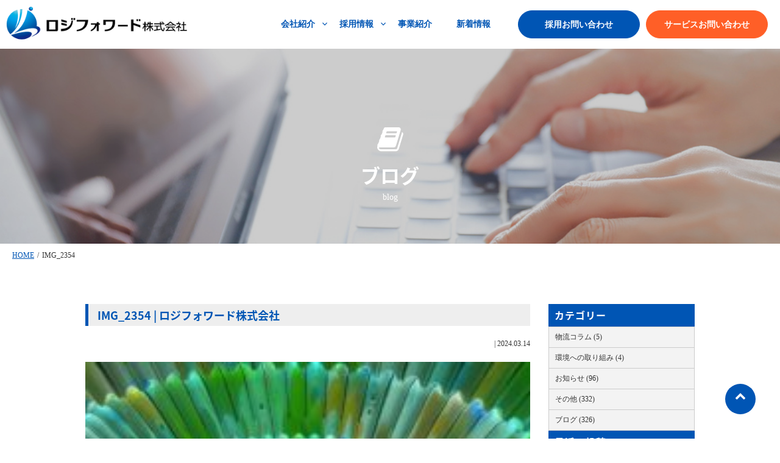

--- FILE ---
content_type: text/html; charset=UTF-8
request_url: https://www.logi-forward.co.jp/4161/img_2354/
body_size: 9387
content:
<!DOCTYPE HTML>
<html dir="ltr" lang="ja"
	prefix="og: https://ogp.me/ns#" >
<head>
<meta charset="UTF-8">
<meta http-equiv="Content-Language" content="ja">
<meta name="viewport" content="width=device-width, initial-scale=1.0, user-scalable=yes, minimum-scale=1.0, maximum-scale=2.0" />
<meta name="format-detection" content="telephone=no" />
<meta name="format-detection" content="address=no" />
<meta name="format-detection" content="email=no" />	
<link href="https://fonts.googleapis.com/earlyaccess/notosansjapanese.css" rel="stylesheet" />
<link rel="pingback" href="https://www.logi-forward.co.jp/wp/xmlrpc.php">
<title>IMG_2354 | ロジフォワード株式会社</title>

		<!-- All in One SEO 4.3.6.1 - aioseo.com -->
		<meta name="robots" content="max-image-preview:large" />
		<link rel="canonical" href="https://www.logi-forward.co.jp/4161/img_2354/" />
		<meta name="generator" content="All in One SEO (AIOSEO) 4.3.6.1 " />
		<meta property="og:locale" content="ja_JP" />
		<meta property="og:site_name" content="ロジフォワード株式会社 |" />
		<meta property="og:type" content="article" />
		<meta property="og:title" content="IMG_2354 | ロジフォワード株式会社" />
		<meta property="og:url" content="https://www.logi-forward.co.jp/4161/img_2354/" />
		<meta property="article:published_time" content="2024-03-14T04:06:19+00:00" />
		<meta property="article:modified_time" content="2024-03-14T04:06:19+00:00" />
		<meta name="twitter:card" content="summary_large_image" />
		<meta name="twitter:title" content="IMG_2354 | ロジフォワード株式会社" />
		<script type="application/ld+json" class="aioseo-schema">
			{"@context":"https:\/\/schema.org","@graph":[{"@type":"BreadcrumbList","@id":"https:\/\/www.logi-forward.co.jp\/4161\/img_2354\/#breadcrumblist","itemListElement":[{"@type":"ListItem","@id":"https:\/\/www.logi-forward.co.jp\/#listItem","position":1,"item":{"@type":"WebPage","@id":"https:\/\/www.logi-forward.co.jp\/","name":"\u30db\u30fc\u30e0","description":"\u795e\u5948\u5ddd\u770c\u5927\u548c\u5e02\u30fb\u5343\u8449\u770c\u5343\u8449\u5e02\u306b\u62e0\u70b9\u3092\u7f6e\u304f\u7dcf\u5408\u7269\u6d41\u4f01\u696d\u3001\u30ed\u30b8\u30d5\u30a9\u30ef\u30fc\u30c9\u682a\u5f0f\u4f1a\u793e\u3067\u3059\u3002\u9996\u90fd\u570f\u8fd1\u90ca\u3078\u306e\u8f38\u9001\u30b5\u30fc\u30d3\u30b9\u3092\u5c0f\u578b\u8eca\u30fb\u4e2d\u578b\u8eca\u30fb\u5927\u578b\u8eca\u3092\u8ef8\u306b\u5c55\u958b\u3057\u3066\u304a\u308a\u3001\u96d1\u8ca8\u3001\u98df\u54c1\u3001\u7cbe\u5bc6\u6a5f\u5668\u306a\u3069\u591a\u7a2e\u591a\u69d8\u306a\u5546\u54c1\u3092\u53d6\u308a\u6271\u3063\u3066\u3044\u307e\u3059\u3002\u63a1\u7528\u60c5\u5831\u3082\u5145\u5b9f\u3057\u3066\u304a\u308a\u3001\u5973\u6027\u3082\u6d3b\u8e8d\u3067\u304d\u3001\u30d7\u30e9\u30a4\u30d9\u30fc\u30c8\u306e\u6642\u9593\u3082\u5145\u5b9f\u3067\u304d\u308b\u3088\u3046\u306a\u50cd\u304d\u65b9\u3092\u63d0\u6848\u3057\u3066\u3044\u307e\u3059\u3002","url":"https:\/\/www.logi-forward.co.jp\/"},"nextItem":"https:\/\/www.logi-forward.co.jp\/4161\/img_2354\/#listItem"},{"@type":"ListItem","@id":"https:\/\/www.logi-forward.co.jp\/4161\/img_2354\/#listItem","position":2,"item":{"@type":"WebPage","@id":"https:\/\/www.logi-forward.co.jp\/4161\/img_2354\/","name":"IMG_2354","url":"https:\/\/www.logi-forward.co.jp\/4161\/img_2354\/"},"previousItem":"https:\/\/www.logi-forward.co.jp\/#listItem"}]},{"@type":"ItemPage","@id":"https:\/\/www.logi-forward.co.jp\/4161\/img_2354\/#itempage","url":"https:\/\/www.logi-forward.co.jp\/4161\/img_2354\/","name":"IMG_2354 | \u30ed\u30b8\u30d5\u30a9\u30ef\u30fc\u30c9\u682a\u5f0f\u4f1a\u793e","inLanguage":"ja","isPartOf":{"@id":"https:\/\/www.logi-forward.co.jp\/#website"},"breadcrumb":{"@id":"https:\/\/www.logi-forward.co.jp\/4161\/img_2354\/#breadcrumblist"},"author":{"@id":"https:\/\/www.logi-forward.co.jp\/author\/lf-admin\/#author"},"creator":{"@id":"https:\/\/www.logi-forward.co.jp\/author\/lf-admin\/#author"},"datePublished":"2024-03-14T04:06:19+09:00","dateModified":"2024-03-14T04:06:19+09:00"},{"@type":"Organization","@id":"https:\/\/www.logi-forward.co.jp\/#organization","name":"\u30ed\u30b8\u30d5\u30a9\u30ef\u30fc\u30c9\u682a\u5f0f\u4f1a\u793e","url":"https:\/\/www.logi-forward.co.jp\/"},{"@type":"Person","@id":"https:\/\/www.logi-forward.co.jp\/author\/lf-admin\/#author","url":"https:\/\/www.logi-forward.co.jp\/author\/lf-admin\/","name":"lf-admin","image":{"@type":"ImageObject","@id":"https:\/\/www.logi-forward.co.jp\/4161\/img_2354\/#authorImage","url":"https:\/\/secure.gravatar.com\/avatar\/817267bb0ecb4cfe85b20baa36c059c8?s=96&d=mm&r=g","width":96,"height":96,"caption":"lf-admin"}},{"@type":"WebSite","@id":"https:\/\/www.logi-forward.co.jp\/#website","url":"https:\/\/www.logi-forward.co.jp\/","name":"\u682a\u5f0f\u4f1a\u793e\u30b5\u30f3\u30d7\u30eb","inLanguage":"ja","publisher":{"@id":"https:\/\/www.logi-forward.co.jp\/#organization"}}]}
		</script>
		<!-- All in One SEO -->

<link rel='dns-prefetch' href='//code.jquery.com' />
<link rel="alternate" type="application/rss+xml" title="ロジフォワード株式会社 &raquo; フィード" href="https://www.logi-forward.co.jp/feed/" />
<link rel="alternate" type="application/rss+xml" title="ロジフォワード株式会社 &raquo; コメントフィード" href="https://www.logi-forward.co.jp/comments/feed/" />
<link rel="alternate" type="application/rss+xml" title="ロジフォワード株式会社 &raquo; IMG_2354 のコメントのフィード" href="https://www.logi-forward.co.jp/4161/img_2354/feed/" />
<link rel='stylesheet' id='sbi_styles-css' href='https://www.logi-forward.co.jp/wp/wp-content/plugins/instagram-feed/css/sbi-styles.min.css?ver=6.6.1' type='text/css' media='all' />
<link rel='stylesheet' id='wp-block-library-css' href='https://www.logi-forward.co.jp/wp/wp-includes/css/dist/block-library/style.min.css?ver=6.2' type='text/css' media='all' />
<style id='safe-svg-svg-icon-style-inline-css' type='text/css'>
.safe-svg-cover .safe-svg-inside{display:inline-block;max-width:100%}.safe-svg-cover svg{height:100%;max-height:100%;max-width:100%;width:100%}

</style>
<link rel='stylesheet' id='classic-theme-styles-css' href='https://www.logi-forward.co.jp/wp/wp-includes/css/classic-themes.min.css?ver=6.2' type='text/css' media='all' />
<style id='global-styles-inline-css' type='text/css'>
body{--wp--preset--color--black: #000000;--wp--preset--color--cyan-bluish-gray: #abb8c3;--wp--preset--color--white: #ffffff;--wp--preset--color--pale-pink: #f78da7;--wp--preset--color--vivid-red: #cf2e2e;--wp--preset--color--luminous-vivid-orange: #ff6900;--wp--preset--color--luminous-vivid-amber: #fcb900;--wp--preset--color--light-green-cyan: #7bdcb5;--wp--preset--color--vivid-green-cyan: #00d084;--wp--preset--color--pale-cyan-blue: #8ed1fc;--wp--preset--color--vivid-cyan-blue: #0693e3;--wp--preset--color--vivid-purple: #9b51e0;--wp--preset--gradient--vivid-cyan-blue-to-vivid-purple: linear-gradient(135deg,rgba(6,147,227,1) 0%,rgb(155,81,224) 100%);--wp--preset--gradient--light-green-cyan-to-vivid-green-cyan: linear-gradient(135deg,rgb(122,220,180) 0%,rgb(0,208,130) 100%);--wp--preset--gradient--luminous-vivid-amber-to-luminous-vivid-orange: linear-gradient(135deg,rgba(252,185,0,1) 0%,rgba(255,105,0,1) 100%);--wp--preset--gradient--luminous-vivid-orange-to-vivid-red: linear-gradient(135deg,rgba(255,105,0,1) 0%,rgb(207,46,46) 100%);--wp--preset--gradient--very-light-gray-to-cyan-bluish-gray: linear-gradient(135deg,rgb(238,238,238) 0%,rgb(169,184,195) 100%);--wp--preset--gradient--cool-to-warm-spectrum: linear-gradient(135deg,rgb(74,234,220) 0%,rgb(151,120,209) 20%,rgb(207,42,186) 40%,rgb(238,44,130) 60%,rgb(251,105,98) 80%,rgb(254,248,76) 100%);--wp--preset--gradient--blush-light-purple: linear-gradient(135deg,rgb(255,206,236) 0%,rgb(152,150,240) 100%);--wp--preset--gradient--blush-bordeaux: linear-gradient(135deg,rgb(254,205,165) 0%,rgb(254,45,45) 50%,rgb(107,0,62) 100%);--wp--preset--gradient--luminous-dusk: linear-gradient(135deg,rgb(255,203,112) 0%,rgb(199,81,192) 50%,rgb(65,88,208) 100%);--wp--preset--gradient--pale-ocean: linear-gradient(135deg,rgb(255,245,203) 0%,rgb(182,227,212) 50%,rgb(51,167,181) 100%);--wp--preset--gradient--electric-grass: linear-gradient(135deg,rgb(202,248,128) 0%,rgb(113,206,126) 100%);--wp--preset--gradient--midnight: linear-gradient(135deg,rgb(2,3,129) 0%,rgb(40,116,252) 100%);--wp--preset--duotone--dark-grayscale: url('#wp-duotone-dark-grayscale');--wp--preset--duotone--grayscale: url('#wp-duotone-grayscale');--wp--preset--duotone--purple-yellow: url('#wp-duotone-purple-yellow');--wp--preset--duotone--blue-red: url('#wp-duotone-blue-red');--wp--preset--duotone--midnight: url('#wp-duotone-midnight');--wp--preset--duotone--magenta-yellow: url('#wp-duotone-magenta-yellow');--wp--preset--duotone--purple-green: url('#wp-duotone-purple-green');--wp--preset--duotone--blue-orange: url('#wp-duotone-blue-orange');--wp--preset--font-size--small: 13px;--wp--preset--font-size--medium: 20px;--wp--preset--font-size--large: 36px;--wp--preset--font-size--x-large: 42px;--wp--preset--spacing--20: 0.44rem;--wp--preset--spacing--30: 0.67rem;--wp--preset--spacing--40: 1rem;--wp--preset--spacing--50: 1.5rem;--wp--preset--spacing--60: 2.25rem;--wp--preset--spacing--70: 3.38rem;--wp--preset--spacing--80: 5.06rem;--wp--preset--shadow--natural: 6px 6px 9px rgba(0, 0, 0, 0.2);--wp--preset--shadow--deep: 12px 12px 50px rgba(0, 0, 0, 0.4);--wp--preset--shadow--sharp: 6px 6px 0px rgba(0, 0, 0, 0.2);--wp--preset--shadow--outlined: 6px 6px 0px -3px rgba(255, 255, 255, 1), 6px 6px rgba(0, 0, 0, 1);--wp--preset--shadow--crisp: 6px 6px 0px rgba(0, 0, 0, 1);}:where(.is-layout-flex){gap: 0.5em;}body .is-layout-flow > .alignleft{float: left;margin-inline-start: 0;margin-inline-end: 2em;}body .is-layout-flow > .alignright{float: right;margin-inline-start: 2em;margin-inline-end: 0;}body .is-layout-flow > .aligncenter{margin-left: auto !important;margin-right: auto !important;}body .is-layout-constrained > .alignleft{float: left;margin-inline-start: 0;margin-inline-end: 2em;}body .is-layout-constrained > .alignright{float: right;margin-inline-start: 2em;margin-inline-end: 0;}body .is-layout-constrained > .aligncenter{margin-left: auto !important;margin-right: auto !important;}body .is-layout-constrained > :where(:not(.alignleft):not(.alignright):not(.alignfull)){max-width: var(--wp--style--global--content-size);margin-left: auto !important;margin-right: auto !important;}body .is-layout-constrained > .alignwide{max-width: var(--wp--style--global--wide-size);}body .is-layout-flex{display: flex;}body .is-layout-flex{flex-wrap: wrap;align-items: center;}body .is-layout-flex > *{margin: 0;}:where(.wp-block-columns.is-layout-flex){gap: 2em;}.has-black-color{color: var(--wp--preset--color--black) !important;}.has-cyan-bluish-gray-color{color: var(--wp--preset--color--cyan-bluish-gray) !important;}.has-white-color{color: var(--wp--preset--color--white) !important;}.has-pale-pink-color{color: var(--wp--preset--color--pale-pink) !important;}.has-vivid-red-color{color: var(--wp--preset--color--vivid-red) !important;}.has-luminous-vivid-orange-color{color: var(--wp--preset--color--luminous-vivid-orange) !important;}.has-luminous-vivid-amber-color{color: var(--wp--preset--color--luminous-vivid-amber) !important;}.has-light-green-cyan-color{color: var(--wp--preset--color--light-green-cyan) !important;}.has-vivid-green-cyan-color{color: var(--wp--preset--color--vivid-green-cyan) !important;}.has-pale-cyan-blue-color{color: var(--wp--preset--color--pale-cyan-blue) !important;}.has-vivid-cyan-blue-color{color: var(--wp--preset--color--vivid-cyan-blue) !important;}.has-vivid-purple-color{color: var(--wp--preset--color--vivid-purple) !important;}.has-black-background-color{background-color: var(--wp--preset--color--black) !important;}.has-cyan-bluish-gray-background-color{background-color: var(--wp--preset--color--cyan-bluish-gray) !important;}.has-white-background-color{background-color: var(--wp--preset--color--white) !important;}.has-pale-pink-background-color{background-color: var(--wp--preset--color--pale-pink) !important;}.has-vivid-red-background-color{background-color: var(--wp--preset--color--vivid-red) !important;}.has-luminous-vivid-orange-background-color{background-color: var(--wp--preset--color--luminous-vivid-orange) !important;}.has-luminous-vivid-amber-background-color{background-color: var(--wp--preset--color--luminous-vivid-amber) !important;}.has-light-green-cyan-background-color{background-color: var(--wp--preset--color--light-green-cyan) !important;}.has-vivid-green-cyan-background-color{background-color: var(--wp--preset--color--vivid-green-cyan) !important;}.has-pale-cyan-blue-background-color{background-color: var(--wp--preset--color--pale-cyan-blue) !important;}.has-vivid-cyan-blue-background-color{background-color: var(--wp--preset--color--vivid-cyan-blue) !important;}.has-vivid-purple-background-color{background-color: var(--wp--preset--color--vivid-purple) !important;}.has-black-border-color{border-color: var(--wp--preset--color--black) !important;}.has-cyan-bluish-gray-border-color{border-color: var(--wp--preset--color--cyan-bluish-gray) !important;}.has-white-border-color{border-color: var(--wp--preset--color--white) !important;}.has-pale-pink-border-color{border-color: var(--wp--preset--color--pale-pink) !important;}.has-vivid-red-border-color{border-color: var(--wp--preset--color--vivid-red) !important;}.has-luminous-vivid-orange-border-color{border-color: var(--wp--preset--color--luminous-vivid-orange) !important;}.has-luminous-vivid-amber-border-color{border-color: var(--wp--preset--color--luminous-vivid-amber) !important;}.has-light-green-cyan-border-color{border-color: var(--wp--preset--color--light-green-cyan) !important;}.has-vivid-green-cyan-border-color{border-color: var(--wp--preset--color--vivid-green-cyan) !important;}.has-pale-cyan-blue-border-color{border-color: var(--wp--preset--color--pale-cyan-blue) !important;}.has-vivid-cyan-blue-border-color{border-color: var(--wp--preset--color--vivid-cyan-blue) !important;}.has-vivid-purple-border-color{border-color: var(--wp--preset--color--vivid-purple) !important;}.has-vivid-cyan-blue-to-vivid-purple-gradient-background{background: var(--wp--preset--gradient--vivid-cyan-blue-to-vivid-purple) !important;}.has-light-green-cyan-to-vivid-green-cyan-gradient-background{background: var(--wp--preset--gradient--light-green-cyan-to-vivid-green-cyan) !important;}.has-luminous-vivid-amber-to-luminous-vivid-orange-gradient-background{background: var(--wp--preset--gradient--luminous-vivid-amber-to-luminous-vivid-orange) !important;}.has-luminous-vivid-orange-to-vivid-red-gradient-background{background: var(--wp--preset--gradient--luminous-vivid-orange-to-vivid-red) !important;}.has-very-light-gray-to-cyan-bluish-gray-gradient-background{background: var(--wp--preset--gradient--very-light-gray-to-cyan-bluish-gray) !important;}.has-cool-to-warm-spectrum-gradient-background{background: var(--wp--preset--gradient--cool-to-warm-spectrum) !important;}.has-blush-light-purple-gradient-background{background: var(--wp--preset--gradient--blush-light-purple) !important;}.has-blush-bordeaux-gradient-background{background: var(--wp--preset--gradient--blush-bordeaux) !important;}.has-luminous-dusk-gradient-background{background: var(--wp--preset--gradient--luminous-dusk) !important;}.has-pale-ocean-gradient-background{background: var(--wp--preset--gradient--pale-ocean) !important;}.has-electric-grass-gradient-background{background: var(--wp--preset--gradient--electric-grass) !important;}.has-midnight-gradient-background{background: var(--wp--preset--gradient--midnight) !important;}.has-small-font-size{font-size: var(--wp--preset--font-size--small) !important;}.has-medium-font-size{font-size: var(--wp--preset--font-size--medium) !important;}.has-large-font-size{font-size: var(--wp--preset--font-size--large) !important;}.has-x-large-font-size{font-size: var(--wp--preset--font-size--x-large) !important;}
.wp-block-navigation a:where(:not(.wp-element-button)){color: inherit;}
:where(.wp-block-columns.is-layout-flex){gap: 2em;}
.wp-block-pullquote{font-size: 1.5em;line-height: 1.6;}
</style>
<link rel='stylesheet' id='font-awesome-four-css' href='https://www.logi-forward.co.jp/wp/wp-content/plugins/font-awesome-4-menus/css/font-awesome.min.css?ver=4.7.0' type='text/css' media='all' />
<link rel='stylesheet' id='sliderpro-plugin-style-css' href='https://www.logi-forward.co.jp/wp/wp-content/plugins/sliderpro/public/assets/css/slider-pro.css?ver=4.8.6' type='text/css' media='all' />
<style id='sliderpro-plugin-style-inline-css' type='text/css'>
.sp-arrow.sp-previous-arrow{
left:60px;
}
.sp-arrow.sp-next-arrow{
right:60px;
}
@media screen and (max-width: 737px){
.sp-arrow.sp-previous-arrow,
.sp-arrow.sp-next-arrow{
display:none;
}
}

</style>
<link rel='stylesheet' id='exam-style-css' href='https://www.logi-forward.co.jp/wp/wp-content/themes/exam/style.css?ver=1.0.1' type='text/css' media='all' />
<script type='text/javascript' src='https://code.jquery.com/jquery-1.7.1.min.js?ver=1.10.0' id='jquery-js'></script>
<link rel="https://api.w.org/" href="https://www.logi-forward.co.jp/wp-json/" /><link rel="alternate" type="application/json" href="https://www.logi-forward.co.jp/wp-json/wp/v2/media/4172" /><link rel='shortlink' href='https://www.logi-forward.co.jp/?p=4172' />
<link rel="alternate" type="application/json+oembed" href="https://www.logi-forward.co.jp/wp-json/oembed/1.0/embed?url=https%3A%2F%2Fwww.logi-forward.co.jp%2F4161%2Fimg_2354%2F" />
<link rel="alternate" type="text/xml+oembed" href="https://www.logi-forward.co.jp/wp-json/oembed/1.0/embed?url=https%3A%2F%2Fwww.logi-forward.co.jp%2F4161%2Fimg_2354%2F&#038;format=xml" />
	<style type="text/css">
		/* Fonts */
		
				.font-change,h1,h2,h3,h4,h5,h6{
			font-family: "Noto Sans Japanese", Hiragino Kaku Gothic ProN, "ヒラギノ角ゴ Pro W3", Meiryo, "メイリオ", MS PGothic, "ＭＳ Ｐゴシック", Osaka;
		}
				/*
				body {
								}
		@media screen and (max-width: 782px) {
								}
				*/

		/* Colors */
				.main-color-text, a:link,a:visited,a:hover,a:active,#header .contact .tel .number a,#cont main h1,#cont main h2,#cont main h3,#cont .more-link a,#cont .block-area .block .text .catch,#cont .acf-map + p a,#cont .qa-area dt,#cont .flow-area .side-arrow .flow .catch,#cont .flow-area .flow.last .catch,#home #cont section h3,#home #cont .news .inner > div h3 i,#requirements-area .list .outline .table table th,#cont main #blog-list > h2,#cont main article > h1,#home.food section .headline p,#home.food section .headline h2 {
			color: #0055b4;
		}
		.main-color-bg, nav.bg-color,#header .contact ul.form li.inquiry a,#scroll .top a,#header #menu,nav ul li ul li a,#sub .widget-area .widget h2,#cont .main-contact .inner .form ul li.inquiry-btn a,#home #cont .news .inner > div > ul > li > a .data .date ul li,#requirements-area .headline ul li a,#blog-list ul > li > a .data .date ul li,footer,#cont .block-area .block .icon i,#cont .block-area.bg-border:before,#cont main h2:after{
			background:#0055b4;
		}
		.main-color-border ,#header,nav.bg-color ul.menu > li,#cont .flow-area .flow.last,#requirements-area .list .outline .title{
			border-color: #0055b4;
		}
						.main-color-hover-bg:hover, nav ul li ul li a:hover,#header .contact ul.form li.inquiry a:hover,#scroll .top a:hover,#cont .main-contact .inner .form ul li.inquiry-btn a:hover,#requirements-area .headline ul li a:hover,#requirements-area .headline ul li.current-cat a,nav.bg-color ul.menu > li.current-menu-item > a,nav.bg-color ul.menu > li > a:hover {
			background: #0051a3;
		}
		.main-color-hover-border:hover,#header .contact ul.form li.inquiry a,#cont .main-contact .inner .form ul li.inquiry-btn a,#requirements-area .headline ul li a{
			border-color: #0051a3;
		}
						.sub-color-text, #cont .main-contact .inner .tel .number a,#cont .form .inner .contact-number li,#cont .form .inner .contact-number li a, #requirements-single #cont .set-area .keyword-list li{
			color: #ff5f27;
		}
		.sub-color-border, nav ul.menu > li.current-menu-item,nav ul.menu > li:hover, #requirements-single #cont .set-area .keyword-list li{
			border-color: #ff5f27;
		}
		.sub-color-bg, #header .contact ul.form li.recruit a,#cont .main-contact,#cont .main-contact .inner .form ul li.recruit-btn a,#cont .form .inner .contact-number li span,#cont .form .inner table th span,#cont .form .inner .btn input,#cont .set-area ul.link-btn li a,#cont .btn-area li a,#home .topic dt,#requirements-area .list .outline ul.link-btn li a,#requirements-single-area p.btn a{
			background: #ff5f27;
		}
		@media screen and (max-width: 737px){
			#scroll li a{
				background: #ff5f27;
			}
			#cont .form .inner .form-tel,#cont .form .inner .contact-number li a{
				border-color: #ff5f27;
				color: #ff5f27;
			}
		}
						.sub-color-hover-border:hover, #header .contact ul.form li.recruit a,#cont .main-contact .inner .form ul li.recruit-btn a,#cont .form .inner .btn input,#cont .set-area ul.link-btn li a,#cont .btn-area li a,#requirements-area .list .outline ul.link-btn li a,#requirements-single-area p.btn a{
			border-color: #ff4300;
		}
		.sub-color-hover-bg:hover, #header .contact ul.form li.recruit a:hover,#cont .main-contact .inner .form ul li.recruit-btn a:hover,#cont .form .inner .btn input:hover,#cont .set-area ul.link-btn li a:hover,#cont .btn-area li a:hover,#requirements-area .list .outline ul.link-btn li a:hover,#requirements-single-area p.btn a:hover{
			background: #ff4300;
		}
		
				/* Logo */
			#header .logo img {
								margin-top: 10px;
											}
			</style>
		<style type="text/css" id="exam-custom-css">
			</style>
	<link rel="icon" href="https://www.logi-forward.co.jp/wp/wp-content/uploads/cropped-favicon-32x32.png" sizes="32x32" />
<link rel="icon" href="https://www.logi-forward.co.jp/wp/wp-content/uploads/cropped-favicon-192x192.png" sizes="192x192" />
<link rel="apple-touch-icon" href="https://www.logi-forward.co.jp/wp/wp-content/uploads/cropped-favicon-180x180.png" />
<meta name="msapplication-TileImage" content="https://www.logi-forward.co.jp/wp/wp-content/uploads/cropped-favicon-270x270.png" />
		<style type="text/css" id="wp-custom-css">
			
#visual p.img img {
    width: auto !important;
}


  body,
  #home {
    overflow-x: hidden;
    width: 100%;
    max-width: 100vw;
  }


/* スマホでの調整 */
@media (max-width: 736px) {
 #eco #cont .slider {
    width: 100%;
    margin: 0 auto;
  }
  
  #eco #cont .slider .slider-item {
    width: 100%;
    margin: 0;
  }
  
  #eco #cont .slider .slick-list {
    padding: 0 !important;
  }
}

/* PC・タブレットでの3枚/2枚表示調整 */
@media (min-width: 737px) {
  #eco #cont .slider .slider-item {
    margin: 0 10px;
  }
}

/* PC・タブレット: 3枚表示の強制 */
@media (min-width: 738px) {
  #eco #cont .news .slider .slick-slide {
    width: calc(33.333% - 20px) !important;
    margin: 0 10px;
  }
  
  #eco #cont .news .slider.slick-slider .slick-track {
    display: flex !important;
  }
  
  #eco #cont .news .slider .slick-list {
    padding: 0 30px !important;
  }
}

/* タブレット: 2枚表示の強制 */
@media (min-width: 738px) and (max-width: 768px) {
  #eco #cont .news .slider .slick-slide {
    width: calc(50% - 20px) !important;
    margin: 0 10px;
  }
}

/* スマホ: 1枚のみ完全表示 */
@media (max-width: 737px) {
  #eco #cont .news .slider {
    width: 100% !important;
    margin: 0 auto;
  }
  
  #eco #cont .news .slider .slick-list {
    padding: 0 !important;
    overflow: hidden !important;
  }
  
  #eco #cont .news .slider .slick-slide {
    width: 100% !important;
    margin: 0 !important;
  }
  
  #eco #cont .news .slider .slider-item {
    width: 100% !important;
    max-width: 100% !important;
    margin: 0 !important;
    padding: 0 !important;
  }
  
  #eco #cont .news .slider.slick-slider {
    padding: 0 !important;
  }
  
  /* centerModeの効果を完全に無効化 */
  #eco #cont .news .slider .slick-track {
    display: flex !important;
  }
  
  #eco #cont .news .slider .slick-slide.slick-current {
    width: 100% !important;
  }
	#eco #cont .news .data {
    padding:0 10px 10px;
}
}

/* 念のため、既存のCSSをリセット */
#eco #cont .news .slider .slick-slide {
  float: none !important;
}

#eco #cont .news .slider.slick-slider .slick-track {
  display: flex !important;
  align-items: stretch;
}		</style>
			
	


	




<!-- Google tag (gtag.js) -->
<script async src="https://www.googletagmanager.com/gtag/js?id=G-BHV44HNE7P"></script>
<script>
  window.dataLayer = window.dataLayer || [];
  function gtag(){dataLayer.push(arguments);}
  gtag('js', new Date());

  gtag('config', 'G-BHV44HNE7P');
</script>
<script src="//kitchen.juicer.cc/?color=8SXyAgV4JBA=" async></script>

<script type="text/javascript">
(function(c,l,a,r,i,t,y){
c[a]=c[a]||function(){(c[a].q=c[a].q||[]).push(arguments)};
t=l.createElement(r);t.async=1;t.src="https://www.clarity.ms/tag/"+i;
y=l.getElementsByTagName(r)[0];y.parentNode.insertBefore(t,y);
})(window, document, "clarity", "script", "tgmyl9ai0a");
</script>

</head>
<!-- bodyID -->
<body data-rsssl=1 id="blog" class="blog">
<!-- /bodyID -->
	
	

		
		<!-- #header -->
		<header id="header" class="header-tupe01 clearfix">
			<div class="inner">
					<div class="logo"><a href="https://www.logi-forward.co.jp/" rel="home"><img alt="ロジフォワード株式会社" src="https://www.logi-forward.co.jp/wp/wp-content/uploads/h-logo.png" width="300" /></a></div>
					<p id="menu"><a class="menu-btn" href="javascript:void(0)"><span>メニュー</span></a></p>
				<!-- #nav -->
												<nav>
									
					
										
					<div class="menu-header-container">
						<ul id="menu-header" class="menu">
							<li class="menu-item menu-item-type-post_type menu-item-object-page sp"><a href="https://www.logi-forward.co.jp/">HOME</a></li>
							<li class="menu-item menu-item-type-post_type menu-item-object-page menu-item-has-children"><a href="https://www.logi-forward.co.jp/company/">会社紹介</a>
								<div class="sub-menu">
									<div class="tit-cont">
										<div class="tit-cont-in">
											<p class="title">会社紹介</p>
											<p class="en">COMPANY</p>
										</div>
									</div>
									<div class="nav-cont">
										<p class="tit">会社紹介</p>
										<div class="sub-list">
											<div class="sub-list-item">
												<a href="https://www.logi-forward.co.jp/company/base/">
													<p class="page-tit">各拠点紹介</p>
													<p class="img"><img src="https://www.logi-forward.co.jp/wp/wp-content/themes/exam/images/common/nav-company01.jpg" alt="各拠点紹介"></p>
												</a>
											</div>
											<div class="sub-list-item">
												<a href="https://www.logi-forward.co.jp/company/history/">
													<p class="page-tit">ロジフォワードの歴史・未来</p>
													<p class="img"><img src="https://www.logi-forward.co.jp/wp/wp-content/themes/exam/images/common/nav-company02.jpg" alt="ロジフォワードの歴史・未来"></p>
												</a>
											</div>
											<div class="sub-list-item">
												<a href="https://www.logi-forward.co.jp/eco/">
													<p class="page-tit">環境への取り組み</p>
													<p class="img"><img src="https://www.logi-forward.co.jp/wp/wp-content/themes/exam/images/common/nav-company04.jpg" alt="環境への取り組み"></p>
												</a>
											</div>
											<div class="sub-list-item">
												<a href="https://www.logi-forward.co.jp/company/sdgs/">
													<p class="page-tit">SDGsの取組みについて</p>
													<p class="img"><img src="https://www.logi-forward.co.jp/wp/wp-content/themes/exam/images/common/nav-company03.jpg" alt="SDGsの取組みについて"></p>
												</a>
											</div>
										</div>
									</div>
								</div>
							</li>
							<li class="menu-item menu-item-type-post_type menu-item-object-page menu-item-has-children"><a href="https://www.logi-forward.co.jp/recruit/">採用情報</a>
								<div class="sub-menu orange">
									<div class="tit-cont">
										<div class="tit-cont-in">
											<p class="title">採用情報</p>
											<p class="en">RECRUIT</p>
										</div>
									</div>
									<div class="nav-cont">
										<p class="tit">採用情報</p>
										<div class="sub-list">
										    <div class="sub-list-item">
												<a href="https://www.logi-forward.co.jp/recruit/requirements/">
													<p class="page-tit">募集要項一覧</p>
													<p class="img"><img src="https://www.logi-forward.co.jp/wp/wp-content/themes/exam/images/common/nav-recruit04.jpg" alt="募集要項一覧"></p>
												</a>
											</div>
											<div class="sub-list-item">
												<a href="https://www.logi-forward.co.jp/recruit/job/">
													<p class="page-tit">仕事をしる</p>
													<p class="img"><img src="https://www.logi-forward.co.jp/wp/wp-content/themes/exam/images/common/nav-recruit01.jpg" alt="仕事をしる"></p>
												</a>
											</div>
											<div class="sub-list-item">
												<a href="https://www.logi-forward.co.jp/recruit/staff/">
													<p class="page-tit">人をしる</p>
													<p class="img"><img src="https://www.logi-forward.co.jp/wp/wp-content/themes/exam/images/common/nav-recruit02.jpg" alt="人をしる"></p>
												</a>
											</div>
											<div class="sub-list-item">
												<a href="https://www.logi-forward.co.jp/recruit/environment/">
													<p class="page-tit">環境をしる</p>
													<p class="img"><img src="https://www.logi-forward.co.jp/wp/wp-content/themes/exam/images/common/nav-recruit03.jpg" alt="環境をしる"></p>
												</a>
											</div>
										</div>
									</div>
								</div>
							</li>
							<li class="menu-item menu-item-type-post_type menu-item-object-page"><a href="https://www.logi-forward.co.jp/business/">事業紹介</a></li>
							<li class="menu-item menu-item-type-post_type menu-item-object-page"><a href="https://www.logi-forward.co.jp/blog/">新着情報</a></li>
						</ul>
					</div>
					
					
					
					<div class="contact">
																		<ul class="form clearfix">
																				<li class="inquiry"><a href="/contact/">採用お問い合わせ</a></li>
																					<li class="recruit"><a href="/business/#sec07">サービスお問い合わせ</a></li>
													</ul>
					</div>
					<p class="menu-btn"><a class="nopscr" href="javascript:void(0);"><span>閉じる</span></a></p>
				</nav>
				<!-- /#nav -->
							</div>

		</header>
		<!-- /#header -->
	
				
			
	
	<!-- #cont -->
	<div id="cont" class="clearfix">	<main>
						
				<div id="visual-page" style="background-image:url(https://www.logi-forward.co.jp/wp/wp-content/uploads/blog-mv.jpg);"><i class="fa fa-book" aria-hidden="true"></i><h1 class="font-change">ブログ</h1><p>blog</p></div>				
		
		<!-- #topic-pass -->
		<ul id="topic-pass" class="clearfix">
		    <!-- Breadcrumb NavXT 7.2.0 -->
<li><a title="ロジフォワード株式会社へ移動" href="https://www.logi-forward.co.jp">HOME</a><span>/</span></li><li>IMG_2354</li>		</ul>
		<!-- /#topic-pass -->

		<div id="column-2">
			<div id="main">

				<article>
					<h1 class="font-change">IMG_2354 | ロジフォワード株式会社</h1>
					<div class="inner clearfix">
						<div class="data"> | <p>2024.03.14</p></div>
						<div class="article-post clearfix">
							<!--  -->
							<p class="attachment"><a href='https://www.logi-forward.co.jp/wp/wp-content/uploads/IMG_2354.jpg'><img width="225" height="300" src="https://www.logi-forward.co.jp/wp/wp-content/uploads/IMG_2354-225x300.jpg" class="attachment-medium size-medium" alt="" decoding="async" loading="lazy" srcset="https://www.logi-forward.co.jp/wp/wp-content/uploads/IMG_2354-225x300.jpg 225w, https://www.logi-forward.co.jp/wp/wp-content/uploads/IMG_2354-700x933.jpg 700w, https://www.logi-forward.co.jp/wp/wp-content/uploads/IMG_2354-768x1024.jpg 768w, https://www.logi-forward.co.jp/wp/wp-content/uploads/IMG_2354-300x400.jpg 300w, https://www.logi-forward.co.jp/wp/wp-content/uploads/IMG_2354.jpg 1108w" sizes="(max-width: 225px) 100vw, 225px" /></a></p>
						</div>
					</div>
				</article>

				<ul id="pager" class="clearfix">
					<li class="prev"><a href="https://www.logi-forward.co.jp/4161/" rel="prev">&laquo;前の記事へ</a></li>
					<li class="next"></li>
					<li class="stay"><a href="https://www.logi-forward.co.jp/blog/">一覧へ戻る</a></li>
				</ul><!-- END .pagination -->
								


			</div>

			
<aside id="sub">
		<div class="normal-sidebar widget-area">
		<aside id="categories-2" class="widget widget_categories"><h2 class="widget-title font-change">カテゴリー</h2>
			<ul>
					<li class="cat-item cat-item-24"><a href="https://www.logi-forward.co.jp/category/%e7%89%a9%e6%b5%81%e3%82%b3%e3%83%a9%e3%83%a0/">物流コラム (5)</a>
</li>
	<li class="cat-item cat-item-25"><a href="https://www.logi-forward.co.jp/category/eco-commitment/">環境への取り組み (4)</a>
</li>
	<li class="cat-item cat-item-1"><a href="https://www.logi-forward.co.jp/category/news/">お知らせ (96)</a>
</li>
	<li class="cat-item cat-item-17"><a href="https://www.logi-forward.co.jp/category/other/">その他 (332)</a>
</li>
	<li class="cat-item cat-item-19"><a href="https://www.logi-forward.co.jp/category/other/%e3%83%96%e3%83%ad%e3%82%b0/">ブログ (326)</a>
</li>
			</ul>

			</aside>
		<aside id="recent-posts-2" class="widget widget_recent_entries">
		<h2 class="widget-title font-change">最近の投稿</h2>
		<ul>
											<li>
					<a href="https://www.logi-forward.co.jp/9556/">【初詣】千葉・神奈川の運送会社ロジフォワードの運送ブログ | ロジフォワード株式会社</a>
									</li>
											<li>
					<a href="https://www.logi-forward.co.jp/9546/">【成人の日（過去）】千葉・神奈川の運送会社ロジフォワードの運送ブログ</a>
									</li>
											<li>
					<a href="https://www.logi-forward.co.jp/9553/">【今年は】千葉・神奈川の運送会社ロジフォワードの運送ブログ</a>
									</li>
											<li>
					<a href="https://www.logi-forward.co.jp/9536/">【弦斎カレーパン】千葉・神奈川の運送会社ロジフォワードの運送ブログ | ロジフォワード株式会社</a>
									</li>
											<li>
					<a href="https://www.logi-forward.co.jp/9581/">【幸せです】千葉・神奈川の運送会社ロジフォワードの運送ブログ | ロジフォワード株式会社</a>
									</li>
					</ul>

		</aside><aside id="archives-2" class="widget widget_archive"><h2 class="widget-title font-change">アーカイブ</h2>
			<ul>
					<li><a href='https://www.logi-forward.co.jp/date/2026/01/'>2026年1月 (8)</a></li>
	<li><a href='https://www.logi-forward.co.jp/date/2025/12/'>2025年12月 (18)</a></li>
	<li><a href='https://www.logi-forward.co.jp/date/2025/11/'>2025年11月 (18)</a></li>
	<li><a href='https://www.logi-forward.co.jp/date/2025/10/'>2025年10月 (19)</a></li>
	<li><a href='https://www.logi-forward.co.jp/date/2025/09/'>2025年9月 (17)</a></li>
	<li><a href='https://www.logi-forward.co.jp/date/2025/08/'>2025年8月 (15)</a></li>
	<li><a href='https://www.logi-forward.co.jp/date/2025/07/'>2025年7月 (18)</a></li>
	<li><a href='https://www.logi-forward.co.jp/date/2025/06/'>2025年6月 (18)</a></li>
	<li><a href='https://www.logi-forward.co.jp/date/2025/05/'>2025年5月 (16)</a></li>
	<li><a href='https://www.logi-forward.co.jp/date/2025/04/'>2025年4月 (20)</a></li>
	<li><a href='https://www.logi-forward.co.jp/date/2025/03/'>2025年3月 (18)</a></li>
	<li><a href='https://www.logi-forward.co.jp/date/2025/02/'>2025年2月 (16)</a></li>
	<li><a href='https://www.logi-forward.co.jp/date/2025/01/'>2025年1月 (15)</a></li>
	<li><a href='https://www.logi-forward.co.jp/date/2024/12/'>2024年12月 (19)</a></li>
	<li><a href='https://www.logi-forward.co.jp/date/2024/11/'>2024年11月 (17)</a></li>
	<li><a href='https://www.logi-forward.co.jp/date/2024/10/'>2024年10月 (18)</a></li>
	<li><a href='https://www.logi-forward.co.jp/date/2024/09/'>2024年9月 (14)</a></li>
	<li><a href='https://www.logi-forward.co.jp/date/2024/08/'>2024年8月 (14)</a></li>
	<li><a href='https://www.logi-forward.co.jp/date/2024/07/'>2024年7月 (17)</a></li>
	<li><a href='https://www.logi-forward.co.jp/date/2024/06/'>2024年6月 (9)</a></li>
	<li><a href='https://www.logi-forward.co.jp/date/2024/05/'>2024年5月 (14)</a></li>
	<li><a href='https://www.logi-forward.co.jp/date/2024/04/'>2024年4月 (16)</a></li>
	<li><a href='https://www.logi-forward.co.jp/date/2024/03/'>2024年3月 (15)</a></li>
	<li><a href='https://www.logi-forward.co.jp/date/2024/02/'>2024年2月 (12)</a></li>
	<li><a href='https://www.logi-forward.co.jp/date/2024/01/'>2024年1月 (14)</a></li>
	<li><a href='https://www.logi-forward.co.jp/date/2023/12/'>2023年12月 (10)</a></li>
	<li><a href='https://www.logi-forward.co.jp/date/2023/05/'>2023年5月 (1)</a></li>
			</ul>

			</aside>	</div><!-- .normal-sidebar -->
		</aside>

		</div>
	</main>

<div class="main-contact-out">
	<section class="main-contact">
		<h4 class="font-change">お気軽にお問い合わせ・ご応募ください！
				<span class="img"><img src="https://www.logi-forward.co.jp/wp/wp-content/uploads/contact-staff.png"></span>
				</h4>
				<div class="inner">
								<div class="tel">
				<p>お電話でのお問い合わせはこちら</p>
				<p class="number font-change"><a href="tel:0120-666-569"><span>神奈川.</span>0120-666-569</a></p>
				<p class="number font-change"><a href="tel:0120-311-180"><span>千　葉.</span>0120-311-180</a></p>				<p class="time">【受付時間】8：30～18：30 (土日祝含む)</p>
			</div>
									<div class="form">
				<p>Webからのお問い合わせはこちら</p>
								<ul>
														<li class="inquiry-btn"><a href="/contact/">採用お問い合わせ</a></li>
															<li class="recruit-btn"><a href="/business/#sec07">サービスお問い合わせ</a></li>
									</ul>
			</div>
		</div>
	</section>
</div>	</div>
	<!-- / #cont --> 
	
	<!-- #footer -->
	<footer>
	
				<div class="inner no-widget clearfix">
								
			<div class="footer-cont">
				<div class="info">
					<h5>	<a href="https://www.logi-forward.co.jp/" rel="home"><img alt="ロジフォワード株式会社" src="https://www.logi-forward.co.jp/wp/wp-content/uploads/f-logo.png" width="362" /></a>
	</h5>
										<p>本社：〒242-0024　神奈川県大和市福田4050番地<br>
TEL.046-269-2444　FAX.046-269-4121<br>
<br>
神奈川営業所：〒252-0822　神奈川県藤沢市葛原43-4<br>
TEL.0466-52-8441　FAX.0466-52-8442<br>
<br>
千葉営業所：〒262-0003　千葉県千葉市花見川区宇那谷町1655<br>
TEL.043-250-6831　FAX.043-250-6832</p>
										<p class="certification"><img src="https://www.logi-forward.co.jp/wp/wp-content/themes/exam/images/common/logo-certification_250227.png" alt="認証ロゴ"></p>
				</div>


								<div class="footer-nav clearfix">
					<div class="menu-footer-container"><ul id="menu-footer" class="menu"><li id="menu-item-1984" class="menu-item menu-item-type-post_type menu-item-object-page menu-item-home menu-item-1984"><a href="https://www.logi-forward.co.jp/">HOME</a></li>
<li id="menu-item-118" class="menu-item menu-item-type-post_type menu-item-object-page menu-item-has-children menu-item-118"><a href="https://www.logi-forward.co.jp/company/">会社紹介</a>
<ul class="sub-menu">
	<li id="menu-item-2342" class="menu-item menu-item-type-post_type menu-item-object-page menu-item-2342"><a href="https://www.logi-forward.co.jp/company/base/">各拠点紹介</a></li>
	<li id="menu-item-2341" class="menu-item menu-item-type-post_type menu-item-object-page menu-item-2341"><a href="https://www.logi-forward.co.jp/company/history/">ロジフォワードの歴史・未来</a></li>
	<li id="menu-item-2340" class="menu-item menu-item-type-post_type menu-item-object-page menu-item-2340"><a href="https://www.logi-forward.co.jp/company/sdgs/">SDGsの取り組みについて</a></li>
	<li id="menu-item-8971" class="menu-item menu-item-type-post_type menu-item-object-page menu-item-8971"><a href="https://www.logi-forward.co.jp/eco/">環境への取り組み</a></li>
</ul>
</li>
<li id="menu-item-1986" class="menu-item menu-item-type-post_type menu-item-object-page menu-item-has-children menu-item-1986"><a href="https://www.logi-forward.co.jp/recruit/">採用情報</a>
<ul class="sub-menu">
	<li id="menu-item-2344" class="menu-item menu-item-type-post_type menu-item-object-page menu-item-2344"><a href="https://www.logi-forward.co.jp/recruit/job/">仕事をしる</a></li>
	<li id="menu-item-2343" class="menu-item menu-item-type-post_type menu-item-object-page menu-item-2343"><a href="https://www.logi-forward.co.jp/recruit/staff/">人をしる</a></li>
	<li id="menu-item-2345" class="menu-item menu-item-type-post_type menu-item-object-page menu-item-2345"><a href="https://www.logi-forward.co.jp/recruit/environment/">環境をしる</a></li>
	<li id="menu-item-1853" class="menu-item menu-item-type-post_type menu-item-object-page menu-item-1853"><a href="https://www.logi-forward.co.jp/recruit/requirements/">募集要項一覧</a></li>
</ul>
</li>
<li id="menu-item-293" class="menu-item menu-item-type-post_type menu-item-object-page menu-item-293"><a href="https://www.logi-forward.co.jp/business/">事業紹介</a></li>
<li id="menu-item-2346" class="menu-item menu-item-type-post_type menu-item-object-page menu-item-2346"><a href="https://www.logi-forward.co.jp/blog/">新着情報</a></li>
</ul></div>					<ul class="sns-list">
						<li class="sns-list-item"><a href="https://www.youtube.com/@user-ej3dg8sg5m/featured" target="_blank" rel="nofollow noopener noreferrer"><img src="https://www.logi-forward.co.jp/wp/wp-content/themes/exam/images/common/sns-01.svg" alt="Youtube"></a></li>
						<li class="sns-list-item"><a href="https://www.instagram.com/logiforward/" target="_blank" rel="nofollow noopener noreferrer"><img src="https://www.logi-forward.co.jp/wp/wp-content/themes/exam/images/common/sns-02.svg" alt="Instagram"></a></li>
						<li class="sns-list-item"><a href="https://www.facebook.com/shinwa2/?locale=ja_JP" target="_blank" rel="nofollow noopener noreferrer"><img src="https://www.logi-forward.co.jp/wp/wp-content/themes/exam/images/common/sns-03.svg" alt="facebook"></a></li>
						<li class="sns-list-item"><a href="https://www.tiktok.com/@logiforward?referer_url=www.logi-forward.co.jp%2F&refer=creator_embed&embed_source=121374463%2C121442748%2C121439635%2C121433650%2C121404359%2C121351166%2C121331973%2C120811592%2C120810756%3Bnull%3Bembed_discover_button" target="_blank" rel="nofollow noopener noreferrer"><img src="https://www.logi-forward.co.jp/wp/wp-content/themes/exam/images/common/sns-04.svg" alt="Tiktok"></a></li>
					</ul>
				</div>
							</div>
			
			
					</div>
		<!-- /inner -->
		
	</footer>
	<!-- / #footer -->
	
		<p class="copyright"><span>Copyright © ロジフォワード Co.,Ltd. All rights reserved.</span></p>
	
	<!-- #scroll -->	
		<div id="scroll" class="ptop">
			
					<div class="header-type01">
					<p class="banner"><a href="https://www.logi-forward.co.jp/recruit/requirements/"><img alt="求人募集中！" src="https://www.logi-forward.co.jp/wp/wp-content/uploads/touka.png" /></a></p>
				</div>
				
					<div class="menu-sp_fix-container"><ul id="menu-sp_fix" class="menu"><li id="menu-item-1519" class="menu-item menu-item-type-post_type menu-item-object-page menu-item-1519"><a href="https://www.logi-forward.co.jp/contact/"><i class="fa fa-envelope"></i><span class="fontawesome-text"> サービスお問い合わせ</span></a></li>
<li id="menu-item-1887" class="top menu-item menu-item-type-custom menu-item-object-custom menu-item-1887"><a href="#"><i class="fa fa-chevron-up" aria-hidden="true"></i></a></li>
</ul></div>				<!--		<ul class="clearfix">
			<li class="btn"><a href=""><i class="fa fa-envelope" aria-hidden="true"></i>採用お問い合わせ</a></li>
			<li class="btn"><a  href="https://www.logi-forward.co.jp/contact/"><i class="fa fa-file-text" aria-hidden="true"></i>サービスお問い合わせ</a></li>
			<li class="top"><a href="#"><i class="fa fa-chevron-up" aria-hidden="true"></i></a></li>
		</ul>
		-->
	</div>
	<!-- /#scroll -->

<!-- Instagram Feed JS -->
<script type="text/javascript">
var sbiajaxurl = "https://www.logi-forward.co.jp/wp/wp-admin/admin-ajax.php";
</script>
<script type='text/javascript' src='https://www.logi-forward.co.jp/wp/wp-content/themes/exam/js/config.js?ver=1.0.1' id='exam-config-js'></script>
<script src="https://maps.googleapis.com/maps/api/js?key=AIzaSyBrCiziHgGnRfrRMEKsBCxAJFirBbAHs1A"></script>
<!--[if IE]><script src="https://html5shiv.googlecode.com/svn/trunk/html5.js"></script><![endif]-->
	<script>window.$zoho=window.$zoho || {};$zoho.salesiq=$zoho.salesiq||{ready:function(){}}</script><script id="zsiqscript" src="https://salesiq.zohopublic.jp/widget?wc=12d9ec5525eb6dd923ad9ea9129e96b6f382def8e7d4aab72ccbb18d2a804a37" defer></script>
</body>
</html>


--- FILE ---
content_type: text/css
request_url: https://www.logi-forward.co.jp/wp/wp-content/themes/exam/css/default.css
body_size: 10368
content:
/*** ----------------------------------------------------------------------------- 

reset

-----------------------------------------------------------------------------  ***/
.clearfix:after {
	content:".";
	display:block;
	visibility:hidden;
	clear:both;
	height:0.1px;
	font-size:0.1em;
	line-height:0;
}
.clearfix {
	display:inline-table;
	zoom:1;
}
/*Hides from IE-mac \*/
* html .clearfix {
	height:1%;
}
.clearfix {
	display:block;
}
/* End hide from IE-mac */

body, div, dl, dt, dd, ul, ol, li, h1, h2, h3, h4, h5, h6, pre, code, form, fieldset, legend, input, textarea, p, blockquote, th, td {
	margin:0px;
	padding:0px;
}
table {
	border-collapse:collapse;
	border-spacing:0;
}
fieldset, img {
	border:0;
}
address, caption, cite, code, dfn, em, th, var {
	font-style:normal;
	font-weight:normal;
}
ul {
	list-style:none;
}
ol li{
	list-style:none;
}
caption, th {
	text-align:left;
}
h1, h2, h3, h4, h5, h6 {
	font-size:100%;
	font-weight:normal;
}
q:before, q:after {
	content:'';
}
abbr, acronym {
	border:0;
	font-variant:normal;
}
sup {
	vertical-align:top;
}
sub {
	vertical-align:text-bottom;
}
input, textarea, select {
	font-family:inherit;
	font-size:inherit;
	font-weight:inherit;
}
input, textarea, select {
 *font-size:100%;
}
legend {
	color:#000000;
}
img {
	vertical-align:bottom;
}
table caption {
	font-weight: bold;
	margin:0 0 5px;
}
/* iOSでのデフォルトスタイルをリセット */
input[type="submit"],
input[type="button"] {
  border-radius: 0;
  -webkit-box-sizing: content-box;
  -webkit-appearance: button;
  appearance: button;
  border: none;
  box-sizing: border-box;
  cursor: pointer;
}
input[type="submit"]::-webkit-search-decoration,
input[type="button"]::-webkit-search-decoration {
  display: none;
}
input[type="submit"]::focus,
input[type="button"]::focus {
  outline-offset: -2px;
}
/*** ------------------------------------------------------------------------------ 

HTML5

-----------------------------------------------------------------------------  ***/
#header, footer, nav, section, article, figure, aside {
	display:block;
}
* {
	box-sizing:border-box;
}
i{
	margin: 0 5px 0 0;
}
/*** ------------------------------------------------------------------------------ 

common

-----------------------------------------------------------------------------  ***/
html {
	overflow-x:hidden;
	overflow-y:scroll;
}
body {
	background: #FFF;
	color:#333;
	line-height: 1.6;
	font-size: 12px;
	font-family:"游ゴシック体", YuGothic, "游ゴシック Medium", "Yu Gothic Medium", "游ゴシック", "Yu Gothic", Hiragino Kaku Gothic ProN, "ヒラギノ角ゴ Pro W3", Meiryo, "メイリオ", MS PGothic, "ＭＳ Ｐゴシック", Osaka;
}
/*** ------------------------------------------------------------------------------ 

リンク

-----------------------------------------------------------------------------  ***/
/* 基本 */
a{
	outline:none;
	-webkit-transition: 0.3s;
    -moz-transition: 0.3s;
    -o-transition: 0.3s;
    -ms-transition: 0.3s;
}
a:link {
	color: #0068b7;
	text-decoration: none;
}
a:visited {
	color: #0068b7;
	text-decoration: none;
}
a:hover {
	color: #0068b7;
	text-decoration: none;
}
a:active {
	color: #0068b7;
	text-decoration: none;
}
a:hover img {
	opacity:0.7;
	filter: alpha(opacity=70);
	-moz-opacity:0.7;
}

/* CFコンテンツ内 */
.contents-area a:link {
	text-decoration: underline;
}
.contents-area a:visited {
	text-decoration: underline;
}
.contents-area a:hover {
	text-decoration: none;
}
.contents-area a:active {
	text-decoration: none;
}
/*** ------------------------------------------------------------------------------ 

#header

-----------------------------------------------------------------------------  ***/
#header {
	width: 100%;
	border-top:#0068b7 3px solid;
}
#header .description {
	color:#666666;
	margin: 0 0 10px;
}
#header .description span{
	display:block;
	width:1000px;
	margin:0 auto;
}
#header .inner {
	position: relative;
}
#header .logo {
	width: 1000px;
	margin: 0 auto 30px;
	height: 67px;
}
#header .logo img{
	position: relative;
	z-index: 999;
}

#header .sp-menu{
	display:none;
}
@media screen and (max-width: 737px){
	#header {
		border-bottom:#CCC 1px solid;
	}
	#header .description {
		display:none;
	}
	#header .inner {
		width: auto;
		padding: 5px 10px;
		box-sizing: border-box;
		margin: 0;
		height:56px
	}
	#header .logo {
		margin:0;
		padding: 0;
		width: auto;
		position:relative;
		top:50%;
		transform: translateY(-50%);
		-webkit- transform: translateY(-50%);
		height: auto;
	}
	#header .logo img{
		max-width: 77% !important;
		height: auto !important;
		max-height: 50px;
		margin:0 !important;
		width: auto;
	}
	#header #menu{
		position: fixed;
		right:0;
		top:0;
		z-index:9999;
		background:#0068b7;
		color:#FFFFFF;
		font-size:0.76em;
		height:60px;
		overflow:hidden;
	}
	#header #menu:before{
		content:"MENU";
		display:block;
		position:absolute;
		left:0;
		top:37px;
		width:60px;
		text-align: center;
		font-size:1.167em;
		z-index:999;
	}
	#header #menu.close{
		background: url(../img/#header_menu_bg02.png) center 40px no-repeat #664397;
		background-size: auto 7px ;
	}
	#header #menu a{
	  display: inline-block;
	  position: relative;
	  width: 60px;
	  height:60px;
	  overflow:hidden;
	}
	#header #menu a span{
	  display: block;
	  position: absolute;
	  top: 50%;
	  left: 50%;
	  width: 24px;
	  height: 2px;
	  margin: -6px 0 0 -12px;
	  background: #FFF;
	  transition: .2s;
	  text-indent:-9999px;
	}
	#header #menu a span:before, #header #menu a span:after{
	  display: block;
	  content: "";
	  position: absolute;
	  top: 50%;
	  left: 0;
	  width: 24px;
	  height: 2px;
	  background: #FFF;
	  transition: .3s;
	}
	#header #menu a span:before{
	  margin-top: -6px;
	}
	#header #menu a span:after{
	  margin-top: 4px;
	}
	#header #menu a .close{
	  background: transparent;
	}
	#header #menu a .close:before, #header #menu a .close:after{
	  margin-top: 0;
	}
	#header #menu a .close:before{
	  transform: rotate(-45deg);
	  -webkit-transform: rotate(-45deg);
	}
	#header #menu a .close:after{
	  transform: rotate(-135deg);
	  -webkit-transform: rotate(-135deg);
	}
}

#header #menu{
	display:none;
}
@media screen and (max-width: 737px){
	#header #menu{
		display:block;
	}
}


/* ヘッダーデザイン（左端ロゴ・右端ナビ 専用スタイル）
======================================================== */
#header.header-tupe01{
	border-top:none;
	height: 80px;
}
#header.header-tupe01 .logo{
	width: auto;
	height: auto;
	position: absolute;
	top: 5px; 
	margin:0;
}
#header.header-tupe01 .logo img{
	margin: 0 0 0 10px;
}
#header.header-tupe01 .contact{
	left: inherit;
	right: 0;
	width: auto;
	margin: 0;
}
#header.header-tupe01 .contact ul.form li{
	margin: 0;
	font-weight: bold;
	width: 140px;
}
#header.header-tupe01 .contact ul.form li a{
	padding: 28px 10px 30px;
	position: relative;
	font-size: 14px;
}
#header.header-tupe01 .contact ul.form li.inquiry a{
	border: none;
	border-radius: 0;
}
#header.header-tupe01 .contact ul.form li.recruit{
	width: 140px;
}
#header.header-tupe01 .contact ul.form li.recruit a{
	padding: 28px 10px 30px;
	border: none;
	border-radius: 0;
	position: relative;
}
#header.header-tupe01 .contact ul.form li.recruit a::after{
	bottom:2px;
}
#header.header-tupe01 .contact ul.form li.inquiry a{
	border-bottom: none;
}

@media screen and (max-width: 1000px){
	#header.header-tupe01 {
		border-bottom:#CCC 1px solid;
	}
	#header.header-tupe01 .description {
		display:none;
	}
	#header.header-tupe01 .inner {
		width: auto;
		padding: 5px 10px;
		box-sizing: border-box;
		margin: 0;
		height:56px
	}
	#header.header-tupe01 .logo {
		margin:0;
		padding: 0;
		width: auto;
		position:relative;
		top:50%;
		transform: translateY(-50%);
		-webkit- transform: translateY(-50%);
		height: auto;
	}
	#header.header-tupe01 .logo img{
		max-width: 77% !important;
		height: auto !important;
		max-height: 50px;
		margin:0 !important;
		width: auto;
	}
	#header.header-tupe01 #menu{
		position: fixed;
		right:0;
		top:0;
		z-index:9999;
		color:#FFFFFF;
		font-size:0.76em;
		height:60px;
		overflow:hidden;
	}
	#header.header-tupe01 #menu:before{
		content:"MENU";
		display:block;
		position:absolute;
		left:0;
		top:37px;
		width:60px;
		text-align: center;
		font-size:1.167em;
		z-index:999;
	}
	#header.header-tupe01 #menu.close{
		background: url(../img/#header_menu_bg02.png) center 40px no-repeat #664397;
		background-size: auto 7px ;
	}
	#header.header-tupe01 #menu a{
	  display: inline-block;
	  position: relative;
	  width: 60px;
	  height:60px;
	  overflow:hidden;
	}
	#header.header-tupe01 #menu a span{
	  display: block;
	  position: absolute;
	  top: 50%;
	  left: 50%;
	  width: 24px;
	  height: 2px;
	  margin: -6px 0 0 -12px;
	  background: #FFF;
	  transition: .2s;
	  text-indent:-9999px;
	}
	#header.header-tupe01 #menu a span:before, #header #menu a span:after{
	  display: block;
	  content: "";
	  position: absolute;
	  top: 50%;
	  left: 0;
	  width: 24px;
	  height: 2px;
	  background: #FFF;
	  transition: .3s;
	}
	#header.header-tupe01 #menu a span:before{
	  margin-top: -6px;
	}
	#header.header-tupe01 #menu a span:after{
	  margin-top: 4px;
	}
	#header.header-tupe01 #menu a .close{
	  background: transparent;
	}
	#header.header-tupe01 #menu a .close:before, #header.header-tupe01 #menu a .close:after{
	  margin-top: 0;
	}
	#header.header-tupe01 #menu a .close:before{
	  transform: rotate(-45deg);
	  -webkit-transform: rotate(-45deg);
	}
	#header.header-tupe01 #menu a .close:after{
	  transform: rotate(-135deg);
	  -webkit-transform: rotate(-135deg);
	}
	
	#header.header-tupe01 {
		height: 60px;
	}
	#header.header-tupe01 .logo{
		top: 28px;
	}
	#header.header-tupe01 .contact{
		padding: 10px 10px 0;
		box-sizing: border-box;
	}
	#header.header-tupe01 .contact ul.form li{
		width: 100%;
	}
	#header.header-tupe01 .contact ul.form li a{
		padding: 15px 0;
		font-size: 14px;
	}
	#header.header-tupe01 .contact ul.form li a::after{
		position: absolute;
		left: inherit;
		right: 10px;
		bottom: 15px;
		content:"\f054";
		font-family: fontAwesome;
		margin: -7px 0 0 0;
	}
	#header.header-tupe01 .contact ul.form li.recruit{
		margin: 10px 0 0 0;
		width: 100%;
	}
	#header.header-tupe01 .contact ul.form li.recruit a{
		padding: 15px 0;
	}
	#header.header-tupe01 .contact ul.form li.recruit a br{
		display: none;
	}
	#header.header-tupe01 .contact ul.form li.recruit a::after{
		bottom: 15px;
	}
	#header.header-tupe01 #menu{
		top: 0;
		height: 60px;
	}
	#header.header-tupe01 #menu:before{
		top: 33px;
	}
	#header.header-tupe01 #menu a{
		height: 60px;
	}
	#header.header-tupe01  #menu{
		display:block;
	}
}



/*** ------------------------------------------------------------------------------ 

nav

-----------------------------------------------------------------------------  ***/
nav {
	margin:0;
}
nav.bg-color{
	background: #0068b7;
}
nav ul.menu{
	width:1000px;
	margin:0 auto;
	font-weight: bold;
	line-height: 1.2;
	position: relative;
    display: -webkit-flex;
	display: flex;
	font-size: 16px;
}
nav ul.menu:before{
	content: "";
	display: block;
	position: absolute;
	left: 0;
	top: 10%;
	width: 0;
	height: 80%;
	border-right: #CCC 1px dotted;
}
nav ul.menu a{
	color: #333;
}
nav.bg-color ul.menu a{
	color: #FFF;
}
nav ul.menu > li{
	position:relative;
	flex-grow: 1;
	border-bottom: #FFF 3px solid;
}
nav.bg-color ul.menu > li{
	border-bottom: none;
}
nav ul.menu > li.current-menu-item,
nav ul.menu > li:hover{
	border-bottom: #c60125 3px solid;
}
nav.bg-color ul.menu > li.current-menu-item,
nav.bg-color ul.menu > li:hover{
	border-bottom: none;
}
nav ul.menu > li:before{
	content: "";
	display: block;
	position: absolute;
	right: 0;
	top: 10%;
	width: 0;
	height: 80%;
	border-right: #CCC 1px dotted;
}
nav ul.menu > li > a{
	display: block;
	text-align: center;
	padding: 15px 20px;
}
nav.bg-color ul.menu > li.current-menu-item > a,
nav.bg-color ul.menu > li > a:hover{
}
nav ul.menu > li > a i{
    display: block;
    margin: 0;
    font-size: 32px;
    padding: 0 0 10px;
}

/*　第二階層 */
nav ul li ul{
	display: none;
	position: absolute;
	font-size: 14px;
	left: 0;
	top: 100%;
	z-index: 9998;
	font-weight: normal;
	margin: 3px 0 0;
}
nav.bg-color ul li ul{
	margin: 0;
}
nav ul li:hover ul{
	display: block;
	width: 100%;
}
nav ul li ul li {
}
nav ul li ul li a {
	padding: 12px 10px;
	background: #005ca1;
	border-bottom: dotted 1px #FFF;
	vertical-align: middle;
	display: block;
	color: #fff !important;
}
nav ul li ul li:last-of-type a {
	border-bottom: none;
}
nav ul li ul li a:hover {
	background: #001b39;
}



nav .menu-btn{
	display:none;
}
@media screen and (max-width: 737px){
	nav {
		width: 100%;
		height: 100%;
		overflow: scroll;
		position: fixed;
		top: 0;
		left:0;
		z-index: 9998;
		display: none;
		box-sizing:border-box;
		background:#F5F5F5 !important;
	}
	nav ul{
		width: auto !important;
		margin:0 auto;
		line-height: 1.6;
	}
	nav ul.menu{
		background:#F5F5F5;
		font-size:1.333em;
		display: block;
	}
	nav ul.menu:before{
		display: none;
	}
	nav ul.menu a{
		color: #333 !important;
	}
	nav ul.menu > li{
		border-bottom: #CCC 1px solid !important;
	}
	nav ul.menu > li.current-menu-item,
	nav ul.menu > li:hover{
		border-bottom: #CCC 1px solid !important;
	}
	nav ul.menu > li:before{
		display: none;
	}
	nav ul.menu > li > a{
		text-align: left;
		padding: 10px 20px;
	}
	nav ul.menu > li > a i{
		display: inline-block;
		margin: 0 5px 0 0;
		font-size: 1em;
		padding: 0;
	}
	/*　第二階層 */
	nav ul li ul{
		display: block;
		position: relative;
		top: 0;
		margin: 0;
	}
	nav ul li ul li a {
		padding: 10px 20px;
		background: #EEE !important;
		border-top: dotted 1px #CCC;
		color: #333 !important;
	}
	nav ul li ul li a:hover {
		background: #EEEEEE;
	}
	nav .menu-btn{
		display: block;
	}
	nav p.menu-btn a{
		display:block;
		background: #666;
		color:#FFFFFF;
		padding:10px 10px;
		text-align: center;
		margin:10px;
		font-size:1.167em;
		border-radius: 5px;
		border-bottom: #333 3px solid;
	}
	nav p.menu-btn a:hover{
		text-decoration: none;
	}
}
@media screen and (min-width: 737px){
	.header-base nav{
		display:block !important;
	}
}

#header .contact{
	position:absolute;
	top:0;
	left:50%;
	width: 1000px;
	margin: 0 0 0 -500px;
}
#header .contact .tel{
	float:right;
	width: 230px;
	margin: 0 10px 0 0;
	line-height: 1.2;
}
#header .contact .tel .number a{
	font-size: 30px;
	color: #0068b7;
	font-weight: bold;
}
#header .contact .tel .time{
	background: #EFEFEF;
	padding: 2px 5px;
	font-size: 11px;
	text-align: center;
}
#header .contact ul.form{
	float:right;
}
#header .contact ul.form li{
	float: left;
	width: 150px;
	margin: 0 0 0 10px;
}
#header .contact ul.form li a{
	display: block;
	border-radius: 5px;
	color: #FFF;
	text-align: center;
	padding: 20px 0;
	font-size: 14px;
}
#header .contact ul.form li.inquiry a{
	background: #0068b7;
	border-bottom:  #001b39 3px solid;
}
#header .contact ul.form li.inquiry a:hover{
	background: #001b39;
}
#header .contact ul.form li.recruit a{
	background: #c60125;
	border-bottom:  #97001c 3px solid;
}
#header .contact ul.form li.recruit a:hover{
	background: #97001c;
}
@media screen and (max-width: 737px){
	#header .contact{
		position: relative;
		margin:15px 10px 0;
		width: auto;
		left: 0;
	}
	#header .contact .tel{
		float: none;
		width: 100%;
		margin: 0 0 10px;
		background: #FFF;
		padding: 10px;
		border-radius: 5px;
		border-bottom: 3px #CCC solid;
	}
	#header .contact .tel .number a{
		font-size: 26px;
		margin: 0 0 5px;
		text-align: center;
		display: block;
	}
	#header .contact .tel .time{
		background: #EFEFEF;
		padding: 2px 5px;
		font-size: 11px;
		text-align: center;
	}
	#header .contact ul.form{
		float: none;
		margin: 0 0 10px;
	}
	#header .contact ul.form li{
		float: left;
		width: 49%;
		margin: 0;
	}
	#header .contact ul.form li:nth-child(2n){
		float: right;
	}
	#header .contact ul.form.one-btn li{
		float: none;
		width: 100%;
	}
	#header .contact ul.form li a{
		padding: 10px 0;
	}
}


/* ヘッダー ナビゲーション（左端ロゴ・右端ナビ 専用スタイル）
======================================================== */
#header.header-tupe01 nav{
	position: absolute;
	top: 0;
	right: 0;
	display: flex;
	width: 100%;
}
#header.header-tupe01 nav.bg-color{
	background: none;
}
#header.header-tupe01 nav .menu-header-container{
/*	position: absolute;*/
/*	right: 300px;*/
/*	top: 18px;*/
	margin: 17px 15px 0 0;
}
#header.header-tupe01 nav .contact{
	position: static;
}
#header.header-tupe01 nav ul.menu{
	width: auto;
	justify-content: flex-end;
	position: relative;
}
#header.header-tupe01 nav ul.menu > li > a{
	padding: 15px 12px;
}

#header.header-tupe01 nav ul.menu > li > a,
#header.header-tupe01 nav ul li ul li a{
	font-size: 14px;
}

#header.header-tupe01 nav ul li ul.sub-menu li a{
	font-size: 13px;
}

#header.header-tupe01 nav ul.menu  li > .sub-menu {
    width: 200px;
}
#header.header-tupe01 nav ul.menu:before,
#header.header-tupe01 nav ul.menu > li:before{
	border-right: none;
}

#header.header-tupe01 nav ul.menu a{
	color: #333;
}
#header.header-tupe01 nav ul.menu > li > a i{
	display: none;
}
#header.header-tupe01 nav.bg-color ul.menu > li.current-menu-item > a,
#header.header-tupe01 nav.bg-color ul.menu > li > a:hover{
	background: none;
}

#header.header-tupe01 nav ul.menu > li.current-menu-item,
#header.header-tupe01 nav ul.menu > li:hover{
	border-bottom: #c60125 3px solid;
}

#header.header-tupe01 nav.bg-color ul li ul{
	margin: 3px 0 0;
}
#scroll .header-type01 .banner{
	top: 150px;
}

@media (max-width:1000px){
	#header.header-tupe01 nav .menu-header-container{
		margin: 0;
	}
	#header.header-tupe01 nav {
		width: 100%;
		height: 100%;
		overflow: scroll;
		position: fixed;
		top: 0;
		left:0;
		z-index: 9998;
		display: none;
		box-sizing:border-box;
		background:#F5F5F5 !important;
	}
	#header.header-tupe01 nav ul{
		width: auto !important;
		margin:0 auto;
		line-height: 1.6;
	}
	#header.header-tupe01 nav ul.menu{
		background:#F5F5F5;
		font-size:1.333em;
		display: block;
	}
	#header.header-tupe01 nav ul.menu:before{
		display: none;
	}
	#header.header-tupe01 nav ul.menu a{
		color: #333 !important;
	}
	#header.header-tupe01 nav ul.menu > li{
		border-bottom: #CCC 1px solid !important;
	}
	#header.header-tupe01 nav ul.menu > li.current-menu-item,
	#header.header-tupe01 nav ul.menu > li:hover{
		border-bottom: #CCC 1px solid !important;
	}
	#header.header-tupe01 nav ul.menu > li:before{
		display: none;
	}
	#header.header-tupe01 nav ul.menu > li > a{
		text-align: left;
		padding: 10px 20px;
	}
	#header.header-tupe01 nav ul.menu > li > a i{
		display: none;
		margin: 0 5px 0 0;
		font-size: 1em;
		padding: 0;
	}
	/*　第二階層 */
	#header.header-tupe01 nav ul li ul{
		display: block;
		position: relative;
		top: 0;
		margin: 0;
	}
	#header.header-tupe01 nav ul li ul li a {
		padding: 10px 20px;
		background: #EEE !important;
		border-top: dotted 1px #CCC;
		color: #333 !important;
	}
	#header.header-tupe01 nav ul li ul li a:hover {
		background: #EEEEEE;
	}
	#header.header-tupe01 nav .menu-btn{
		display: block;
	}
	#header.header-tupe01 nav p.menu-btn a{
		display:block;
		background: #666;
		color:#FFFFFF;
		padding:10px 10px;
		text-align: center;
		margin:10px;
		font-size:1.167em;
		border-radius: 5px;
		border-bottom: #333 3px solid;
	}
	#header.header-tupe01 nav p.menu-btn a:hover{
		text-decoration: none;
	}
	
	#header.header-tupe01 .contact{
		position: relative;
		margin:10px 0 0;
		width: auto;
		left: 0;
	}
	#header.header-tupe01 .contact .tel{
		float: none;
		width: 100%;
		margin: 0 0 10px;
		background: #FFF;
		padding: 10px;
		border-radius: 5px;
		border-bottom: 3px #CCC solid;
	}
	#header.header-tupe01 .contact .tel .number a{
		font-size: 26px;
		margin: 0 0 5px;
		text-align: center;
		display: block;
	}
	#header.header-tupe01 .contact .tel .time{
		background: #EFEFEF;
		padding: 2px 5px;
		font-size: 11px;
		text-align: center;
	}
	#header.header-tupe01 .contact ul.form{
		float: none;
		margin: 0 0 10px;
	}
	#header.header-tupe01 .contact ul.form li{
		float: left;
		width: 100%;
		margin: 0;
	}
	#header.header-tupe01 .contact ul.form li:nth-child(2n){
		float: right;
	}
	#header.header-tupe01 .contact ul.form.one-btn li{
		float: none;
		width: 100%;
	}
	#header.header-tupe01 .contact ul.form li a{
		padding: 15px 0;
	}
	
	#header.header-tupe01 nav{
		position: fixed;
		top: 0;
		right: 0;
		display: none;
	}
	#header.header-tupe01 nav .menu-header-container{
		position: static;
	}
	#scroll .header-type01 .banner{
		display: none;
	}
}
@media screen and (min-width: 1001px){
	#header.header-tupe01 nav{
		/*display:block !important;*/
		display:flex !important;
		justify-content: flex-end;
	}
}




/*** ------------------------------------------------------------------------------ 

visual & Topic

-----------------------------------------------------------------------------  ***/
#visual p.img{
	text-align: center;
	background: #EEEEEE;
}
#visual p.img img{
	width: auto;
}
@media screen and (max-width: 737px){	
	#visual img{
		width: 100%;
		height: auto;
	}
}
#visual-page {
	width:100%;
	text-align: center;
	/*height: 280px;*/
	height: 320px;
	color: #FFF;
	overflow: hidden;
	position: relative;
	padding: 126px 0 0;
	background-position: center center;
	background-size: cover;
}
#visual-page:before{
	background: rgba(0,0,0,0.20);
	position: absolute;
	height: 100%;
	content: "";
	width: 100%;
	left: 0;
	top: 0;
}
#visual-page i{
	font-size: 46px;
	margin: 0 0 10px;
	position: relative;
	z-index: 1;
}
#visual-page h1,
#visual-page .visual-ttl{
	font-size: 32px;
	position: relative;
	z-index: 1;
	font-weight: bold;
	color:#FFF !important;
	margin: 0 !important;
}
#visual-page p{
	font-size: 14px;
	position: relative;
	z-index: 1;
}
/*#visual-page .bg{
	position: absolute;
	top: 0;
	z-index: -1;
	width: 100%;
	background: #000;
}
#visual-page .bg img{
	width: 100%;
	height: auto;
	min-height: 100%;
	opacity: 0.9;
}
@media screen and (max-width: 1400px){
	#visual-page .bg img{
		width: auto;
		height: 100%;
		opacity: 0.8;
	}
}*/
@media screen and (max-width: 737px){
	#visual-page {
		height: 120px;
		/*padding: 20px 0 0;*/
		padding: 37px 0 0;
		line-height: 1.4;
	}
	#visual-page i{
		font-size: 26px;
		margin: 0 0 10px;
	}
	#visual-page h1,
	#visual-page .visual-ttl{
		font-size: 18px !important;
	}
	#visual-page p{
		font-size: 12px;
	}
/*	#visual-page .bg{
		position: absolute;
		top: 0;
		z-index: -1;
		width: 100%;
		background: #000;
		height: 100%;
	}
	#visual-page .bg img{
		width: auto;
		height: 100%;
		opacity: 0.8;
		max-width: inherit;
		left: -50%;
		position: relative;
	}*/
}
	
/*** ------------------------------------------------------------------------------ 

cont

-----------------------------------------------------------------------------  ***/
#cont {
	margin:0 auto;
}
@media screen and (max-width: 737px){
	#cont {
		padding:0;
	}
}
	
/*** ------------------------------------------------------------------------------ 

2カラムレイアウト

-----------------------------------------------------------------------------  ***/
#column-2 {
	display: -webkit-flex;
	display: flex;
	justify-content: space-between;
	width: 1000px;
	margin: 0 auto;
}
#column-2 #main{
	width: 730px;
	float: left;
}
#column-2 #main section .inner{
	width: 100%;
}
#column-2 #sub{
	width: 240px;
	float: right;
}
@media screen and (max-width: 737px){
	#column-2 {
		display: block;
		width: 100%;
		margin: 0 auto;
	}
	#column-2 #main{
		width:100%;
		float: none;
		margin:0 0 40px;
	}
	#column-2 #sub {
		width:100%;
		float: none;
		margin:0 0 -60px;
	}
}

	
/*** ------------------------------------------------------------------------------ 

sub ノーマルサイドバー

-----------------------------------------------------------------------------  ***/
#sub .widget-area{
	background: #EEE;
}
#sub .widget-area .widget h2{
	color:#FFFFFF;
	font-weight: bold;
	padding:6px 10px;
	letter-spacing:1px;
	background: #0068b7;
	margin: 0;
	font-size: 16px;
	text-align: left;
}
#sub .widget-area .widget ul{
	border: #CCC 1px solid;
	border-bottom: none;
}
#sub .widget-area .widget ul a{
	position:relative;
	display:block;
	padding:7px 10px 7px 10px;
	border-bottom:#CCC 1px solid;
	background: #F3F3F3;
	color:#333;
}
#sub .widget-area .widget ul a:hover{
	background: #CCC;
	text-decoration: none;
}


/*** ------------------------------------------------------------------------------ 

footer

-----------------------------------------------------------------------------  ***/
footer {
	background: #0068b7;
	clear:both;
	margin:60px 0 10px;
	color:#FFF;
}
footer .inner{
	padding: 30px 0 30px;
	width:1000px;
	margin: 0 auto;
}
@media screen and (max-width: 737px){
	footer .inner{
		width: auto;
		padding:0;
	}
}

footer .inner .plugin{
	float: left;
}
footer .inner .footer-nav{
	float:left;
	margin: 0 0 20px;
}
footer .inner.no-widget .footer-nav{
	float:none;
	width: 100%;
}
footer .inner .footer-nav a{
	color:#FFF;
}
footer .inner .footer-nav a:hover{
	text-decoration: underline;
}
footer .inner .footer-nav ul.menu{
	display: -webkit-flex;
	display: flex;
	-webkit-flex-wrap:wrap;
	flex-wrap:wrap;
	font-size: 16px;
	font-weight: bold;
}
footer .inner .footer-nav ul.menu> li{
	margin:0 0 20px;
	width: 32%;
	padding: 0 20px 0 0;
}
footer .inner.no-widget .footer-nav ul.menu> li{
	width: 25%;
}
footer .inner.no-widget .footer-nav ul.menu> li > a:before{
	content: "\f0a9";
	padding: 0 5px 0 0;
    font-family: "FontAwesome";
	text-decoration: none !important;
}
footer .inner.no-widget .footer-nav ul.menu> li > a:hover:before{
	text-decoration: none;
}
footer .inner .footer-nav ul.menu> li ul{
	font-weight: normal;
	font-size: 12px;
	margin: 0 0 0 20px;
}
footer .inner .footer-nav ul.menu> li ul li a:before{
	content: "−";
	padding: 0 5px 0 0;
	text-decoration: none !important;
}
footer .inner .footer-nav ul.menu> li ul li a:before:hover{
	text-decoration: none;
}
@media screen and (max-width: 737px){
	footer .inner .plugin,
	footer .inner .footer-nav{
		float:none;
		margin: 0 0 20px;
	}
	footer .inner .footer-nav > ul{
		display: block;
		display: flex;
		font-size: 14px;
	}
	footer .inner .footer-nav ul.menu> li{
		margin:0;
		width: 100% !important;
		padding: 0;
	}
	footer .inner .footer-nav ul.menu> li ul{
		font-weight: normal;
		font-size: 12px;
		margin: 0;
	}
	footer .inner .footer-nav a{
		display: block;
		padding: 10px 15px;
		border-bottom: hsla(0,0%,100%,0.5) 1px solid;
	}
	footer .inner .footer-nav ul ul a{
		padding: 5px 15px 5px 25px;
	}
}

footer .inner .info{
	text-align: right;
	clear: both;
}
footer .inner .info h5{
	margin: 0 0 10px;
}
footer .inner .info p{
	margin: 0 0 1.6em;
	line-height:1.8;
	font-size: 1.167em;
}
footer .inner .info p:last-of-type {
	margin: 0;
}
@media screen and (max-width: 737px){
	footer .inner .info {
		padding: 0 10px 10px;
	}
	footer .inner .info h5 img {
		max-width: 70%;
	}
	footer .inner .info p{
		font-size: 11px;
	}
}

footer .inner .footer-base{
	padding: 20px 0 0;
	display: flex;
	flex-wrap: wrap;
}
footer .inner .footer-base li{
	width: 33%;
	float: left;
	margin: 0 0 20px;
	border-right: rgba(255,255,255,0.8) 1px dotted;
	padding: 0 0 0 20px;
}
footer .inner .footer-base li:nth-of-type(3n+1){
	padding: 0;
}
footer .inner .footer-base li:nth-of-type(3n){
	border: none;
}
footer .inner .footer-base li strong{
	display: block;
	font-size: 14px;;
	margin: 0 0 5px;
}
@media screen and (max-width: 737px){
	footer .inner .footer-base {
		margin: 0;
	}
	footer .inner .footer-base li{
		width: 100%;
		float: none;
		margin: 0 0 15px;
		border: none;
		border-top: rgba(255,255,255,0.8) 1px dotted !important;
		padding: 15px 10px 0 !important;
	}
}

.copyright{
	text-align: center;
	margin:0 0 10px;
}
@media screen and (max-width: 737px){
	.copyright{
		font-size:0.743em;
		padding:0px 10px 50px;
	}
}
/*** ------------------------------------------------------------------------------ 

トップアンカー

-----------------------------------------------------------------------------  ***/
#scroll {
	position:absolute;
	right:50%;
	margin:0 -550px 0 0;
	width:50px;
	height:50px;
	bottom:130px;
	z-index:9999;
}
#scroll.ptop {
	position: fixed;
	right:50%;
	margin:0 -550px 0 0;
	bottom:40px;
}
#scroll .banner{
	position: fixed;
	right: 0;
	top: 60px;
}
#scroll li{
	display: none;
}
#scroll .top{
	display: block;
}
#scroll .top a{
	display:block;
	background: #005ca1;
	width:50px;
	height:50px;
	border-radius:50%;
	position:relative;
	text-align: center;
	color: #FFF;
	font-size: 18px;
	line-height: 40px;
}
#scroll .top a:hover{
	background: #001b39;
}
#scroll .top a i{
	margin: 0;
}
@media screen and (max-width: 737px){
	#scroll,
	#scroll.ptop {
		position:fixed !important;
		right:0;
		margin:0;
		bottom:0;
		width: 100%;
		height: auto;
		z-index: 9997;
	}
	#scroll.no-fix {
		position:relative !important;
	}
	#scroll .banner{
		display: none;
	}
	#scroll ul{
		display: -webkit-flex;
		display: flex;
		background: #CCC;
		height: 50px;
		flex-wrap: nowrap;
	}
	#scroll li{
		display: block;
		text-align:center;
		flex-grow:2;
		-webkit-flex: 2;
		flex: 2;
	}
	#scroll li.btn{
		width: 43%;
	}
	#scroll ul.one-btn li.btn{
		width: 86%;
		flex-grow:3;
		-webkit-flex: 3;
		flex: 3;
	}
	#scroll li.top{
		width: 14%;
		flex-grow:1;
		-webkit-flex: 1;
		flex: 1;
	}
	#scroll ul.no-btn li.top{
		width: 100%;
	}
	#scroll li a{
		padding:12px 0 11px;
		height: 50px;
		background: #c60125;
		box-sizing:border-box;
		border-right:1px #FFFFFF solid;
		display:block;
		color: #FFF;
		font-size: 16px;
	}
	#scroll li.top a{
		background: #EEE;
		width: 100%;
		border-radius:0;
		line-height: 1.6;
		color: #333;
	}
}
/*** ------------------------------------------------------------------------------ 

トピックパス

-----------------------------------------------------------------------------  ***/
#topic-pass {
	width: 1000px;
	margin: 0 auto 60px;
	color:#333;
	padding: 10px 0;
}
#topic-pass li:first-child:before{
/*	content: "\f0a9";*/
	content: none;
	padding: 0 5px 0 0;
    font-family: "FontAwesome";
	font-size: 11px;
}
#topic-pass a{
	color:#664397;
	text-decoration: underline;
}
#topic-pass a:hover{
	color:#664397;
	text-decoration: none;
}
#topic-pass li{
	float:left;
}
#topic-pass li span{
	display:inline-block;
	padding:0 5px;
}
@media screen and (max-width: 737px){
	#topic-pass {
		width: auto;
		margin: 0 10px 30px;
	}
}


/*** ------------------------------------------------------------------------------ 

共通パーツ

-----------------------------------------------------------------------------  ***/
/* common */
#cont img:not(.alignnone):not(.alignleft):not(.alignright):not(.aligncenter){
	width: 100%;
	height:auto;
}
@media screen and (max-width: 737px){
	#cont img:not(.alignnone):not(.alignleft):not(.alignright):not(.aligncenter){
		max-width:100%;
		height: auto;
	}
	#cont h1 br,
	#cont h2 br,
	#cont h3 br,
	#cont h4 br,
	#cont h5 br,
	#cont .catch br{
		display: none;
	}
}

/* section */
#cont section{
	position:relative;
	padding:  80px 0;
	margin: -80px auto 0;
	background-repeat: repeat;
	background-size: cover;
	background-attachment: inherit;
}
.error404 #cont section{
	margin: 0 auto;
}
#cont section.bg-color{
	width: 100%;
	margin: 0 0 80px;
}
#cont section .inner{
	width: 1000px;
	margin: 0 auto;
}
#cont section .inner > *:last-child{
	margin-bottom: 0;
}
#cont section p,
#cont section ul,
#cont section dl,
#cont section table{
	font-size: 1.250em;
	margin:0 0 2em;
}
@media screen and (max-width: 737px){
	#cont section{
		padding:  30px 0;
		width: auto;
		margin: -30px 0 0;
		background-attachment: inherit !important;
	}
	#cont section.bg-color{
		margin: 0 0 30px;
	}
	#cont section .inner{
		width: 100% !important;
		padding:0 10px;
	}
}

/* h */
#cont main h1{
	text-align: center;
	font-size: 32px;
	color: #0068b7;
	font-weight: bold;
	margin: 0 0 50px;
}
#cont main h2{
	text-align: center;
	font-size: 32px;
	color: #0068b7;
	font-weight: bold;
	margin: 0 0 60px;
	position: relative;
}
#cont main h2:after{
	content: "";
	display: block;
	width:60px;
	height:2px;
	position:absolute;
	left:50%;
	bottom:-15px;
	margin:0 0 0 -30px;
	background:#333;
}
/*#cont main h2:before,
#cont main h2:after{
	content: "";
	display: block;
	width: 1px;
	height: 20px;
    transform: skewX(-45deg) translate(-50%,-50%);
	background: #0068b7;
	position: absolute;
}
#cont main h2:before{
	top: -20%;
    left: 55%;
}
#cont main h2:after{
	bottom: -20%;
    left: 45%;
}*/
#cont main h3{
	color: #0068b7;
	background: #EEE;
	border-left: 5px solid;
	padding: 5px 0 3px 15px;
	font-size: 20px;
	margin: 50px 0 40px;
	font-weight: bold;
}
#cont main h4{
}
#contmain  h5{
}
#cont main h6{
}
@media screen and (max-width: 737px){
	#cont main h2{
		font-size: 24px;
		margin: 0 10px 30px;
	}
	#cont main h2:after{
		width:60px;
		margin:0 0 0 -30px;
	}
	/*
	#cont main h2:after,
	#cont main h2:before{
		content: "-";
		display: inline-block;
		padding: 0 5px;
	}
	*/
	#cont main h3{
		font-size: 18px;
	}
}

/* .attention（ul/p） */
#cont ul.attention{
	font-size:1em;
}
#cont ul.attention li{
	text-indent:-1em;
	margin: 0 0 0 1em;
}
#cont p.attention{
	font-size:1em;
	text-indent:-1em;
	margin: 0 0 0 1em;
}

/* 境界線（hr） */
#cont .hr{
	border-top: #CCC 1px dotted;
	margin: 0 0 60px;
}

/* リンクテキスト（.more-link） */
#cont .more-link{
	text-align: right;
}
#cont .more-link a{
	display: inline-block;
	color: #0068b7;
}
#cont .more-link a:hover{
	text-decoration: underline;
}
#cont .more-link a:before{
	content: "\f0a9";
	padding: 0 5px 0 0;
    font-family: "FontAwesome";
}
#cont .more-link a:before:hover{
	text-decoration: none !important;
}

/* お問い合わせ（.main-contact） */
#cont .main-contact{
	background: #c60125;
	padding: 20px;
	width: 730px;
	margin: 50px auto 0;
}
#cont .main-contact h4{
	color: #FFF;
	font-size: 26px;
	margin: 0;
	line-height: 1.2;
	padding: 0 0 15px;
	position: relative;
}
/*#cont .main-contact h4:after{*/
#cont .main-contact .img{
	position: absolute;
	right: 0;
	bottom: 0;
}
#cont .main-contact .inner {
	width: auto !important;
	display: -webkit-flex; /* Safari */ 
	display: flex;
	justify-content: space-between;
}
#cont .main-contact .inner.double-tel{
	display: block;
}
#cont .main-contact .inner > div{
	background: #FFF;
	padding: 15px;
	width: 49%;
	float: left;
	box-sizing: border-box;
}
#cont .main-contact .inner > div:nth-of-type(2n){
	float: right;
}
#cont .main-contact .inner.double-tel > div:nth-child(1),
#cont .main-contact .inner.double-tel > div:nth-child(2){
	margin: 0 0 10px;
}
#cont .main-contact .inner.double-tel > div:nth-child(3){
	width: 100%;
	float: none;
	clear: both;
}
#cont .main-contact .inner > div p{
	margin: 0;
	font-weight: bold;
}
#cont .main-contact .inner .tel .number {
	text-align: justify;
	text-justify:inter-ideograph;
	line-height: 1.2;
	margin: 0 0 5px;
}
#cont .main-contact .inner .tel .number a{
	font-size: 45px;
	color:#c60125;
	font-weight: bold;
	text-decoration: none;
}
#cont .main-contact .inner .tel .time{
	background: #EEE;
	font-weight: normal;
	padding: 5px 0;
	text-align: center;
	font-size: 13px;
}
#cont .main-contact.in-contents .inner .tel .time{
	font-size: 12px;
}
#cont .main-contact .inner .form ul {
	margin: 10px 0 0;
}
#cont .main-contact .inner .form ul li {
	margin: 0 0 10px;
}
#cont .main-contact .inner .form ul li:last-child{
	margin: 0;
}
#cont .main-contact .inner .form ul.double-btn li {
	width: 49%;
	float: left;
}
#cont .main-contact .inner .form ul.double-btn li:last-of-type {
	float: right;
}
#cont .main-contact .inner .form ul li a{
	position: relative;
	display: block;
	border-radius: 5px;
	color: #FFF;
	padding: 10px 15px 10px 25px;
	text-align: center;
	text-decoration: none;
}
#cont .main-contact .inner .form ul.single-btn li a{
	padding: 25px 15px 25px 25px;
}
#cont .main-contact.in-contents .inner .form ul li a{
	padding: 25px 15px 25px 25px;
}
/*#cont .main-contact .inner .form ul li a:before{
	content: "\f0a9";
	position: absolute;
	left: 15px;
    font-family: "FontAwesome";
}*/
#cont .main-contact .inner .form ul li.inquiry-btn a{
	background: #0068b7;
	border-bottom:  #001b39 3px solid;
}
#cont .main-contact .inner .form ul li.recruit-btn a{
	background: #c60125;
	border-bottom:  #97001c 3px solid;
}
#cont .main-contact .inner .form ul li.inquiry-btn a:hover{
	background: #001b39;
}
#cont .main-contact .inner .form ul li.recruit-btn a:hover{
	background: #97001c;
}
@media screen and (max-width: 737px){
		#cont .main-contact{
			padding: 10px;
			width: 90%;
			margin: 30px auto 0;
		}
		#cont .main-contact h4{
			font-size: 18px;
			padding: 0 110px 10px 0;
			line-height: 1.4;
		}
		#cont .main-contact .img{
			width: 100px;
		}
		#cont .main-contact .img img{
			width: 100%;
			height: auto;
		}
		#cont .main-contact .inner {
			width: 100% !important;
			padding: 0 !important;
			display: block;
		}
		#cont .main-contact .inner > div{
			padding: 10px;
			width: 100%;
			float: none !important;
			margin: 0;
			border-bottom: 1px solid #CCC;
		}
		#cont .main-contact .inner > div:last-of-type{
			border: none;
		}
		#cont .main-contact .inner .tel .number a{
			font-size: 32px;
			text-align: center;
			border-radius: 5px;
			border: 1px #CCC solid;
			border-bottom: 3px #CCC solid;
			display: block;
			padding: 10px;
			margin: 0 0 10px;
		}
		#cont .main-contact.in-contents .inner .form ul li a{
			padding: 10px 15px 10px 25px;
		}
		#cont .main-contact .inner .form ul.double-btn li {
			width: 100% !important;
			float: none !important;
		}
}


/* メールフォーム（.form） */
#cont .form .inner{
	width: 800px;
	margin: 0 auto;
}
#cont .form .inner .form-tel{
	font-weight: bold;
	font-size: 18px;
}
#cont .form .inner .contact-number{
	font-size: 22px;
	font-weight: bold;
}
#cont .form .inner .contact-number li{
	display: inline-block;
	margin: 0 20px 0 0;
	color: #c60125;
}
#cont .form .inner .contact-number li span{
	color: #FFF;
	font-size: 14px;
	background: #c60125;
	padding: 5px 10px;
	margin: 0 5px 0 0;
}
#cont .form .inner .contact-number li a{
	color: #c60125;
}
#cont .form .inner .input-area{
	border: #CCC 3px solid;
	padding: 30px;
}
#cont .form .inner .step02,
#cont .form .inner .step03{
	display: none;
}
#cont .form .inner .mw_wp_form_error .step02{
	display: block;
}
#cont .form .inner .mw_wp_form_error .step01{
	display: none;
}
#cont .form .inner .mw_wp_form_preview .step03{
	display: block;
}
#cont .form .inner .mw_wp_form_preview .step01{
	display: none;
}
#cont .form .inner table{
	border: none;
	width: 100%;
}
#cont .form .inner table th{
	border: none;
	display: list-item;
	list-style: none;
	padding: 0;
	margin: 0 0 10px;
	background: none;
}
#cont .form .inner table th span{
	font-size: 12px;
	background: #c60125;
	display: inline-block;
	margin: 0 0 0 10px;
	color: #FFF;
	padding: 0px 10px;
}
#cont .form .inner table td{
	border: none;
	display: list-item;
	list-style: none;
	padding: 0;
	margin: 0 0 20px;
}
#cont .form .inner .mw_wp_form_preview table td{
	border: #CCC 1px solid;
	padding: 10px;
}
#cont .form .inner table td input[type=text],
#cont .form .inner table td textarea{
	background: #eeeeee;
	border: none;
	outline: none;
	padding: 10px;
	width: 100%;
}
#cont .form .inner .btn,
#cont .form .inner .agree {
	text-align: center;
	margin: 0 auto;
	max-width: 100%;
}
#cont .form .inner .btn input{
	display: inline-block;
	min-width: 260px;
	padding: 15px 25px;
	border-radius: 5px;
	color: #FFF;
	text-align: center;
	font-size: 16px;
	background: #c60125;
    border: none;
	border-bottom:  #97001c 3px solid;
	text-decoration: none;
    cursor: pointer;
	margin: 0 10px 20px;
	transition: 0.3s;
	-webkit-transition: 0.3s;
	-moz-transition: 0.3s;
	-o-transition: 0.3s;
	-ms-transition: 0.3s;
}
#cont .form .inner .btn input:before{
	content: "\f0a9";
	padding: 0 5px 0 0;
    font-family: "FontAwesome";
}
#cont .form .inner .btn input:hover{
	background: #97001c;
}
#cont .form .inner .btn input:nth-of-type(2){
	background: #999;
	border-bottom:  #666 3px solid;
}
#cont .form .inner .btn input:nth-of-type(2):hover{
	background: #666;
}
@media screen and (max-width: 737px){
	#cont .form .inner .form-tel{
		display: block;
		border-radius: 5px;
		padding: 10px;
		border: #c60125 1px solid;
		border-bottom: #c60125 3px solid;
		color: #c60125;
		text-align: center;
	}
	#cont .form .inner .input-area{
		border: #CCC 3px solid;
		padding: 10px;
	}
	#cont .form .inner .contact-number{
		font-size: 18px;
	}
	#cont .form .inner .contact-number li{
		display: block;
		margin: 0 0 10px;
		color: #333;
		font-size: 14px;
	}
	#cont .form .inner .contact-number li span{
		font-size: 12px;
	}
	#cont .form .inner .contact-number li strong{
		display: block;
		border-radius: 5px;
		padding: 10px;
		border: #666 1px solid;
		border-bottom: #666 3px solid;
		color: #666;
		text-align: center;
	}
	#cont .form .inner .contact-number li strong span{
		background: #666;
	}
	#cont .form .inner .contact-number li a{
		display: block;
		border-radius: 5px;
		padding: 10px;
		border: #c60125 1px solid;
		border-bottom: #c60125 3px solid;
		color: #c60125;
		font-weight: bold;
		text-align: center;
	}
	#cont .form .inner .agree {
		text-align: left;	
	}
}

/* 個人情報保護方針などフォーム同意欄frame */
.policy_box{
    overflow: auto;
    height: 16em;
    padding: 20px 25px;
    margin: 20px auto 30px auto;
    background-color: #EEE;
}
.policy_box > *{
	font-size: 12px;
}

/*  レスポンシブページネーション */
.paginations{
  list-style-type: none;
  padding-left: 0;
  margin: 30px 0;
}
 
.paginations,
.paginations li a {
	/* flex */
	display:-webkit-box;/*--- Androidブラウザ用 ---*/
    display:-ms-flexbox;/*--- IE10 ---*/
    display: -webkit-flex;/*--- safari（PC）用 ---*/
    display:flex;
    -webkit-box-pack:center;/*--- Androidブラウザ用 ---*/
    -ms-flex-pack:center;/*--- IE10 ---*/
    -webkit-justify-content:space-between;/*--- safari（PC）用 ---*/
    justify-content:space-between;
	-webkit-display: flex;
	
  flex-wrap: wrap;
  -webkit-justify-content: center;/*--- safari（PC）用 ---*/
  justify-content: center;
  text-align:center;
  
  -webkit-box-align:center;/*--- Androidブラウザ用 ---*/
  -ms-flex-align:center;/*--- IE10 ---*/
  -webkit-align-items:center;/*--- safari（PC）用 ---*/
  align-items:center;
}
 
.paginations a {
  font-weight: 300;
  padding-top: 1px;
  text-decoration:none;
  border: 1px solid #ddd;
  border-left-width: 0;
  min-width:36px;
  min-height:36px;
  color: #333;
  text-align:center;
}
 
.paginations li:not([class*="current"]) a:hover {
  background-color: #eee;
}
 
.paginations li:first-of-type a {
  border-left-width: 1px;
}
 
.paginations li.first span,
.paginations li.last span,
.paginations li.previous span,
.paginations li.next span {
  /* screen readers only */
  position: absolute;
  top: -9999px;
  left: -9999px;
}
 
.paginations li.first a::before,
.paginations li.last a::after,
.paginations li.previous a::before,
.paginations li.next a::after {
  display: inline-block;
  font-family: Fontawesome;
  font-size: inherit;
  text-rendering: auto;
  -webkit-font-smoothing: antialiased;
  -moz-osx-font-smoothing: grayscale;
  transform: translate(0, 0);
}
 
.paginations li.first a::before { content: "\f100"; }
.paginations li.last a::after { content: "\f101"; }
 
.paginations li.previous a::before { content: "\f104"; }
.paginations li.next a::after { content: "\f105"; }
 
.paginations li.current a {
 background-color: #ddd;
 cursor: default;
 pointer-events: none;
}
 
.paginations > li:first-child > a {
  border-bottom-left-radius: 4px;
  border-top-left-radius: 4px;
}
 
.paginations > li:last-child > a {
  border-bottom-right-radius: 4px;
  border-top-right-radius: 4px;
}

/* youtube動画対応 */ 
.v-wrap{
	position: relative;
	width: 100%;
	padding-top: 56.25%;
}
.v-wrap iframe {
	position: absolute;
	top: 0;
	right: 0;
	width: 100% !important;
	height: 100% !important;
}
/*** ------------------------------------------------------------------------------ 

共通レイアウト

-----------------------------------------------------------------------------  ***/

/*** フリーコンテンツ
-----------------------------------  ***/
#cont .free-content img{
	max-width: 100%;
	width: auto;
}
#cont .free-content iframe{
	margin: 0 0 1.6em;
}

@media screen and (max-width: 737px){
	#cont .free-content iframe{
		width: 100%;
		height: auto;
	}
}

/*** 画像＋テキストセット
-----------------------------------  ***/
#cont .set-area{
	margin: 0 0 60px;
}
#cont .set-area.border{
	margin: 0 0 40px;
	padding: 0 0 40px;
	border-bottom: #CCC 1px dotted;
}
#cont .set-area.over{
	position: relative;
	min-height: 400px;
	margin-bottom: -40px !important;
}
#cont .set-area .img{
	float:left;
	width: 400px;
	margin: 0;
}
#cont .set-area.position .img{
	float:right;
}
#cont .set-area.over .img{
	position: absolute;
	top: -40px;
	left: 0px;
}
#cont .set-area.over .img img{
	width: 600px !important;
}
#cont .set-area .text{
	margin:0 0 0 420px;
}
#cont .set-area.over .text{
	position: relative;
	z-index: 2;
	background: rgba(255,255,255,.9);
	padding: 20px;
}
#cont .set-area .text p{
	font-size: 16px;
}
#cont .set-area .text p:last-child{
	margin: 0;
}
#cont .set-area p.catch{
	color: #333;
	font-weight: bold;
	font-size: 22px;
	margin: 0 0 15px;
}
#cont .set-area p.catch.number{
	display: -webkit-flex; /* Safari */ 
	display: flex;
	-webkit-align-items: center; /* 縦方向中央揃え（Safari用） */
	align-items: center; /* 縦方向中央揃え */
}
#cont .set-area p.catch.number span{
	font-size: 55px;
	float: left;
	display: block;
	line-height: 1.2;
}
#cont .set-area p.catch.number strong{
	margin: 0 0 0 20px;
	display: block;
}
@media screen and (max-width: 737px){
	#cont .set-area{
		margin: 0 0 30px;
	}
	#cont .set-area.over{
		min-height: auto;
		margin-bottom: 0px !important;
	}
	#cont .set-area.border{
		margin: 0 0 20px;
		padding: 0 0 20px;
	}
	#cont .set-area .img{
		float: none !important;
		width: 100% !important;
		margin: 0 auto 1.6em;
		display: block;
		text-align: center;
	}
	#cont .set-area.over .img{
		position: relative;
		top: 0px;
	}
	#cont .set-area.over .img img{
		width: 100% !important;
	}
	#cont .set-area .text{
		float: none;
		margin: 0 !important;
	}
	#cont .set-area .text *:last-child{
		margin-bottom: 0;
	}
	#cont .set-area .text p{
		font-size: 14px;
	}
	#cont .set-area p.catch {
		font-size: 18px;
	}
	#cont .set-area  p.catch br{
		display: none;
	}
	#cont .set-area p.catch.number span{
		font-size: 36px;
	}
	#cont .set-area p.catch.number strong{
		margin: 0 0 0 10px;
	}
}
/* リンクボタン（.link-btn） */
#cont .set-area ul.link-btn{
	text-align: right;
}
#cont .set-area ul.link-btn li{
	margin: 0 10px 0 0;
	display: inline-block;
}
#cont .set-area ul.link-btn li a{
	display: inline-block;
	min-width: 260px;
	padding: 15px 25px;
	border-radius: 5px;
	color: #FFF;
	text-align: center;
	font-size: 16px;
	background: #c60125;
	border-bottom:  #97001c 3px solid;
	text-decoration: none;
}
#cont .set-area ul.link-btn li a:before{
	content: "\f0a9";
	padding: 0 5px 0 0;
    font-family: "FontAwesome";
}
#cont .set-area ul.link-btn li a:hover{
	background: #97001c;
}
@media screen and (max-width: 737px){
	#cont .set-area ul.link-btn {
		text-align: center;
	}
	#cont .set-area ul.link-btn li{
		margin: 0 0 10px;
		display: block;
	}
	#cont .set-area ul.link-btn li:last-child{
		margin: 0;
	}
	#cont .set-area ul.link-btn li a{
		display: block;
		width: 100%;
		padding: 10px 25px;
	}
}

/*** 横並びブロック
-----------------------------------  ***/
#cont .block-area {
	display: -webkit-flex; /* Safari */ 
	display: flex;
	-webkit-flex-wrap: wrap; /* Safari */ 
	flex-wrap: wrap; 
	margin: 0 0 20px;
	/* 横方向中央揃え
	-webkit-justify-content: center;  
	justify-content: center;  */
}
#cont .block-area.bg-border:before{
	content: "";
	position: absolute;
	left: 0;
	top: 50%;
	display: block;
	background: #0068b7;
	height: 200px;
	width: 100%;
	z-index: -1;
	margin: -100px 0 0;
}
#cont .block-area .block{
	width: 31%;
	float: left;
	margin: 0 3% 20px 0;
	padding: 15px 0;
}
#cont .block-area.shadow .block{
	box-shadow: 0 0 10px 0px  #999;
}
#cont .block-area .block:nth-of-type(3n){
	margin: 0 0 20px;
}
#cont .block-area .block.block2{
	width: 48%;
	margin: 0 4% 20px 0 !important;
}
#cont .block-area .block.block2:nth-of-type(2n){
	margin: 0 0 20px !important;
}
#cont .block-area .block.block4{
	width: 23%;
	margin: 0 2% 20px 0 !important;
}
#cont .block-area .block.block4:nth-of-type(4n){
	margin: 0 0 20px !important;
}
#cont .block-area .block.block5{
	width: 17.6%;
	margin: 0 3% 20px 0 !important;
}
#cont .block-area .block.block5:nth-of-type(5n){
	margin: 0 0 20px !important;
}
#cont .block-area .block.block6{
	width: 15%;
	margin: 0 2% 20px 0 !important;
}
#cont .block-area .block.block6:nth-of-type(6n){
	margin: 0 0 20px !important;
}
#cont .block-area .block > a {
	display: block;
}
#cont .block-area .block > a:link {
	text-decoration: none;
	color: #333;
}
#cont .block-area .block > a:visited {
	text-decoration: none;
	color: #333;
}
#cont .block-area .block > a:hover {
	text-decoration: none;
	color: #333;
	opacity: 0.7;
}
#cont .block-area .block > a:active {
	text-decoration: none;
	color: #333;
}
#cont .block-area .block.no-img{
	padding: 15px 20px;
}
#cont .block-area .block .img{
	padding: 0 0 10px;
	margin: -15px 0 0;
}
#cont .block-area .block .text {
	padding: 0;
}
#cont .block-area .block.bg .text {
	padding: 0 20px;
}
#cont .block-area .block.no-img p,
#cont .block-area .block .text p{
	margin: 0;
	padding: 0;
}
#cont .block-area .block .icon{
	position: relative;
	height: 30px;
}
#cont .block-area .block .icon i{
	background: #0068b7;
	color: #FFF;
	position: absolute;
	left: 50%;
	top: -25px;
	border-radius: 50%;
	width: 50px;
	height: 50px;
	margin: -10px 0 0 -25px;
	text-align: center;
	line-height: 50px;
	font-size: 28px;
}
#cont .block-area .block .catch{
	color: #333;
	padding: 0 0 10px !important;
	font-size: 18px;
	text-align: center;
}
#cont .block-area .block a .catch{
	text-align: left !important;
	text-indent: -1.2em;
	margin: 0 0 0 1.2em;
}
#cont .block-area .block a .catch:before{
	content: "\f0a9";
	padding: 0 5px 0 0;
    font-family: "FontAwesome";
}
#cont .block-area .block a:hover {
	opacity: 0.7;
}
@media screen and (max-width: 737px){
	#cont .block-area {
		display: block; 
	}
	#cont .block-area .block{
		width: 100% !important;
		float: none;
		margin: 0 0 20px !important;
		padding: 0 0 20px;
		border-bottom: #CCC 1px dotted;
	}
	#cont .block-area .block:last-child{
		border-bottom: none;
		padding: 0;
	}
	#cont .block-area .block.link{
		border: #CCC 1px solid;
		padding: 10px;
		margin: 0 0 10px !important;
	}
	#cont .block-area .block.bg{
		border-bottom: none;
		padding: 0 0 15px;
	}
	#cont .block-area .block.bg.link{
		border-bottom: none;
		padding: 10px;
	}
	#cont .block-area .block.no-img.bg{
		padding: 15px 20px;
	}
	#cont .block-area .block .img{
		width: 100%;
		margin: 0;
	}
	#cont .block-area .block a .img{
		width: 100px;
		height: 100px;
		float: left;
		text-align: center;
		overflow: hidden;
		padding: 0;
		margin: 0;
	}
	#cont .block-area .block a .img img{
		max-width: inherit !important;
		height: 100% !important;
		width: auto !important;
		margin: 0 0 0 -30%;
	}
	#cont .block-area .block .text{
		margin: 0;
		padding: 0 !important;
	}
	#cont .block-area .block.bg .text{
		padding: 0 10px 15px !important;
	}
	#cont .block-area .block a .text,
	#cont .block-area .block.bg a .text{
		margin: 0 0 0 120px;
		padding: 0 !important;
	}
	#cont .block-area .block p{
		font-size: 12px;
		padding: 0;
	}
	#cont .block-area .block .catch{
		padding: 0 0 5px !important;
		font-size: 16px;
	}
}
/*** テーブル
-----------------------------------  ***/
/* デフォルトテーブル */
#cont table{
	width: 100%;
	border: none;
}
#cont table th{
	background: #eee;
	border: #CCC 1px solid;
	padding: 10px;
	font-weight: bold;
}
#cont table thead th{
	text-align: center;
}
#cont table td{
	border: #CCC 1px solid;
	padding: 10px;
}
/* 2列テーブル */
#cont table.table-2cell th{
	width: 15%;
	border: none;
	border-bottom: #CCC 1px solid;
	padding: 10px 15px;
	vertical-align: top;
	font-weight: bold;
	background: none;
}
#cont table.table-2cell td{
	border: none;
	border-bottom: #CCC 1px solid;
	padding: 10px 15px;
	vertical-align: top;
}
@media screen and (max-width: 737px){
	#cont table th,
	#cont table td{
		padding: 5px;
	}
	#cont table.table-2cell th{
		border-top: #CCC 1px solid;
		list-style: none;
		width: 100%;
		display: list-item;
		border-bottom: none;
		padding: 10px 0px 0;
	}
	#cont table.table-2cell td{
		list-style: none;
		display: list-item;
		padding: 0 0px 10px;
		font-size: 12px;
		border-bottom: none;
	}	
}

/*** Google Map
-----------------------------------  ***/
#cont .acf-map {
	width: 100%;
	height: 400px;
	border: #ccc solid 1px;
	margin: 0 0 5px;
}
#cont .acf-map + p{
	text-align: right;
}
#cont .acf-map + p a{
	color: #0068b7;
	font-size: 12px;
}
/* fixes potential theme css conflict */
#cont .acf-map img {
   max-width: inherit !important;
}


/*** 質問と回答
-----------------------------------  ***/
#cont .qa-area {
	margin: 0 0 20px;
}
#cont .qa-area dt{
	font-size: 18px;
	font-weight: bold;
	color: #0068b7;
	margin: 0 0 10px;
}
#cont .qa-area dt:before{
	content: "\f0e6";
	padding: 0 10px 0 0;
    font-family: "FontAwesome";
	font-size: 22px;
}
#cont .qa-area dd{
	background: #eee;
	padding: 10px 15px;
	margin: 0 0 2em;
}
#cont .qa-area dd p,
#cont .qa-area dd ul,
#cont .qa-area dd dl{
	font-size: 1em;
}
#cont .qa-area dd *:last-child{
	margin-bottom: 0;
}


/*** フロー（流れ）エリア
-----------------------------------  ***/
#cont .flow-area {
}
#cont .flow-area .side-arrow {
	padding: 0 0 0 60px;
	margin: 0 0 20px 40px;
	border-left: 5px #EEE solid;
	position: relative;
}
#cont .flow-area .side-arrow:before{
	content: "";
	display: block;
	position: absolute;
	left: -20px;
	bottom: 0;
	border: rgba(0,0,0,0.00) 20px solid;
	border-right: #EEE 20px solid;
	border-bottom: #EEE 20px solid;
	-moz-transform: rotate(45deg);
	-webkit-transform: rotate(45deg);
	-o-transform: rotate(45deg);
	-ms-transform: rotate(45deg);
	transform: rotate(45deg);
}
#cont .flow-area .flow{
	background: #EEE;
	padding: 30px;
	position: relative;
	margin: 0 0 30px;
}
#cont .flow-area .flow.last{
	background: none;
	border: #0068b7 5px solid;
}
#cont .flow-area .flow:before{
	content: "";
	display: block;
	position: absolute;
	left: -20px;
	top: 50%;
	margin: -10px 0 0;
	border: rgba(0,0,0,0.00) 20px solid;
	border-right: #EEE 20px solid;
	border-bottom: #EEE 20px solid;
	-moz-transform: rotate(135deg);
	-webkit-transform: rotate(135deg);
	-o-transform: rotate(135deg);
	-ms-transform: rotate(135deg);
	transform: rotate(135deg);
}
#cont .flow-area .flow.last:before{
	display: none;
}
#cont .flow-area .flow .img{
	float: right;
	margin: 0;
	width: 300px;
}
#cont .flow-area .flow.last .img{
	float: none;
	margin: 0 auto;
}
#cont .flow-area .flow .text{
	margin: 0 340px 0 0;
}
#cont .flow-area .flow .text *:last-child{
	margin-bottom: 0;
}
#cont .flow-area .side-arrow .flow .catch{
	color: #333;
	margin: 0 0 10px;
	font-size: 22px;
	display: -webkit-flex; /* Safari */ 
	display: flex;
	-webkit-align-items: center; /* 縦方向中央揃え（Safari用） */
	align-items: center; /* 縦方向中央揃え */
}
#cont .flow-area .flow.last .catch{
	color: #333;
	margin: 0 0 10px;
	font-size: 22px;
	text-align: center;
}
#cont .flow-area .side-arrow .flow .catch:before{
	display: block;
	font-size: 55px;
	float: left;
	line-height: 1.2;
	font-weight: bold;
}
#cont .flow-area .side-arrow .flow:nth-of-type(1) .catch:before{
	content: "01";
}
#cont .flow-area .side-arrow .flow:nth-of-type(2) .catch:before{
	content: "02";
}
#cont .flow-area .side-arrow .flow:nth-of-type(3) .catch:before{
	content: "03";
}
#cont .flow-area .side-arrow .flow:nth-of-type(4) .catch:before{
	content: "04";
}
#cont .flow-area .side-arrow .flow:nth-of-type(5) .catch:before{
	content: "05";
}
#cont .flow-area .side-arrow .flow:nth-of-type(6) .catch:before{
	content: "06";
}
#cont .flow-area .side-arrow .flow:nth-of-type(7) .catch:before{
	content: "07";
}
#cont .flow-area .side-arrow .flow:nth-of-type(8) .catch:before{
	content: "08";
}
#cont .flow-area .side-arrow .flow:nth-of-type(9) .catch:before{
	content: "09";
}
#cont .flow-area .side-arrow .flow:nth-of-type(10) .catch:before{
	content: "10";
}
#cont .flow-area .side-arrow .flow .catch strong{
	margin: 0 0 0 20px;
	display: block;
}
@media screen and (max-width: 737px){
	#cont .flow-area .side-arrow {
		padding: 0 0 0 20px;
		margin: 0 0 20px 20px;
		border-left: 3px #EEE solid;
	}
	#cont .flow-area .side-arrow:before{
		left: -13px;
		border: rgba(0,0,0,0.00) 10px solid;
		border-right: #EEE 10px solid;
		border-bottom: #EEE 10px solid;
	}
	#cont .flow-area .flow{
		padding: 15px;
		margin: 0 0 20px;
	}
	#cont .flow-area .flow.last{
		border: #0068b7 3px solid;
	}
	#cont .flow-area .flow:before{
		left: -10px;
		margin: -5px 0 0;
		border: rgba(0,0,0,0.00) 10px solid;
		border-right: #EEE 10px solid;
		border-bottom: #EEE 10px solid;
	}
	#cont .flow-area .flow .img{
		float: none;
		margin: 0 0 10px;
		width: 100%;
	}
	#cont .flow-area .flow .text{
		margin: 0;
	}
	#cont .flow-area .side-arrow .flow .catch{
		font-size: 18px;
	}
	#cont .flow-area .flow.last .catch{
		font-size: 18px;
	}
	#cont .flow-area .side-arrow .flow .catch:before{
		font-size: 20px;
	}
}

/*** リンクブロックセット
-----------------------------------  ***/
#cont .link-block-area {
	display: -webkit-flex; /* Safari */ 
	display: flex;
	-webkit-flex-wrap: wrap; /* Safari */ 
	flex-wrap: wrap; 
	margin: 0 0 20px;
}
#cont .link-block-area .block{
	width: 48%;
	float: left;
	margin: 0 4% 20px 0;
}
#cont .link-block-area .block:nth-of-type(2n){
	margin: 0 0 20px;
}
#cont .link-block-area .block > a {
	display: block;
}
#cont .link-block-area .block > a:link {
	text-decoration: none;
	color: #333;
}
#cont .link-block-area .block > a:visited {
	text-decoration: none;
	color: #333;
}
#cont .link-block-area .block > a:hover {
	text-decoration: none;
	color: #333;
	opacity: 0.7;
}
#cont .link-block-area .block > a:active {
	text-decoration: none;
	color: #333;
}
#cont .link-block-area .block > a.bg-img{
	background-size: cover;
	background-position: center center;
	position: relative;
	color: #fff;
	padding: 25px 25px;
	height: auto;
	min-height: 160px;
}
#cont .link-block-area .block > a.bg-img:link,
#cont .link-block-area .block > a.bg-img:visited,
#cont .link-block-area .block > a.bg-img:hover,
#cont .link-block-area .block > a.bg-img:active,
#cont .link-block-area .block > a.bg-img .catch{
	color: #fff !important;
}
#cont .link-block-area .block > a.bg-img:before{
	position: absolute;
	left: 0;
	top: 0;
	content: "";
	background: rgba(0,0,0,0.40);
	width: 100%;
	height: 100%;
	z-index: 0;
}
#cont .link-block-area .block .img{
	margin: 0;
	float: left;
	width: 160px;
}
#cont .link-block-area .block .text {
	margin: 0 0 0 160px;
	padding: 15px;
}
#cont .link-block-area .block a.bg-img .text {
	margin: 0;
	padding: 0;
	top: 50%;
	transform: translateY(-50%) ;
	-webkit- transform: translateY(-50%) ;
	position: absolute;
}
#cont .link-block-area .block.no-img .text {
	margin: 0;
}
#cont .link-block-area .block.no-img p,
#cont .link-block-area .block .text p{
	margin: 0;
	padding: 0;
	font-size: 14px;
}
#cont .link-block-area .block .text .catch{
	padding: 0 0 10px;
	font-size: 18px;
	text-align: center;
	text-indent: -1.2em;
	margin: 0 0 0 1.2em;
}
#cont .link-block-area .block a.bg-img .text .catch{
	font-size: 22px;
	padding: 0;
}
#cont .link-block-area .block a .catch{
	text-align: left !important;
}
#cont .link-block-area .block a .catch:before{
	content: "\f0a9";
	padding: 0 5px 0 0;
    font-family: "FontAwesome";
}
#cont .link-block-area .block a:hover {
	opacity: 0.7;
}
@media screen and (max-width: 737px){
	#cont .link-block-area {
		display: block; 
	}
	#cont .link-block-area .block{
		width: 100% !important;
		float: none;
		margin: 0 0 20px !important;
	}
	#cont .link-block-area .block a{
		padding: 10px;
		border: #CCC 1px solid;
	}
	#cont .link-block-area .block a.bg-img{
		padding: 25px;
		border: none;
	}
	#cont .link-block-area .block .img{
		width: 100%;
		margin: 0;
		text-align: center;
	}
	#cont .link-block-area .block a .img{
		width: 100px;
		height: 100px;
		float: left;
		text-align: center;
		overflow: hidden;
		padding: 0;
		margin: 0;
	}
	#cont .link-block-area .block a .img img{
		max-width: inherit;
		height: 100% !important;
		width: auto !important;
		margin: 0 0 0 -30%;
	}
	#cont .link-block-area .block .text{
		margin: 0;
		padding: 0 !important;
	}
	#cont .link-block-area .block a .text,
	#cont .link-block-area .block.bg a .text{
		margin: 0 0 0 100px;
	}
	#cont .link-block-area .block a.bg-img .text,
	#cont .link-block-area .block.bg a.bg-img .text{
		margin: 0;
	}
	#cont .link-block-area .block p{
		font-size: 12px;
		padding: 0;
	}
	#cont .link-block-area .block .catch{
		padding: 0 ;
		font-size: 16px;
	}
}
/*** リンクボタンセット
-----------------------------------  ***/
#cont .btn-area {
	margin: 0 0 20px;
	text-align: center;
}
#cont .btn-area li{
	margin: 0 10px 10px 0;
	display: inline-block;
}
#cont .btn-area li:nth-child(4n){
	margin: 0 0 10px;
}
#cont .btn-area li a{
	display: inline-block;
	min-width: 238px;
	padding: 15px 10px;
	border-radius: 5px;
	color: #FFF;
	text-align: center;
	font-size: 16px;
	background: #c60125;
	border-bottom:  #97001c 3px solid;
	text-decoration: none;
}
#cont .btn-area li a:before{
	content: "\f0a9";
	padding: 0 5px 0 0;
    font-family: "FontAwesome";
}
#cont .btn-area li a:hover{
	background: #97001c;
}
@media screen and (max-width: 737px){
	#cont .btn-area li{
		margin: 0 0 10px !important;
		display: block;
	}
	#cont .btn-area li:last-child{
		margin: 0;
	}
	#cont .btn-area li a{
		display: block;
		width: 100%;
		padding: 10px 25px;
	}
}
/*** 説明会日程一覧表
-----------------------------------  ***/
#cont .briefing-table table th{
	background: none;
	font-weight: normal;
}
#cont .briefing-table table tr:first-of-type th:first-of-type{
	width: 220px;
}
#cont .briefing-table table tr:first-of-type th:last-of-type{
	width: 160px;
}
#cont .briefing-table table thead th{
	background: #eee;
	font-weight: bold;
}
#cont .briefing-table table td:last-of-type a{
	display: block;
	border-radius: 5px;
	padding: 10px;
	text-decoration: none;
	text-align: center;
	color: #fff;
}
@media screen and (max-width: 737px){
	#cont .briefing-table table tr:first-of-type th:first-of-type{
		width: auto;
	}
	#cont .briefing-table table tr:first-of-type th:last-of-type{
		width: auto;
	}
}


/*** 最下部バナーエリア
-----------------------------------  ***/
#cont .banner-area {
	margin: 50px 0 20px;
	text-align: center;
}
#cont .banner-area li{
	margin: 0 10px 10px;
	display: inline-block;
}
@media screen and (max-width: 737px){
	#cont .banner-area {
		width: 90%;
		margin: 50px auto 10px;
		display: block;
	}
	#cont .banner-area li{
		margin: 0 0 10px;
		display: block;
	}
	#cont .banner-area li:last-child{
		margin: 0;
	}
}


--- FILE ---
content_type: text/css
request_url: https://www.logi-forward.co.jp/wp/wp-content/themes/exam/css/page.css
body_size: 2707
content:
@charset "utf-8";

/*** ------------------------------------------------------------------------------ 

01_ホーム（#home）

-----------------------------------------------------------------------------  ***/
#home section h3{
	font-size: 25px;
	font-weight: bold;
	margin:0 0 1.6em;
	text-align: center;
	color: #0068b7;
	background: none;
	border:none;
	padding: 0 !important;
}
#home .img-text-l .text p.catch{
	font-size: 18px;
	color: #333;
}
#home section .headline {
	text-align: center;
	margin:0 0 40px;
}
#home section .headline p{
	font-weight: bold;
	font-size: 100px;
	color:#e4e4e4;
	margin:0 0 10px;
	line-height: 1;
}
#home.food section .headline p{
	font-size: 72px;
	color: #0068b7;
}
#home section .headline h2{
	font-size: 18px;
	letter-spacing: 1px;
	color:#cccccc;
	font-weight: normal;
}
#home.food section .headline h2{
	font-size: 26px;
	color: #0068b7;
	font-weight: bold;
}
@media screen and (max-width: 737px){
	#home section .headline br{
		display: inline;
	}
	#home section .inner{
		width: auto;
		padding:0 10px;
	}
	#home section h3{
		font-size: 20px;
	}
	#home section .headline {
		margin:0 0 20px;
	}
	#home section .headline p{
		margin: 0;
		text-align: center;
		font-size: 30px;
	}
	#home section .headline h2{
		font-size: 16px;
		text-align: center;
	}
	#home.food section .headline h2{
		font-size: 16px;
	}
}

/* topic */
#home .topic {
	background: #eeeeee;
	padding: 0;
	margin: 0 0 80px;
	position: relative;
	z-index: 2;
}
#home .topic dl{
	width: 1000px;
	margin: 0 auto;
	font-size: 14px;
}
#home .topic dt{
	background: #c60125;
	color: #FFF;
	width: 60px;
	float: left;
	text-align: center;
	font-weight: bold;
	padding: 10px 0;
	-webkit-transform: skew(-10deg);
	-moz-transform: skew(-10deg);
	-o-transform: skew(-10deg);
}
#home .topic dd{
	float: left;
	margin: 0 0 0 15px;
	padding: 10px 0;
}
#home .topic dd span{
	display: inline-block;
	margin: 0 15px 0 0;
}
#home .topic dd a:hover{
	text-decoration: underline;
}
@media screen and (max-width: 737px){
	#home .topic {
		margin: 0 0 30px;
	}
	#home .topic dl{
		width: 100%;
		font-size: 12px;
		-webkit-display: flex;
		display: flex;
	}
	#home .topic dt{
		padding: 5px 0;
		-webkit-transform: skew(0deg);
		-moz-transform: skew(0deg);
		-o-transform: skew(0deg);
	}
	#home .topic dd{
		margin: 0;
		padding: 5px 10px;
		float: none;
	}
}

/* recruit */
#home .recruit {
	background: #eeeeee;
	width: 100%;
}
#home .recruit .headline h2,
#home .recruit .headline p{
	color: #FFF;
}

/* news */
#home .news{
}
#home .news .inner > div {
	width: 48%;
	float: left;
}
#home .news .inner > div:nth-of-type(2n){
	float: right;
}
#home .news .inner > div h3{
	font-size: 22px;
	text-align: left;
	margin: 0 0 15px;
}
#home .news .inner > div h3 i{
}
#home .news .inner ul,
#home .news .inner p,
#home .news .inner li{
	margin: 0;
	font-size: 14px;
}
#home .news .inner > div > ul{
	border-top:#CCC 1px solid;
	margin: 0 0 10px;
	font-size: 16px;
}
#home .news .inner > div > ul > li > a{
	display:block;
	padding:10px;
	color:#333;
	border-bottom:#CCC 1px solid;
}
#home .news .inner > div > ul > li > a:hover{
	background: #F2F2F2;
}
#home .news .inner > div > ul > li > a .img{
	float:left;
	width: 65px;
}
#home .news .inner > div > ul > li > a .data{
	margin: 0 0 0 80px;
}
#home .news .inner > div > ul > li > a .data .date{
	margin: 0 0 5px;
	text-align: right;
}
#home .news .inner > div > ul > li > a .data .date p,
#home .news .inner > div > ul > li > a .data .date ul,
#home .news .inner > div > ul > li > a .data .date ul li{
	display: inline-block;
	margin: 0 0 0 5px;
	font-size: 13px;
}
#home .news .inner > div > ul > li > a .data .date ul li{
	border-radius: 5px;
	background: #0068b7;
	color: #FFF;
	padding: 0 5px;
	font-size: 11px;
}
#home .news .inner > div > ul > li > a .data h4{
	margin: 0 0 18px;
	font-size: 14px;
	font-weight: normal;
}
@media screen and (max-width: 737px){
	#home .news .inner > div {
		width: 100%;
		float: none !important;
		margin: 0 0 20px;
	}
	#home .news .inner > div:last-of-type{
		margin: 0;
	}
	#home .news .inner > div h3{
		font-size: 18px;
	}
	#home .news .inner ul,
	#home .news .inner p,
	#home .news .inner li{
		margin: 0;
		font-size: 12px;
	}
}

/* food */
#home.food .block-area .block a .catch{
	text-align: center!important;
}
#home.food .block-area .block a .catch:before{
	display: none;
}
@media screen and (max-width: 737px){
	#home.food .block-area .block a .img{
		width: 100%;
		margin: 0;
		height: auto;
		float: none;
	}
	#home.food .block-area .block a .img img{
		height: auto !important;
		width: 100% !important;
		margin: 0;
	}
	#home.food .block-area .block.bg.link{
		padding: 0;
	}
	#home.food .block-area .block a .text,
	#home.food .block-area .block.bg a .text{
		margin: 0;
		padding: 10px !important
			;
	}
}
/*** ------------------------------------------------------------------------------ 

募集要項一覧

-----------------------------------------------------------------------------  ***/
#requirements-area .headline p{
	margin: 0 0 10px;
	font-weight: bold;
}
#requirements-area .headline ul {
	display: -webkit-flex; /* Safari */ 
	display: flex;
	-webkit-flex-wrap:wrap;
	flex-wrap:wrap;
	margin: 0 0 20px;
}
#requirements-area .headline ul li{
	width: 32%;
	margin: 0 2% 10px 0; 
}
#requirements-area .headline ul li:nth-of-type(3n){
	margin: 0 0 10px;
}
#requirements-area .headline ul li a{
	display: block;
	padding: 15px 25px;
	border-radius: 5px;
	color: #FFF;
	text-align: center;
	font-size: 16px;
	background: #0068b7;
	border-bottom:  #001b39 3px solid;
	text-decoration: none;
}
#requirements-area .headline ul li a:before{
	content: "\f0a9";
	padding: 0 5px 0 0;
    font-family: "FontAwesome";
}
#requirements-area .headline ul li a:hover,
#requirements-area .headline ul li.current-cat a{
	background: #001b39;
}

@media screen and (max-width: 737px){
	#requirements-area .headline ul li{
		width: 100%;
		margin: 0 0 5px !important; 
	}
	#requirements-area .headline ul li a{
		display: block;
		width: 100%;
		padding: 8px 10px;
		text-align: left;
		font-size: 12px;
	}
}



#requirements-area .list .outline{
	margin: 0 0 30px;
	position: relative;
	background: #eee;
	padding: 40px;
}
#requirements-area .list .outline .title{
	margin: 0 0 10px 360px;
	border-bottom: #0068b7 1px solid;
}
#requirements-area .list .outline .title h3{
	border: none;
	padding: 0;
	margin: 0;
	font-size: 22px;
}
#requirements-area .list .outline .title p{
	margin: 0 0 10px;
}
#requirements-area .list .outline .img{
	position: absolute;
	left: 40px;
	top: 40px;
	width: 320px;
}
#requirements-area .list .outline .table{
	margin: 0 0 30px 360px;
	min-height:130px;
}
#requirements-area .list .outline .table table{
	width: 100%;
	border: none;
	margin: 0;
}
#requirements-area .list .outline .table table th{
	font-weight: bold;
	width: 130px;
	padding: 10px 0;
	color: #0068b7;
	vertical-align: top;
	border: none;
	word-break:break-all;
}
#requirements-area .list .outline .table table td{
	border: none;
	word-break:break-all;
}
@media screen and (max-width: 737px){
	#requirements-area .list .outline{
		margin: 0 0 20px;
		padding: 20px;
	}
	#requirements-area .list .outline .title{
		margin: 0 0 10px;
	}
	#requirements-area .list .outline .title h3{
		font-size: 18px;
	}
	#requirements-area .list .outline .img{
		position: relative;
		left: 0;
		top: 0;
		width: 100%;
		margin: 0 0 10px;
	}
	#requirements-area .list .outline .table{
		margin: 0 0 20px;
		min-height:0px;
	}
	#requirements-area .list .outline .table table{
		font-size: 12px;
	}
	#requirements-area .list .outline .table table th{
		width: 100px;
	}
}

#requirements-area .list .outline ul.link-btn{
	text-align: center;
	margin: 0;
}
#requirements-area .list .outline ul.link-btn li{
	margin: 0 10px;
	display: inline-block;
}
#requirements-area .list .outline ul.link-btn li a{
	display: inline-block;
	min-width: 260px;
	padding: 15px 25px;
	border-radius: 5px;
	color: #FFF;
	text-align: center;
	font-size: 16px;
	background: #c60125;
	border-bottom:  #97001c 3px solid;
	text-decoration: none;
}
#requirements-area .list .outline ul.link-btn li a:before{
	content: "\f0a9";
	padding: 0 5px 0 0;
    font-family: "FontAwesome";
}
#requirements-area .list .outline ul.link-btn li a:hover{
	background: #97001c;
}
@media screen and (max-width: 737px){
	#requirements-area .list .outline ul.link-btn li{
		margin: 0 0 10px;
		display: block;
	}
	#requirements-area .list .outline ul.link-btn li:last-child{
		margin: 0;
	}
	#requirements-area .list .outline ul.link-btn li a{
		display: block;
		width: 100%;
		padding: 10px 25px;
	}
}

/*** ------------------------------------------------------------------------------ 

募集要項詳細

-----------------------------------------------------------------------------  ***/
#requirements-single-area p.btn {
	margin: 20px 0 40px;
	text-align: center;
}
#requirements-single-area p.btn br{
	display: none;
}
#requirements-single-area p.btn a {
	display: inline-block;
	padding: 15px 25px;
	border-radius: 5px;
	color: #FFF;
	text-align: center;
	font-size: 16px;
	background: #c60125;
	border-bottom:  #97001c 3px solid;
	text-decoration: none;
}
#requirements-single-area p.btn a::before {
	content: "\f0a9";
	padding: 0 5px 0 0;
    font-family: "FontAwesome";
}
#requirements-single-area p.btn a:hover {
	background: #97001c;
}

#requirements-single-area .headline{
	padding: 80px 0 60px;
	width:1000px;
}
#requirements-single-area .headline h1{
	text-align: center;
	font-size: 32px;
	color: #333;
	font-weight: bold;
	margin: 0 0 20px;	
}
#requirements-single-area .headline ul{
	text-align: center;
	border-bottom: #CCC 1px dotted;
	padding: 0 0 10px;
}
#requirements-single-area .headline ul li{
	display: inline-block;
	margin: 0 10px 10px;
}
#requirements-single-area .headline ul li a{
}
#requirements-single-area .headline ul li a::before {
	content: "\f0a9";
	padding: 0 5px 0 0;
    font-family: "FontAwesome";
}
@media screen and (max-width: 737px){
	#requirements-single-area .headline{
		padding: 30px 0;
	}
	#requirements-single-area .headline h1{
		font-size: 22px;	
	}
}


#requirements-single-area .point,
#requirements-single-area .message,
#requirements-single-area .related{
	background: #eeeeee;
}
#requirements-single-area .related{
	margin: 0 0 -60px !important;
	padding: 60px 0 !important;
}
#requirements-single-area .block{
	background: #FFF;
}
#requirements-single-area .guideline table,
#requirements-single-area .guideline table th,
#requirements-single-area .guideline table td{
	border: 1px #CCC solid;
	word-break:break-all;
}
#requirements-single-area .guideline table th{
	width: 240px;
}
#requirements-single-area .guideline table td p{
	margin:0;
	font-size:1em;
}

#requirements-single #cont .set-area .keyword-list{
	margin: 20px 0 0 420px;
	display: flex;
	flex-wrap: wrap;
}
#requirements-single #cont .set-area .keyword-list li{
	margin: 0 10px 10px 0;
	padding: 3px 5px;
	border: 1px solid #000;
	font-size: 12px;
	color:  #000;
}

#requirements-single #cont #point-area .block-area .slick-list{
	margin: 0 0 50px;
}
#requirements-single #cont #point-area .block-area .slick-track{
	display: flex;
}
#requirements-single #cont #point-area .block-area .block_01{
	background: #fff;
	float: none;
	height: inherit;
	margin: 0 10px;
}
#requirements-single #cont #point-area .block-area .block_01 .img{
	margin: 0 0 15px;
}
#requirements-single #cont #point-area .block-area .block_01 .text{
	padding: 0 20px 15px;
}
#requirements-single #cont #point-area .block-area .block_01 .text p{
	margin: 0;
}
#requirements-single #cont #point-area .block-area .slick-dots li{
	margin: 0;
}
#requirements-single #cont #point-area .block-area .slick-prev,
#requirements-single #cont #point-area .block-area .slick-next{
	width: 26px;
	height: 26px
}
#requirements-single #cont #point-area .block-area .slick-prev:before,
#requirements-single #cont #point-area .block-area .slick-next:before{
	color: #333;
	font-size: 26px;
}

@media screen and (max-width: 737px){
	#requirements-single-area .headline{
		width:auto;
	}
	#requirements-single-area .related{
		padding: 30px 0 !important;
	}
	#requirements-single-area .guideline table th{
		width: 100%;
		padding: 10px;
	}
	#requirements-single-area .guideline table td{
		padding: 10px;
	}
	#requirements-single #cont .set-area .keyword-list{
		margin: 20px 0 0 0;
	}
	#requirements-single #cont #point-area .block-area{
		padding: 0 25px;
	}
	#requirements-single #cont #point-area .block-area .block_01{
		margin: 0;
	}
	#requirements-single #cont #point-area .block-area .slick-list{
		margin: 0 0 40px;
	}
	#requirements-single #cont #point-area .block-area .slick-dots{
		left: 0;
	}
	#requirements-single #cont #point-area .block-area .slick-dots li button:before{
		font-size: 10px;
	}
	#requirements-single #cont #point-area .block-area .slick-prev{
		left: -5px;
	}
	#requirements-single #cont #point-area .block-area .slick-next{
		right: -5px;
	}
}
#requirements-single-area .message .name{
	text-align: right;
	font-weight: bold;
}
#requirements-single-area .message .set-area .img{
	float:right;
	margin: 0 0 10px 60px;
}
#requirements-single-area .message .set-area .text{
	margin: 0;
}
@media screen and (max-width: 737px){
	#requirements-single-area .message .set-area .img{
		margin: 0 auto 1.6em;
	}
}

/*** ------------------------------------------------------------------------------ 

スタッフ紹介

-----------------------------------------------------------------------------  ***/
#staff-area .headline p{
	margin: 0 0 10px;
	font-weight: bold;
}
#staff-area .headline ul {
	display: -webkit-flex; /* Safari */ 
	display: flex;
	-webkit-flex-wrap:wrap;
	flex-wrap:wrap;
	margin: 0 0 20px;
}
#staff-area .headline ul li{
	width: 32%;
	margin: 0 2% 10px 0; 
}
#staff-area .headline ul li:nth-of-type(3n){
	margin: 0 0 10px;
}
#staff-area .headline ul li a{
	display: block;
	padding: 15px 25px;
	border-radius: 5px;
	color: #FFF;
	text-align: center;
	font-size: 16px;
	background: #0068b7;
	border-bottom:  #001b39 3px solid;
	text-decoration: none;
}
#staff-area .headline ul li a:before{
	content: "\f0a9";
	padding: 0 5px 0 0;
    font-family: "FontAwesome";
}
#staff-area .headline ul li a:hover,
#staff-area .headline ul li.current-cat a{
	background: #001b39;
}

@media screen and (max-width: 737px){
	#staff-area .headline ul li{
		width: 100%;
		margin: 0 0 5px !important; 
	}
	#staff-area .headline ul li a{
		display: block;
		width: 100%;
		padding: 8px 10px;
		text-align: left;
		font-size: 12px;
	}
}

#staff-area .list .outline{
	margin: 0 0 30px;
	position: relative;
	background: #eee;
	padding: 40px;
}
#staff-area .list .outline .title{
	margin: 0 0 10px 360px;
	padding: 0 0 10px;
	border-bottom: #333 1px solid;
}
#staff-area .list .outline .title h3{
	border: none;
	padding: 0;
	margin: 0;
	font-size: 22px;
}
#staff-area .list .outline .title p{
	margin: 0 0 10px;
}
#staff-area .list .outline .img{
	position: absolute;
	left: 40px;
	top: 40px;
	width: 320px;
}
#staff-area .list .outline .table{
	margin: 0 0 0 360px;
}
@media screen and (max-width: 737px){
	#staff-area .list .outline{
		margin: 0 0 20px;
		padding: 20px;
	}
	#staff-area .list .outline .title{
		margin: 0 0 10px;
	}
	#staff-area .list .outline .title h3{
		font-size: 18px;
	}
	#staff-area .list .outline .img{
		position: relative;
		left: 0;
		top: 0;
		width: 100%;
		margin: 0 0 10px;
	}
	#staff-area .list .outline .table{
		margin: 0;
	}
}

#staff-area .list .outline ul.link-btn{
	text-align: right;
	margin: 0;
}
#staff-area .list .outline ul.link-btn li{
	margin: 0 0 0 10px;
	display: inline-block;
}
#staff-area .list .outline ul.link-btn li a{
	display: inline-block;
	min-width: 260px;
	padding: 15px 25px;
	border-radius: 5px;
	color: #FFF;
	text-align: center;
	font-size: 16px;
	text-decoration: none;
}
#staff-area .list .outline ul.link-btn li a:before{
	content: "\f0a9";
	padding: 0 5px 0 0;
    font-family: "FontAwesome";
}
@media screen and (max-width: 737px){
	#staff-area .list .outline ul.link-btn li{
		margin: 0 0 10px;
		display: block;
	}
	#staff-area .list .outline ul.link-btn li:last-child{
		margin: 0;
	}
	#staff-area .list .outline ul.link-btn li a{
		display: block;
		width: 100%;
		padding: 10px 25px;
	}
}
/*** ------------------------------------------------------------------------------ 

ブログ（一覧）

-----------------------------------------------------------------------------  ***/
#cont main #blog-list > h2 {
	color: #0068b7;
	background: #EEE;
	border-left: 5px solid;
	padding: 5px 0 3px 15px;
	font-size: 18px;
	margin: 0 0 20px;
	font-weight: bold;
	text-align: left;
}
#blog-list .inner > ul{
	margin: 0 0 10px;
	font-size: 18px;
}
#blog-list ul > li > a{
	display:block;
	padding:10px;
	color:#333;
	border-bottom:#CCC 1px solid;
}
#blog-list ul > li > a:hover{
	background: #F2F2F2;
}
#blog-list ul > li > a .img{
	float:left;
	width: 65px;
	margin: 0;
}
#blog-list ul > li > a .data{
	margin: 0 0 0 80px;
}
#blog-list ul > li > a .data .date{
	margin: 0 0 5px;
	text-align: right;
}
#blog-list ul > li > a .data .date p,
#blog-list ul > li > a .data .date ul,
#blog-list ul > li > a .data .date ul li{
	display: inline-block;
	margin: 0 0 0 5px;
	font-size: 13px;
}
#blog-list ul > li > a .data .date ul li{
	border-radius: 5px;
	background: #0068b7;
	color: #FFF;
	padding: 0 5px;
	font-size: 11px;
}
#blog-list ul > li > a .data h4{
	margin: 0 0 7px;
	font-size: 16px;
	font-weight: normal;
}
@media screen and (max-width: 737px){
	#blog-list ul,
	#blog-list li{
		margin: 0;
		font-size: 12px;
	}
}


/*** ------------------------------------------------------------------------------ 

ブログ（詳細）

-----------------------------------------------------------------------------  ***/
/* article */
#cont main article > h1{
	color: #0068b7;
	background: #EEE;
	border-left: 5px solid;
	padding: 5px 0 3px 15px;
	font-size: 18px;
	margin: 0 0 20px;
	font-weight: bold;
	text-align: left;
}
#cont main article .data{
	text-align: right;
	margin: 0 0 20px;
}
#cont main article .data ul,
#cont main article .data p{
	display: inline-block;
}
#cont main article .data ul li{
	display: inline-block;
}
@media screen and (max-width: 737px){
	#cont main article .data{
		padding: 0 10px;
	}
}


/* #pager */
#pager{
	position:relative;
	text-align: center;
	margin:2em 0 30px;
	border: 1px #CCC solid;
	font-size: 1.167em;
}
#pager li{
	width:33.3%;
	box-sizing:border-box;
}
#pager li.prev{
	float:left;
}
#pager li.next{
	float:right;
}
#pager li.stay{
	margin:0 auto;
	border-left: 1px #CCC solid;
	border-right: 1px #CCC solid;
}
#pager a{
	color: #333;
	text-decoration: none;
	display:block;
	padding:10px 0;
}
#pager a:hover{
	background:  #F2F2F2;
}


--- FILE ---
content_type: text/css
request_url: https://www.logi-forward.co.jp/wp/wp-content/themes/exam/css/custum.css?ver=251020
body_size: 9250
content:
@charset "utf-8";
/* CSS Document */

:root {
  --color_orange: #ff5f27;
  --color_blue: #0055b4;
  --color_gray: #f5f4f0;
  --color_white: #fff;
}

.pc {
  display: block;
}
.sp {
  display: none;
}
@media (max-width: 768px) {
  .pc {
    display: none;
  }
  .sp {
    display: block;
  }
}

#movie-button {
  width:80px;
  height:80px;
  position:absolute;
  cursor:pointer;
  z-index:1;
  right:100px;
  bottom:250px;
}
.movie-button {
  display:flex;
    justify-content:center;
    align-items:center;
}
.movie-button span {
  display:flex;
    flex-direction:column;
    justify-content:center;
    align-items:center;
    color:#0055b4;
    font-size:1.2rem;
}
.movie-button span i {
  font-size:2.6vw;
  line-height: 1.5;
  margin: 0;
}
@media (max-width: 1600px) {
  #movie-button {
    right:100px;
    bottom:100px;
  }
}
@media (max-width: 1520px) {
      #movie-button {
    right:10px;
    bottom:60px;
  }
.movie-button span {
    font-size:1.2rem;
}
.movie-button span i {
  font-size:4vw;
  line-height: 1.5;
}
}
@media (max-width: 737px) {
#movie-button {
    bottom:80px;
}
.movie-button span {
    font-size:1rem;
}
.movie-button span i {
  font-size:9vw;
}
}

/* header
=====================================================================*/
#header.header-tupe01 {
  position: fixed;
  left: 0;
  top: 0;
  z-index: 1000;
  width: 100%;
  background: rgba(255, 255, 255, 1);
}
#home #header.header-tupe01 {
  background: rgba(255, 255, 255, 0.75);
}
#header.header-tupe01 .logo {
  top: 10px;
}
nav ul.menu > li {
  border-bottom: none;
}
#header.header-tupe01 nav ul.menu > li.current-menu-item,
#header.header-tupe01 nav ul.menu > li:hover {
  border-bottom: none;
}
#header.header-tupe01 nav ul.menu > li > a {
  color: #0055b4;
}
#header.header-tupe01 nav ul.menu > li.sp {
  display: none;
}
#home #header.header-tupe01 nav ul.menu > li > a {
  /*color: #fff;*/
}
@media (min-width: 1001px) {
  #header.header-tupe01 nav ul.menu > li.menu-item-has-children a {
    background: url("../images/common/icon-nav.svg") no-repeat right center;
  }
  #header.header-tupe01 nav ul.menu > li > a:hover {
    opacity: 0.6;
  }
}
#header.header-tupe01 nav .menu-header-container {
  margin: 0 15px 0 0;
}
#header.header-tupe01 nav ul.menu > li > a {
  padding: 32px 20px 31px;
}
#header.header-tupe01 nav .contact {
  margin: 17px 20px 0 0;
}
#header.header-tupe01 .contact ul.form li.inquiry,
#header.header-tupe01 .contact ul.form li.recruit {
  width: 200px;
  margin: 0 0 0 10px;
  border-radius: 25px;
}
#header.header-tupe01 .contact ul.form li.inquiry a,
#header.header-tupe01 .contact ul.form li.recruit a {
  padding: 12px 20px 10px;
  border-radius: 25px;
}
#header.header-tupe01 .contact ul.form li.inquiry a {
  border: 1px solid #0055b4;
}
#header.header-tupe01 .contact ul.form li.recruit a {
  border: 1px solid #ff5f27;
}
@media (min-width: 1001px) {
  #header.header-tupe01 .contact ul.form li.inquiry a:hover {
    background: #fff !important;
    color: #0055b4 !important;
  }
  #header.header-tupe01 .contact ul.form li.recruit a:hover {
    background: #fff !important;
    color: #ff5f27 !important;
  }
}

#header.header-tupe01 nav ul.menu,
#header.header-tupe01 nav ul.menu > li {
  position: static;
}
#header.header-tupe01 nav ul.menu > li .sub-menu {
  position: absolute;
  left: 0;
  top: -500px;
  z-index: -15;
  width: 100%;
  background: #fff;
  display: flex;
  border-top: 1px solid #e8e8e8;
  opacity: 0;
  visibility: hidden;
  transition: 0.3s;
}
#header.header-tupe01 nav ul.menu > li.is_active .sub-menu {
  top: 80px;
  opacity: 1;
  visibility: visible;
}
#header.header-tupe01 nav ul.menu > li .sub-menu .tit-cont {
  width: 35%;
  background: #0055b4;
  display: flex;
  align-items: center;
  justify-content: flex-end;
}
#header.header-tupe01 nav ul.menu > li .sub-menu.orange .tit-cont {
  background: #ff5f27;
}
#header.header-tupe01 nav ul.menu > li .sub-menu .tit-cont .tit-cont-in {
  text-align: right;
  padding: 0 40px 0 0;
}
#header.header-tupe01 nav ul.menu > li .sub-menu .tit-cont .tit-cont-in .title {
  color: #fff;
  font-size: 32px;
}
#header.header-tupe01 nav ul.menu > li .sub-menu .tit-cont .tit-cont-in .en {
  color: #ff5f27;
  font-size: 16px;
}
#header.header-tupe01
  nav
  ul.menu
  > li
  .sub-menu.orange
  .tit-cont
  .tit-cont-in
  .en {
  color: #0055b4;
}
#header.header-tupe01 nav ul.menu > li .sub-menu .nav-cont {
  width: 65%;
  background: #fff;
  padding: 30px 30px 20px;
  box-sizing: border-box;
}
#header.header-tupe01 nav ul.menu > li .sub-menu .nav-cont .tit {
  font-size: 18px;
  font-weight: bold;
  margin: 0 0 10px;
  color: #0055b4;
}
#header.header-tupe01 nav ul.menu > li .sub-menu .nav-cont .sub-list {
  display: flex;
  flex-wrap: wrap;
  padding: 0 0 0 20px;
}
#header.header-tupe01
  nav
  ul.menu
  > li
  .sub-menu
  .nav-cont
  .sub-list
  .sub-list-item {
  margin: 0 35px 2.5% 0;
}
#header.header-tupe01
  nav
  ul.menu
  > li
  .sub-menu
  .nav-cont
  .sub-list
  .sub-list-item
  a {
  font-weight: normal;
  display: block;
}
#header.header-tupe01
  nav
  ul.menu
  > li
  .sub-menu
  .nav-cont
  .sub-list
  .sub-list-item
  a
  .page-tit {
  font-size: 16px;
  margin: 0 0 5px;
  position: relative;
}
#header.header-tupe01
  nav
  ul.menu
  > li
  .sub-menu
  .nav-cont
  .sub-list
  .sub-list-item
  a
  .page-tit::before {
  position: absolute;
  left: -15px;
  top: 0;
  content: "-";
  display: inline-block;
  font-size: 16px;
  color: #ff5f27;
}
@media (max-width: 1150px) {
  #header.header-tupe01 nav ul.menu > li > a {
    padding: 32px 10px 31px;
  }
  #header.header-tupe01 .contact ul.form li.inquiry {
    width: 160px;
  }
  #header.header-tupe01 .contact ul.form li.recruit {
    width: 168px;
  }
  #header.header-tupe01 .contact ul.form li.inquiry a,
  #header.header-tupe01 .contact ul.form li.recruit a {
    padding: 12px 10px 10px;
  }
}
@media (max-width: 1000px) {
  #header.header-tupe01,
  #home #header.header-tupe01 {
    background: none;
  }
  #header.header-tupe01 {
    border-bottom: none !important;
  }
  #header.header-tupe01 .logo {
    top: 25px;
  }
  #header.header-tupe01 nav .contact {
    margin: 17px 0 0;
  }
  #header.header-tupe01 nav ul.menu > li > a {
    padding: 10px 20px;
  }
  #header.header-tupe01 .contact ul.form li.inquiry,
  #header.header-tupe01 .contact ul.form li.recruit {
    margin: 0;
    width: 49%;
  }
  #header.header-tupe01 .contact ul.form li.inquiry {
    margin: 0 2% 0 0;
  }
  #header.header-tupe01 .contact ul.form li a::after {
    content: none;
  }
  #header.header-tupe01 nav ul.menu > li.sp {
    display: block;
  }
  #header.header-tupe01 nav ul.menu > li .sub-menu {
    position: static;
    display: block;
    border-top: none;
    opacity: 1;
    visibility: visible;
  }
  #header.header-tupe01 nav ul.menu > li .sub-menu .tit-cont {
    display: none;
  }
  #header.header-tupe01 nav ul.menu > li .sub-menu .nav-cont {
    width: 100%;
    background: none;
    padding: 0;
  }
  #header.header-tupe01 nav ul.menu > li .sub-menu .nav-cont .tit {
    display: none;
  }
  #header.header-tupe01 nav ul.menu > li .sub-menu .nav-cont .sub-list {
    display: block;
    padding: 0;
    background: #f5f5f5;
  }
  #header.header-tupe01
    nav
    ul.menu
    > li
    .sub-menu
    .nav-cont
    .sub-list
    .sub-list-item {
    margin: 0;
  }
  #header.header-tupe01
    nav
    ul.menu
    > li
    .sub-menu
    .nav-cont
    .sub-list
    .sub-list-item
    a {
    border-top: 1px dotted #ccc;
    display: block;
    padding: 10px 20px 10px 35px;
  }
  #header.header-tupe01
    nav
    ul.menu
    > li
    .sub-menu
    .nav-cont
    .sub-list
    .sub-list-item
    a
    .page-tit {
    margin: 0;
    font-size: 14px;
  }
  #header.header-tupe01
    nav
    ul.menu
    > li
    .sub-menu
    .nav-cont
    .sub-list
    .sub-list-item
    a
    .img {
    display: none;
  }
}

/* cont
=====================================================================*/
#cont {
  padding: 80px 0 0;
}
#home #cont {
  padding: 0;
}
@media (max-width: 1000px) {
  #cont {
    padding: 60px 0 0;
  }
}

/* footer
=====================================================================*/
footer {
  margin: 0;
  background: url("../images/common/ft-bg.png") no-repeat left 35% top -150px #0055b4 !important;
}
footer .inner {
  width: 100%;
  max-width: 1370px;
  padding: 60px 20px;
  box-sizing: border-box;
}
footer .inner.no-widget .footer-cont {
  display: flex;
}
footer .inner.no-widget .footer-cont .info {
  width: 480px;
  text-align: left;
}
footer .inner.no-widget .footer-cont .info .certification img {
  max-width: 100%;
}
footer .inner.no-widget .footer-nav {
  width: calc(100% - 480px);
}
footer .inner.no-widget .footer-nav ul.menu > li {
  width: auto;
  margin: 0 5% 0 0;
}
footer .inner.no-widget .footer-nav ul.menu > li > a:before {
  content: none;
}
footer .inner .footer-nav ul.menu > li ul {
  margin: 10px 0 0 20px;
}
footer .inner .footer-nav ul.menu > li ul li {
  margin: 0 0 10px;
}
footer .inner.no-widget .footer-nav .sns-list {
  display: flex;
  justify-content: flex-end;
  margin: 40px 0 0;
}
footer .inner.no-widget .footer-nav .sns-list .sns-list-item {
  margin: 0 0 0 10px;
}
.copyright {
  background: #0055b4;
  margin: 0;
  padding: 0;
  color: #fff;
}
.copyright span {
  border-top: 1px solid rgba(255, 255, 255, 0.5);
  max-width: 1330px;
  display: block;
  margin: 0 auto;
  padding: 20px 0 40px;
}
@media (min-width: 769px) {
  #scroll.ptop {
    right: 40px;
    margin: 0;
  }
}
@media (max-width: 1000px) {
  footer .inner.no-widget .footer-nav ul.menu > li {
    width: 48%;
    margin: 0 2% 2% 0;
  }
}
@media (max-width: 850px) {
  footer .inner.no-widget .footer-nav ul.menu > li {
    width: 100%;
    margin: 0 0 2%;
  }
}
@media (max-width: 768px) {
  footer .inner {
    padding: 0 0 30px;
    box-sizing: border-box;
  }
  footer .inner.no-widget .footer-cont {
    flex-wrap: wrap;
  }
  footer .inner.no-widget .footer-cont .info {
    width: 100%;
    margin: 0;
    order: 2;
  }
  footer .inner.no-widget .footer-cont .info .certification {
    text-align: center;
  }
  footer .inner.no-widget .footer-nav {
    width: 100%;
    order: 1;
  }
  footer .inner .footer-nav ul.menu > li ul {
    margin: 0;
  }
  footer .inner.no-widget .footer-nav ul.menu > li {
    margin: 0;
  }
  footer .inner .footer-nav ul.menu > li ul li {
    margin: 0;
  }
  footer .inner .footer-nav ul.menu > li ul li a {
    padding: 10px 15px 10px 25px;
  }
  footer .inner.no-widget .footer-nav .sns-list {
    justify-content: center;
    margin: 30px 0 20px;
  }
  footer .inner.no-widget .footer-nav .sns-list .sns-list-item {
    margin: 0 10px;
  }
  footer .inner.no-widget .footer-nav .sns-list .sns-list-item a {
    border-bottom: none;
    padding: 0;
  }
  .copyright span {
    padding: 20px 0 70px;
  }
  #scroll li a {
    display: flex;
    justify-content: center;
    align-items: center;
  }
}
@media (max-width: 540px) {
  #scroll li a {
    font-size: 3vw;
  }
}

footer li#menu-item-1986 > a{
  pointer-events:none;
}

/* main-contact
=====================================================================*/
#cont .main-contact-out {
  padding: 90px 20px;
  background: url("../images/common/contact-bg.jpg") no-repeat center center;
  background-size: cover;
  border-radius: 30px 30px 0 0;
}
#cont .main-contact {
  width: 100%;
  max-width: 1000px;
  background: #0055b4 !important;
  padding: 15px;
  border-radius: 10px 10px 0 0;
}
#cont .main-contact h4 {
  margin: 0 0 0 10%;
}
#cont .main-contact .inner > div {
  width: 50%;
}
#cont .main-contact .inner .form ul li.recruit-btn a,
#cont .main-contact .inner .form ul li.inquiry-btn a {
  border-radius: 0;
  border-bottom: none;
  transition: 0.3s;
}
#cont .main-contact .inner .form ul li.recruit-btn a {
  background: url("../images/common/icon-arrow-white.svg") no-repeat right 20px
    center #ff5f27 !important;
}
#cont .main-contact .inner .form ul li.inquiry-btn a {
  background: url("../images/common/icon-arrow-white.svg") no-repeat right 20px
    center #0055b4 !important;
}
@media (min-width: 769px) {
  #cont .main-contact .inner .form ul li.recruit-btn a:hover {
    background: url("../images/common/icon-arrow-white.svg") no-repeat right
      20px center #ff4300 !important;
  }
  #cont .main-contact .inner .form ul li.inquiry-btn a:hover {
    background: url("../images/common/icon-arrow-white.svg") no-repeat right
      20px center #0051a3 !important;
  }
}
#cont .main-contact .inner > div p {
  text-align: center;
}
#cont .main-contact .inner .tel .number {
  text-align: center;
}
#cont .main-contact .inner .tel .number a {
  line-height: 1;
}
#cont .main-contact .inner .tel .number a span {
  font-size: 28px;
}
#cont .main-contact .inner .tel .time {
  background: none;
}
@media (max-width: 940px) {
  #cont .main-contact .inner .tel .number a {
    font-size: 32px;
  }
  #cont .main-contact .inner .tel .number a span {
    font-size: 18px;
  }
}
@media (max-width: 768px) {
  #cont .main-contact-out {
    padding: 20px 10px 40px;
  }
  #cont .main-contact h4 {
    margin: 0;
  }
  #cont .main-contact .inner > div {
    width: 100%;
  }
}
@media (max-width: 480px) {
  #cont .main-contact .inner .tel .number a {
    font-size: 26px;
  }
  #cont .main-contact .inner .tel .number a span {
    font-size: 14px;
  }
}

/* headline
=====================================================================*/
#cont .headline {
  margin: 0 0 40px;
  padding: 30px 0 0;
  background: url("../images/common/icon-headline.svg") no-repeat center top;
}
#cont .headline.icon-left {
  background: url("../images/common/icon-headline.svg") no-repeat left top;
}
#cont .headline .en {
  font-size: 62px;
  font-weight: bold;
  font-family: "Noto Sans Japanese";
  color: #0055b4;
  line-height: 1;
  margin: 0 0 5px;
}
#cont .headline .en.orange {
  color: #ff5f27;
}
#cont .headline h2 {
  font-size: 18px;
  color: #888;
  margin: 0;
}
#cont .headline h2::after {
  content: none;
}
@media (max-width: 900px) {
  #cont .headline {
    margin: 0 0 20px;
  }
  #cont .headline .en {
    font-size: 36px;
  }
  #home section .headline h2 {
    font-size: 15px;
  }
}

/* btn
=====================================================================*/
#cont .btn {
  max-width: 220px;
}
#cont .btn a {
  display: block;
  width: 100%;
  text-align: center;
  background: url("../images/common/icon-arrow-white.svg") no-repeat right 15px
    center #ff5f27;
  border: 1px solid #ff5f27;
  font-size: 16px;
  font-weight: bold;
  color: #fff;
  padding: 12px 15px 10px;
  border-radius: 25px;
}
@media (min-width: 738px) {
  #cont .btn a:hover {
    background: url("../images/common/icon-arrow-orange.svg") no-repeat right
      15px center #fff;
    color: #ff5f27;
  }
}
#cont .btn-area li a {
  border-radius: 25px;
  padding: 12px 20px 10px;
  border: 1px solid #ff5f27;
}
#cont .btn-area li a:hover {
  background: #fff !important;
  color: #ff5f27;
}
#cont .btn-area li a:before {
  content: none;
}

/* page-link
=====================================================================*/
#cont .page-link {
  display: flex;
  flex-wrap: wrap;
  justify-content: center;
  margin: 0;
}

#cont .page-link li {
  margin: 0 10px 15px;
  position: relative;
  background: #fff;
}

#cont .page-link li::after {
  position: absolute;
  right: -10px;
  top: 10px;
  z-index: -1;
  content: "";
  width: 100%;
  height: 100%;
  background: #e9e9e9;
}

#cont .page-link li a {
  padding: 15px 25px;
  display: block;
  font-size: 16px;
  font-weight: bold;
  min-width: 200px;
  border-radius: 0;
  border-bottom: none;
  background: #0055b4 !important;
  transition: 0.3s;
  color: #fff;
  text-align: center;
  text-decoration: none;
}
#cont .page-link li.is-current a {
  background: #fff !important;
  color: #0055b4;
  border: #0055b4 1px solid;
}
#cont .page-link li a:hover {
  opacity: 0.6;
}

@media (max-width: 737px) {
  #cont .page-link li {
    width: 48%;
    margin: 0 4% 15px 0;
  }

  #cont .page-link li:nth-child(2n) {
    margin: 0 0 15px;
  }

  #cont .page-link li::after {
    right: -5px;
    top: 5px;
  }

  #cont .page-link li a {
    padding: 15px 10px;
    min-width: 100%;
  }
}

/* #topic-pass
=====================================================================*/
#topic-pass {
  max-width: 1380px;
  width: 100%;
  padding: 10px 20px;
  margin: 0 auto 60px;
}
#topic-pass li a {
  color: #0055b4;
}
@media (max-width: 737px) {
  #topic-pass {
    margin: 0 auto 30px;
  }
}

/* home
=====================================================================*/

/* visual */
#home #visual {
  position: relative;
  overflow: hidden;
}

/* movie */
#home #visual .wrap-video {
  position: relative;
  left: 0;
  top: 0;
  height: 55vh;
  line-height: 0;
  overflow: hidden;
}
#home #visual .wrap-video video {
  width: auto;
  height: 100%;
  position: absolute;
  left: 0;
  top: 50%;
  z-index: -1;
  transform: translateX(-50%);
  transform: translateY(-50%);
}
@media (min-width: 769px) {
  #home #visual .wrap-video {
    height: auto;
  }
  #home #visual .wrap-video video {
    position: static;
    width: 100%;
    height: 100%;
    transform: translateX(0%);
    transform: translateY(0%);
  }
}
@media (min-width: 1600px) {
  #home #visual .wrap-video {
    height: auto;
  }
  #home #visual .wrap-video video {
    width: 100%;
  }
}
@media (max-width: 768px){
  #home #visual {
    position: relative;
    overflow:initial;
  }
  #home #visual .wrap-video {
      height: 32vh;
      overflow:initial;
    }
    #home #visual .wrap-video video {
      top: 78%;
    }
}

/* sec-about */
#home #cont #sec-about {
  margin: 0 auto;
  position: relative;
  z-index: 2;
}
#home #cont #sec-about::before {
  position: absolute;
  left: 0;
  top: -110px;
  z-index: -2;
  content: "";
  width: 100%;
  height: 100%;
  background: #fff;
  border-radius: 30px 30px 0 0;
}
#home #cont #sec-about::after {
  width: 338rem;
  height: 20rem;
  margin-top: -10rem;
  background: url("../images/home/about-txt.svg") repeat-x;
  background-size: auto 14rem;
  display: block;
  content: "";
  position: absolute;
  top: 100px;
  left: 0;
  z-index: -1;
  animation: motion-1 150s linear infinite normal;
}
@keyframes motion-1 {
  0% {
    transform: translateX(0);
  }
  100% {
    transform: translateX(-100%);
  }
}
#home #cont #sec-about .fl-box {
  display: flex;
}
#home #cont #sec-about .fl-box .img {
  width: 50%;
  background: url("../images/home/about-img.jpg") no-repeat center center;
  background-size: cover;
  border-radius: 0 10px 10px 0;
  position: relative;
}
#home #cont #sec-about .fl-box .img::after {
  position: absolute;
  left: 0;
  top: 10px;
  z-index: -1;
  content: "";
  width: calc(100% + 10px);
  height: 100%;
  background: #0055b4;
  border-radius: 0 10px 10px 0;
}
#home #cont #sec-about .fl-box .text {
  width: 50%;
  background: url("../images/home/about-bg.svg") no-repeat right -20px bottom;
}
#home #cont #sec-about .fl-box .text .text-in {
  max-width: 670px;
  padding: 0 0 0 10%;
  box-sizing: border-box;
}
#home #cont #sec-about .fl-box .text .text-in .en {
  text-align: left;
}
#home #cont #sec-about .fl-box .text .text-in h2 {
  text-align: left;
}
#home #cont #sec-about .fl-box .text .text-in .catch {
  font-size: 30px;
  font-weight: bold;
  margin: 0 0 25px;
}
#home #cont #sec-about .fl-box .text .text-in .txt01 {
  line-height: 2.25;
  font-size: 18px;
}
#home #cont #sec-about .fl-box .text .text-in ul li {
  border-bottom: 1px solid #e8e8e8;
}
#home #cont #sec-about .fl-box .text .text-in ul li a {
  display: block;
  font-size: 18px;
  font-weight: bold;
  color: #0055b4;
  line-height: 1.5;
  background: url("../images/common/icon-arrow.svg") no-repeat right 10px center;
}
#home #cont #sec-about .fl-box .text .text-in ul li.parent a {
  padding: 15px 20px 15px 0;
}
#home #cont #sec-about .fl-box .text .text-in ul li.child a {
  padding: 15px 20px 15px 20px;
}
@media (min-width: 769px) {
  #home #cont #sec-about .fl-box .text .text-in ul li a:hover {
    background: url("../images/common/icon-arrow.svg") no-repeat right 0px
      center;
  }
}
@media (max-width: 900px) {
  #home #cont #sec-about .fl-box .text .text-in .catch {
    font-size: 20px;
    margin: 0 0 15px;
  }
  #home #cont #sec-about .fl-box .text .text-in .txt01 {
    font-size: 16px;
  }
  #home #cont #sec-about .fl-box .text .text-in ul li a {
    font-size: 16px;
  }
}
@media (max-width: 768px) {
  #home #cont #sec-about {
    padding: 50px 20px 30px;
  }
  #home #cont #sec-about::before {
    top: 25px;
    border-radius: 6px 6px 0 0;
  }
  #home #cont #sec-about::after {
    width: 338rem;
    height: 10rem;
    margin-top: -5rem;
    background: url("../images/home/about-txt.svg") repeat-x;
    background-size: auto 4rem;
    display: block;
    content: "";
    position: absolute;
    top: 80px;
    left: 0;
    z-index: -1;
    animation: motion-1 150s linear infinite normal;
  }
  #home #cont #sec-about .fl-box {
    flex-wrap: wrap;
  }
  #home #cont #sec-about .fl-box .img {
    width: 100%;
    height: 250px;
    border-radius: 10px;
    order: 2;
  }
  #home #cont #sec-about .fl-box .img::after {
    position: absolute;
    left: 10px;
    top: 10px;
    z-index: -1;
    content: "";
    width: 100%;
    height: 100%;
    background: #0055b4;
    border-radius: 10px;
  }
  #home #cont #sec-about .fl-box .text {
    width: 100%;
    order: 1;
    background: url("../images/home/about-bg.svg") no-repeat right -20px bottom;
    background-size: 214px auto;
  }
  #home #cont #sec-about .fl-box .text .text-in {
    max-width: 100%;
    padding: 0;
    box-sizing: border-box;
  }
  #home #cont #sec-about .fl-box .text .text-in .catch br {
    display: none;
  }
  #home #cont #sec-about .fl-box .text .text-in .txt01 {
    margin: 0 0 20px;
  }
}

/* sec-recruit */
#home #cont #sec-recruit {
  margin: 0 auto;
}
#home #cont #sec-recruit .fl-box {
  display: flex;
}
#home #cont #sec-recruit .fl-box .img {
  width: 50%;
  order: 2;
  background: url("../images/home/recruit-img.jpg") no-repeat center center;
  background-size: cover;
  border-radius: 10px 0 0 10px;
  position: relative;
}
#home #cont #sec-recruit .fl-box .img::after {
  position: absolute;
  right: 0;
  top: 10px;
  z-index: -1;
  content: "";
  width: calc(100% - 10px);
  height: 100%;
  background: #ff5f27;
  border-radius: 10px 0 0 10px;
}
#home #cont #sec-recruit .fl-box .text {
  width: 50%;
  order: 1;
  background: url("../images/home/recruit-bg.svg") no-repeat right bottom;
}
#home #cont #sec-recruit .fl-box .text .text-in {
  max-width: 670px;
  margin: 0 0 0 auto;
  padding: 0 200px 0 0;
  box-sizing: border-box;
}
#home #cont #sec-recruit .fl-box .text .text-in .en {
  text-align: left;
}
#home #cont #sec-recruit .fl-box .text .text-in h2 {
  text-align: left;
}
#home #cont #sec-recruit .fl-box .text .text-in .catch {
  font-size: 30px;
  font-weight: bold;
  margin: 0 0 25px;
}
#home #cont #sec-recruit .fl-box .text .text-in .txt01 {
  line-height: 2.25;
  font-size: 18px;
}
#home #cont #sec-recruit .fl-box .text .text-in ul li {
  border-bottom: 1px solid #e8e8e8;
}
#home #cont #sec-recruit .fl-box .text .text-in ul li a {
  display: block;
  font-size: 18px;
  font-weight: bold;
  color: #ff5f27;
  line-height: 1.5;
  background: url("../images/common/icon-arrow-orange.svg") no-repeat right 10px
    center;
}
#home #cont #sec-recruit .fl-box .text .text-in ul li.parent a {
  padding: 15px 20px 15px 0;
}
#home #cont #sec-recruit .fl-box .text .text-in ul li.child a {
  padding: 15px 20px 15px 20px;
}
@media (min-width: 769px) {
  #home #cont #sec-recruit .fl-box .text .text-in ul li a:hover {
    background: url("../images/common/icon-arrow-orange.svg") no-repeat right
      0px center;
  }
}
@media (max-width: 900px) {
  #home #cont #sec-recruit .fl-box .text .text-in .catch {
    font-size: 20px;
    margin: 0 0 15px;
  }
  #home #cont #sec-recruit .fl-box .text .text-in .txt01 {
    font-size: 16px;
  }
  #home #cont #sec-recruit .fl-box .text .text-in ul li a {
    font-size: 16px;
  }
}
@media (max-width: 768px) {
  #home #cont #sec-recruit {
    padding: 30px 20px 50px;
  }
  #home #cont #sec-recruit .fl-box {
    flex-wrap: wrap;
  }
  #home #cont #sec-recruit .fl-box .img {
    width: 100%;
    height: 250px;
    border-radius: 10px;
    order: 2;
  }
  #home #cont #sec-recruit .fl-box .img::after {
    right: -10px;
    top: 10px;
    width: 100%;
    border-radius: 10px;
  }
  #home #cont #sec-recruit .fl-box .text {
    width: 100%;
    order: 1;
    background: url("../images/home/recruit-bg.svg") no-repeat right bottom;
    background-size: 229px auto;
  }
  #home #cont #sec-recruit .fl-box .text .text-in {
    max-width: 100%;
    padding: 0;
    box-sizing: border-box;
  }
  #home #cont #sec-recruit .fl-box .text .text-in .catch br {
    display: none;
  }
  #home #cont #sec-recruit .fl-box .text .text-in .txt01 {
    margin: 0 0 20px;
  }
}

/* sec-req */
#home #cont #sec-req {
  position: relative;
  margin: 0 auto;
  background: url("../images/home/req-bg.png") no-repeat left 30% top -60px;
}
#home #cont #sec-req::before {
  position: absolute;
  left: 0;
  top: 0;
  z-index: -1;
  content: "";
  width: 100%;
  height: 100%;
  background: #f5f4f0;
  border-radius: 30px 30px 0 0;
}
#home #cont #sec-req .headline h2 {
  color: #888;
}
#home #cont #sec-req .list {
  display: flex;
  justify-content: center;
}
#home #cont #sec-req .list .list-item {
  background: #fff;
  margin: 0 10px;
}
#home #cont #sec-req .list .list-item .img {
}
#home #cont #sec-req .list .list-item .text {
  padding: 20px;
}
#home #cont #sec-req .list .list-item .text .cat {
  display: flex;
  flex-wrap: wrap;
  margin: 0;
}
#home #cont #sec-req .list .list-item .text .cat li {
  display: inline-block;
  color: #ff5f27;
  margin: 0 10px 15px 0;
  padding: 5px 15px;
  border: 1px solid #ff5f27;
  border-radius: 15px;
  font-size: 12px;
  line-height: 1;
}
#home #cont #sec-req .list .list-item .text .tit {
  font-size: 18px;
  font-weight: bold;
  color: #000;
  margin: 0;
}
#home #cont #sec-req .btn {
  margin: 40px auto 0;
}
@media (max-width: 768px) {
  #home #cont #sec-req {
    padding: 50px 0;
  }
}

/* sec-service */
#home #cont #sec-service {
  margin: 0 auto;
}
#home #cont #sec-service .fl-box {
  display: flex;
}
#home #cont #sec-service .fl-box .img {
  width: 50%;
  background: url("../images/home/service-img.jpg") no-repeat center center;
  background-size: cover;
  border-radius: 0 5px 5px 0;
  position: relative;
}
#home #cont #sec-service .fl-box .img::after {
  position: absolute;
  left: 0;
  top: 10px;
  z-index: -1;
  content: "";
  width: calc(100% + 10px);
  height: 100%;
  background: #0055b4;
  border-radius: 0 10px 10px 0;
}
#home #cont #sec-service .fl-box .text {
  width: 50%;
  background: url("../images/home/service-bg.svg") no-repeat left bottom;
}
#home #cont #sec-service .fl-box .text .text-in {
  max-width: 670px;
  padding: 0 0 170px 10%;
  box-sizing: border-box;
}
#home #cont #sec-service .fl-box .text .text-in .en {
  text-align: left;
  font-family: "Noto Sans Japanese";
}
#home #cont #sec-service .fl-box .text .text-in h2 {
  text-align: left;
}
#home #cont #sec-service .fl-box .text .text-in .catch {
  font-size: 30px;
  font-weight: bold;
  margin: 0 0 25px;
}
#home #cont #sec-service .fl-box .text .text-in .txt01 {
  line-height: 2.25;
  font-size: 18px;
}
#home #cont #sec-service .fl-box .text .text-in ul li {
  border-bottom: 1px solid #e8e8e8;
}
#home #cont #sec-service .fl-box .text .text-in ul li a {
  display: block;
  font-size: 18px;
  font-weight: bold;
  color: #0055b4;
  line-height: 1.5;
  background: url("../images/common/icon-arrow.svg") no-repeat right 10px center;
}
#home #cont #sec-service .fl-box .text .text-in ul li.parent a {
  padding: 15px 20px 15px 0;
}
#home #cont #sec-service .fl-box .text .text-in ul li.child a {
  padding: 15px 20px 15px 20px;
}
@media (min-width: 769px) {
  #home #cont #sec-service .fl-box .text .text-in ul li a:hover {
    background: url("../images/common/icon-arrow.svg") no-repeat right 0px
      center;
  }
}
@media (max-width: 900px) {
  #home #cont #sec-service .fl-box .text .text-in .catch {
    font-size: 20px;
    margin: 0 0 15px;
  }
  #home #cont #sec-service .fl-box .text .text-in .txt01 {
    font-size: 16px;
  }
  #home #cont #sec-service .fl-box .text .text-in ul li a {
    font-size: 16px;
  }
}
@media (max-width: 768px) {
  #home #cont #sec-service {
    padding: 50px 20px;
  }
  #home #cont #sec-service .fl-box {
    flex-wrap: wrap;
  }
  #home #cont #sec-service .fl-box .img {
    width: 100%;
    height: 250px;
    border-radius: 10px;
    order: 2;
  }
  #home #cont #sec-service .fl-box .img::after {
    position: absolute;
    left: 10px;
    top: 10px;
    z-index: -1;
    content: "";
    width: 100%;
    height: 100%;
    background: #0055b4;
    border-radius: 10px;
  }
  #home #cont #sec-service .fl-box .text {
    width: 100%;
    order: 1;
    background: url("../images/home/service-bg.svg") no-repeat left bottom;
    background-size: 426px auto;
  }
  #home #cont #sec-service .fl-box .text .text-in {
    max-width: 100%;
    padding: 0;
    box-sizing: border-box;
  }
  #home #cont #sec-service .fl-box .text .text-in .catch br {
    display: none;
  }
  #home #cont #sec-service .fl-box .text .text-in .txt01 {
    margin: 0 0 20px;
  }
}

/* sec-news */
#home #cont #sec-news {
  margin: 0 auto;
  position: relative;
}
#home #cont #sec-news::before {
  position: absolute;
  left: 0;
  top: 150px;
  z-index: -1;
  content: "";
  width: 100%;
  height: calc(100% + 30px);
  background: #f5f4f0;
  border-radius: 30px 30px 0 0;
}
#home #cont #sec-news .inner {
  max-width: 1370px;
  width: 100%;
  padding: 0 20px;
  margin: 0 auto;
}
#home #cont #sec-news .tab {
  display: flex;
  border-top: none !important;
  margin: 0 0 20px;
}
#home #cont #sec-news .tab li {
  border-bottom: none !important;
  background: #fff;
  font-size: 15px;
  font-weight: bold;
  line-height: 1;
  color: #7f7f7f;
  display: inline-block;
  margin: 0 5px 0 0;
  padding: 10px 15px 8px;
  border-radius: 20px;
  cursor: pointer;
  transition: 0.3s;
}
#home #cont #sec-news .tab li:hover,
#home #cont #sec-news .tab li.current {
  background: #0055b4;
  color: #fff;
}
#home #cont #sec-news .tab-target {
  display: none;
}
#home #cont #sec-news .tab-target.current {
  display: block;
}
#home #cont #sec-news .headline .en {
  font-size: 62px;
  color: #0055b4 !important;
}
#home #cont #sec-news h3 {
  font-size: 30px;
  text-align: center;
  border-bottom: 2px solid #dee4e8;
  margin: 0 0 20px;
  padding: 10px 0 !important;
  position: relative;
}
#home #cont #sec-news h3::after {
  position: absolute;
  left: 50%;
  bottom: -2px;
  content: "";
  width: 80px;
  height: 2px;
  background: #0055b4;
  margin: 0 0 0 -40px;
}
#home #cont #sec-news .box {
  background: #fff;
  padding: 30px;
  border-radius: 10px;
}
#home #cont #sec-news .box > .tab-target > ul {
  margin: 0 0 20px;
  border-top: 1px dotted #dee4e8;
}
#home #cont #sec-news .box > .tab-target > ul > li {
  border-bottom: 1px dotted #dee4e8;
}
#home #cont #sec-news .box > .tab-target > ul > li a {
  padding: 10px 0;
  background: url("../images/common/icon-arrow.svg") no-repeat right 10px center;
}
#home #cont #sec-news .box .date {
  display: flex;
}
#home #cont #sec-news .box .date p {
  font-size: 16px;
  font-weight: bold;
  color: #7f7f7f;
}
#home #cont #sec-news .box .date ul {
  margin: 0;
}
#home #cont #sec-news .box .date ul li {
  font-size: 12px;
  font-weight: bold;
  color: #0055b4;
  margin: 0 10px;
  padding: 5px 10px;
  border: 1px solid #eef1f3;
  border-radius: 5px;
  line-height: 1;
}
#home #cont #sec-news .box h4 {
  font-size: 16px;
  font-weight: bold;
  color: #0055b4;
  margin: 5px 0 0;
}
#home #cont #sec-news .sns .box .fl-box {
  display: flex;
  margin: 0 0 40px;
}
#home #cont #sec-news .sns .box .fl-box .facebook-cont {
  width: 48%;
  margin: 0 4% 0 0;
}
#home #cont #sec-news .sns .box .fl-box .youtube-cont {
  width: 48%;
}
#home #cont #sec-news .sns .box .fl-box .youtube-cont .bnr-youtube {
  margin: 10px 0 0;
}
#home #cont #sec-news .sns .box .instagram-tit {
  font-size: 16px;
  font-weight: bold;
  border-bottom: 2px solid #dee4e8;
  padding: 7px 0 5px 35px;
  margin: 0 0 15px;
  background: url("../images/home/icon-instagram.svg") no-repeat left center;
}

#home #cont #sec-news .box .more-link a {
  background: url("../images/common/icon-arrow-white.svg") no-repeat right 10px
    center #0055b4;
  color: #fff;
  display: inline-block;
  padding: 7px 30px 5px 20px;
  border-radius: 20px;
  font-weight: bold;
  text-decoration: none;
  transition: 0.3s;
}
#home #cont #sec-news .box .more-link a::before {
  content: none;
}
@media (min-width: 769px) {
  #home #cont #sec-news .box .more-link a:hover {
    opacity: 0.6;
  }
}
@media (max-width: 768px) {
  #home #cont #sec-news::before {
    top: 80px;
    z-index: -1;
    content: "";
    width: 100%;
    height: calc(100% + 100px);
  }
  #home #cont #sec-news .headline .en {
    font-size: 36px;
  }
  #home #cont #sec-news h3 {
    font-size: 20px;
  }
  #home #cont #sec-news .tab {
    flex-wrap: wrap;
  }
  #home #cont #sec-news .tab li {
    width: 49%;
    margin: 0 2% 10px 0;
    text-align: center;
  }
  #home #cont #sec-news .tab li:nth-child(3),
  #home #cont #sec-news .tab li:nth-child(5) {
    margin: 0 0 10px 0;
  }
  #home #cont #sec-news .tab li:first-child {
    width: 100%;
    margin: 0 0 10px;
  }
  #home #cont #sec-news .sns .box .fl-box {
    display: block;
    margin: 0 0 30px;
  }
  #home #cont #sec-news .sns .box .fl-box .facebook-cont {
    width: 100%;
    margin: 0 0 30px;
    text-align: center;
  }
  #home #cont #sec-news .sns .box .fl-box .youtube-cont {
    width: 100%;
  }
  #home #cont #sec-news .sns .box .fl-box .youtube-cont .bnr-youtube {
    margin: 10px auto 0;
    text-align: center;
  }
  #home #cont #sec-news .sns .box .fl-box .youtube-cont .bnr-youtube img {
    max-width: 320px;
  }
}

/* requirements-single
=====================================================================*/
#requirements-single-area .related {
  margin: 0 !important;
}
#requirements-single #cont .headline {
  margin: 0 auto 40px;
}
#requirements-single #cont .btn {
  max-width: 50%;
  margin: 0 auto;
}
@media (max-width: 768px) {
  #requirements-single #cont .btn {
    max-width: 100%;
  }
}

/* blog
=====================================================================*/
#blog #cont main h2::after {
  content: none;
}
#blog #cont .main-contact-out {
  margin: 80px 0 0;
}

/* company
=====================================================================*/
#company #cont a:link {
  text-decoration: none;
}
#company #cont .company-sec02 ul {
  background: #fff;
  padding: 20px 24px;
  border-radius: 10px;
  font-size: 18px;
  margin: 0 auto;
  box-shadow: 10px 10px 0px rgb(0 85 180);
}
#company #cont .company-sec02 ul li {
  margin: 0 0 10px;
}
#company #cont .company-sec02 ul li:last-child {
  margin: 0;
}
#company #cont .company-sec02 ul li:before {
  display: inline-block;
  vertical-align: middle;
  content: "";
  width: 1em;
  height: 1em;
  background: #0055b4;
  border-radius: 50%;
  margin-right: 8px;
}
#company #cont .company-sec02 ul li:nth-child(2n):before {
  background: #ff5f27;
}
#company #cont .company-sec03 ul {
  font-size: 18px;
  margin: auto;
  padding: 40px 0;
}
#company #cont .company-sec03 ul li {
  margin: 0 0 10px;
}
#company #cont .company-sec03 ul li:last-child {
  margin: 0;
}
#company #cont .company-sec03 ul li:before {
  display: inline-block;
  vertical-align: middle;
  content: "";
  width: 1em;
  height: 1em;
  background: #0055b4;
  border-radius: 50%;
  margin-right: 8px;
}
#company #cont .company-sec03 ul li:nth-child(2n):before {
  background: #ff5f27;
}
@media (max-width: 768px) {
  #company #cont .company-sec02 ul {
    font-size: 16px;
    box-shadow: 5px 5px 0px rgb(0 85 180);
  }
  #company #cont .company-sec02 ul li:before {
    margin-right: 4px;
  }
  #company #cont .company-sec03 ul {
    font-size: 16px;
  }
  #company #cont .company-sec03 ul li:before {
    margin-right: 4px;
  }
}
#company #cont .company-sec04 table {
  background: #fff;
}
#company #cont .company-sec04 table th {
  background: #e3ecf6;
}
#company #cont .company-sec04 .mapLink {
  margin: 0 0 0 10px;
  background: #0055b4;
  color: #fff;
  padding: 4px 12px;
  border: 1px solid #0055b4;
}
#company #cont .company-sec04 .mapLink:hover {
  background: #fff;
  color: #0055b4;
}

#company #cont .company-sec04 .baseLink {
  background: #ff5f27;
  color: #fff;
  padding: 4px 12px;
  border: 1px solid #ff5f27;
}
#company #cont .company-sec04 .baseLink:hover {
  background: #fff;
  color: #ff5f27;
}
#company #cont table th {
  width: 15%;
}
@media (max-width: 768px) {
  #company #cont table th {
    width: auto;
  }
  #company #cont .company-sec04 .mapLink {
    display: block;
    width: 60px;
    text-align: center;
    margin: 4px 0 0 0;
    font-size: 13px;
  }
  #company #cont .company-sec04 .baseLink {
    font-size: 13px;
    padding: 4px 8px;
  }
}
/* base
=====================================================================*/
#base #cont h2 {
  font-size: 2vw;
}
#base #cont h3 {
  background: none;
  border: none;
  text-align: center;
  font-size: 2vw;
  position: relative;
  border-bottom: 2px solid #dee4e8;
  margin: 0 0 30px;
  padding: 10px 0;
}
#base #cont h3::after {
  position: absolute;
  left: 50%;
  bottom: -2px;
  content: "";
  width: 80px;
  height: 2px;
  background: #0055b4;
  margin: 0 0 0 -40px;
}
#base #cont .base-box {
  display: grid;
  grid-template-columns: 3fr 2fr;
  gap: 20px;
  margin: 0 0 60px;
}
@media screen and (max-width: 737px) {
  #base #cont h2 {
    font-size: 4vw;
  }
  #base #cont h3 {
    font-size: 4vw;
  }
  #base #cont .base-box {
    grid-template-columns: 1fr;
  }
}
#base #cont .page-st p {
  text-align: center;
  font-size: 1.5em;
}
#base #cont .tab {
  display: none;
}

#base #cont .tab.is-show {
  display: block;
}
#base #cont .page-link li a.is-current {
  background: #fff !important;
  color: #0055b4;
  border: #0055b4 1px solid;
}

/* sdgs
=====================================================================*/
#sdgs #cont h2 {
  font-size: 2vw;
}
#sdgs #cont h3 {
  font-size: 2vw;
  background: none;
  border: none;
  text-align: center;
}
#sdgs #cont .caption {
  text-align: right;
  font-size: 10px;
}
#sdgs #cont .sdgs-sec02 .box .tlt-area {
  position: relative;
}
#sdgs #cont .sdgs-sec02 .box .tlt-area .tlt {
  font-size: 1.5vw;
  background: #0055b4;
  margin: 2em 0 2.5em;
  color: #fff;
  padding: 5px 10px;
}
#sdgs #cont .sdgs-sec02 .box .tlt-area .icon-area {
  position: absolute;
  top: -50px;
  right: 0;
  display: grid;
  grid-template-columns: 1fr 1fr;
  gap: 10px;
}
#sdgs #cont .sdgs-sec02 .box .tlt-area .icon-area.icon3 {
  grid-template-columns: 1fr 1fr 1fr;
}
#sdgs #cont .sdgs-sec02 .box .tlt-area .icon-area img {
  max-width: 150px;
}
#sdgs #cont .sdgs-sec02 .box .txt-area {
  display: grid;
  grid-template-columns: 3fr 1fr;
  gap: 20px;
}
#sdgs #cont .sdgs-sec02 .box .txt-area .txt ul li {
  list-style: disc;
  list-style-position: inside;
}
#sdgs #cont .sdgs-sec02 .box .txt-area .img-area li {
  margin: 0 0 20px;
}
#sdgs #cont .sdgs-sec02 .box .txt-area .img-area li:last-child {
  margin: 0;
}
@media screen and (max-width: 999px) {
  #sdgs #cont .sdgs-sec02 .box .tlt-area .icon-area {
    top: -35px;
  }
  #sdgs #cont .sdgs-sec02 .box .tlt-area .icon-area img {
    max-width: 100px;
  }
}
@media screen and (max-width: 737px) {
  #sdgs #cont h2 {
    font-size: 5vw;
  }
  #sdgs #cont h3 {
    font-size: 5vw;
    margin: 10px 0 20px;
  }
  #sdgs #cont .sdgs-sec02 .box .tlt-area .tlt {
    font-size: 4vw;
    margin: 2em 0;
  }
  #sdgs #cont .sdgs-sec02 .box .tlt-area .icon-area {
    top: -10px;
  }
  #sdgs #cont .sdgs-sec02 .box .tlt-area .icon-area img {
    max-width: 50px;
  }
  #sdgs #cont .sdgs-sec02 .box .txt-area {
    grid-template-columns: 1fr;
  }
  #sdgs #cont .sdgs-sec02 .box .txt-area .img-area {
    display: grid;
    grid-template-columns: 1fr 1fr 1fr;
    gap: 5px;
  }
  #sdgs #cont .sdgs-sec02 .box .txt-area .img-area li {
    margin: 0;
  }
}

/* recruit
=====================================================================*/
/* visual */
#recruit #visual {
  position: relative;
  overflow: hidden;
}

/* movie */
#recruit #visual .wrap-video {
  position: relative;
  left: 0;
  top: 0;
  height: 55vh;
  line-height: 0;
  overflow: hidden;
}
#recruit #visual .wrap-video video {
  width: auto;
  height: 100%;
  position: absolute;
  left: 0;
  top: 50%;
  z-index: -1;
  transform: translateX(-50%);
  transform: translateY(-50%);
}
@media (min-width: 769px) {
  #recruit #visual .wrap-video {
    height: auto;
  }
  #recruit #visual .wrap-video video {
    position: static;
    width: 100%;
    height: 100%;
    transform: translateX(0%);
    transform: translateY(0%);
  }
}
@media (min-width: 1600px) {
  #recruit #visual .wrap-video {
    height: auto;
  }
  #recruit #visual .wrap-video video {
    width: 100%;
  }
}
#recruit #cont .headline p {
  font-size: 62px;
  font-weight: bold;
  color: #0055b4;
  line-height: 1;
  margin: 0 0 5px;
  text-align: center;
}
@media (max-width: 737px) {
  #recruit #cont .headline p {
    font-size: clamp(28px, 5vw, 42px);
  }
}
#recruit #cont #recruit-sec01 .inner {
  max-width: 1500px;
  width: 100%;
}
#recruit #cont #recruit-sec01 .box {
  display: grid;
  grid-template-columns: 750px 570px;
  column-gap: 90px;
  align-items: center;
}
#recruit #cont #recruit-sec01 .inner .box .img {
  float: none;
  position: relative;
}
#recruit #cont #recruit-sec01 .inner .box .img::after {
  position: absolute;
  left: 10px;
  top: 10px;
  z-index: -1;
  content: "";
  width: 100%;
  height: 100%;
  background: #0055b4;
  border-radius: 0 10px 10px 0;
}
#recruit #cont #recruit-sec01 .inner .box .text {
  width: 570px;
  margin: 0;
}
#recruit #cont #recruit-sec01 .inner .box .text p {
  font-size: clamp(16px, 2vw, 18px);
}
@media (max-width: 737px) {
  #recruit #cont #recruit-sec01 .box {
    display: block;
  }
  #recruit #cont #recruit-sec01 .inner .box .img {
    width: calc(100% - 10px);
  }
  #recruit #cont #recruit-sec01 .inner .box .text {
    width: 100%;
    padding: 10px 0 20px;
  }
}

#recruit #cont #recruit-sec03 .headline p {
  color: #ff5f27;
}
#recruit #cont #recruit-sec03 {
  position: relative;
  margin: 0 auto;
  background: url("../images/home/req-bg.png") no-repeat left 30% top -60px;
}
#recruit #cont #recruit-sec03::before {
  position: absolute;
  left: 0;
  top: 0;
  z-index: -1;
  content: "";
  width: 100%;
  height: 100%;
  background: #f5f4f0;
  border-radius: 30px 30px 0 0;
}
#recruit #cont #recruit-sec03 .box-list {
  display: grid;
  grid-template-columns: 1fr 1fr 1fr;
  column-gap: 20px;
}
#recruit #cont #recruit-sec03 .box-list .box {
  background: #fff;
  border-radius: 10px;
}
#recruit #cont #recruit-sec03 .box-list .box .img {
  margin: 0;
}
#recruit #cont #recruit-sec03 .box-list .box .text-area {
  padding: 20px;
}
#recruit #cont #recruit-sec03 .box-list .box .text-area .tlt {
  font-size: 30px;
  font-weight: bold;
  color: #ff5f27;
  margin: 0;
}
#recruit #cont #recruit-sec03 .box-list .box .text-area ul li {
  position: relative;
  padding: 0 0 0 15px;
}
#recruit #cont #recruit-sec03 .box-list .box:nth-child(odd) .text-area ul {
  margin: 0 auto 50px;
}
#recruit #cont #recruit-sec03 .box-list .box .text-area ul li:before {
  content: "";
  position: absolute;
  top: 50%;
  display: inline-block;
  width: 5px;
  height: 1px;
  background-color: #ff5f27;
  left: 0px;
}
#recruit #cont #recruit-sec03 .box-list .box .text-area .btn {
  margin: 0 auto;
}
#recruit #cont #recruit-sec03 .box-list .box:nth-child(odd) .text-area .btn {
  margin: 30px auto 0;
}
#recruit #cont #recruit-sec03 .box-list .box .text-area .btn a {
  text-decoration: none;
  border: 1px solid #ff5f27;
}
#recruit #cont #recruit-sec03 .box-list .box .text-area .btn a:hover {
  background-color: #fff;
  color: #ff5f27;
  background: url("../images/common/icon-arrow-orange.svg") no-repeat right 15px
    center;
}
@media (max-width: 737px) {
  #recruit #cont #recruit-sec03 .box-list {
    display: block;
  }
  #recruit #cont #recruit-sec03 .box-list .box {
    margin: 0 auto 20px;
  }
  #recruit #cont #recruit-sec03 .box-list .box .text-area .tlt {
    font-size: clamp(20px, 5vw, 28px);
  }
}
#recruit #cont #recruit-sec04 {
  margin: 0 auto;
}
#recruit #cont #recruit-sec04 .inner {
  width: 100%;
}

#recruit #cont #recruit-sec04 .list {
  display: flex;
  justify-content: center;
}
#recruit #cont #recruit-sec04 .list .list-item {
  display: inline-block;
  background: #fff;
  margin: 0 10px;
  border-radius: 10px;
  -webkit-filter: drop-shadow(0px 3px 20px rgba(0, 0, 0, 0.08));
  -moz-filter: drop-shadow(0px 3px 20px rgba(0, 0, 0, 0.08));
  -ms-filter: drop-shadow(0px 3px 20px rgba(0, 0, 0, 0.08));
  filter: drop-shadow(0px 3px 20px rgba(0, 0, 0, 0.08));
}
#recruit #cont #recruit-sec04 .slick-track {
  margin: 0 0 30px;
}
#recruit #cont #recruit-sec04 .slick-slide {
  height: auto;
  opacity: 0.5;
  transform: scale(0.8);
  transition: opacity 0.5s, transform 0.5s;
  width: 100%;
}
#recruit #cont #recruit-sec04 .slick-center {
  transform: scale(1);
  opacity: 1;
}
#recruit #cont #recruit-sec04 .slick-prev {
  left: 700px;
  z-index: 100;
}
#recruit #cont #recruit-sec04 .slick-next {
  right: 730px;
  z-index: 100;
}
#recruit #cont #recruit-sec04 .slick-prev:before,
#recruit #cont #recruit-sec04 .slick-next:before {
  font-size: 50px;
  color: #0055b4;
  opacity: 1;
}
#recruit #cont #recruit-sec04 .list .list-item .img img {
  border-radius: 10px 10px 0 0;
}
#recruit #cont #recruit-sec04 .list .list-item .text {
  padding: 20px;
}
#recruit #cont #recruit-sec04 .list .list-item .text .cat {
  display: flex;
  flex-wrap: wrap;
  margin: 0;
}
#recruit #cont #recruit-sec04 .list .list-item .text .cat li {
  display: inline-block;
  color: #ff5f27;
  margin: 0 10px 15px 0;
  padding: 5px 15px;
  border: 1px solid #ff5f27;
  border-radius: 15px;
  font-size: 12px;
  line-height: 1;
}
#recruit #cont #recruit-sec04 .list .list-item .text .tit {
  font-size: 18px;
  font-weight: bold;
  color: #000;
  margin: 0;
}
#recruit #cont #recruit-sec04 .btn {
  margin: 40px auto 0;
}
#cont #recruit-sec04 .btn a {
  background: url("../images/common/icon-arrow-white.svg") no-repeat right 15px
    center #0055b4;
  border: 1px solid #0055b4;
  text-decoration: none;
}
#cont #recruit-sec04 .btn a:hover {
  background: url("../images/common/icon-arrow.svg") no-repeat right 15px center
    #fff;
  color: #0055b4;
}

/*=====================================================================

 business

=====================================================================*/
#business #cont section .inner {
  max-width: 1130px;
  width: 100%;
  padding: 0 20px;
  box-sizing: border-box;
}
#business .wrapper-content {
  width: 100%;
  display: flex;
  justify-content: space-between;
}
#business .main-content {
  width: calc(100% - 250px);
}

/* sidebar-content */
#business .sidebar-content {
  width: 250px;
  padding: 0 30px;
  box-sizing: border-box;
  position: relative;
}
#business .sidebar-content::before {
  position: absolute;
  left: 0;
  top: 0;
  content: "";
  width: 100%;
  height: 320px;
  background: rgba(0, 85, 180, 0.075);
}
#business .widget + .widget {
  margin-top: 20px;
}
#business .widget--sticky {
  position: sticky;
  top: 100px;
}
#business .sidebar-content ul li a {
  display: block;
  border-bottom: 1px solid #e8e8e8;
  font-size: 16px;
  font-weight: bold;
  padding: 10px 0;
  color: var(--color_blue);
  background: url("../images/common/icon-arrow.svg") no-repeat right 5px center;
}
@media (min-width: 738px) {
  #business .sidebar-content ul li a:hover {
    background: url("../images/common/icon-arrow.svg") no-repeat right 0 center;
  }
}
@media (max-width: 737px) {
  #business #cont section .inner {
    display: block;
  }
  #business .wrapper-content {
    display: block;
  }
  #business .main-content {
    width: 100%;
  }
  #business .sidebar-content {
    display: none;
  }
}

/* page-link-sp
=========================================*/
#business #cont .page-link-sp {
  display: none;
}
@media (max-width: 737px) {
  #business #cont .page-link-sp {
    display: flex;
    flex-wrap: wrap;
    width: calc(100% - 30px);
    margin: 0 auto 40px;
    padding: 15px;
    box-sizing: border-box;
    background: #f5f4f0;
  }
  #business #cont .page-link-sp li {
    width: 48%;
    margin: 0 2% 0 0;
    border-bottom: 1px solid #e8e8e8;
  }
  #business #cont .page-link-sp li:nth-child(2n) {
    margin: 0;
  }
  #business #cont .page-link-sp li a {
    display: block;
    padding: 10px 10px 10px 0;
    font-weight: bold;
    background: url("../images/common/icon-arrow.svg") no-repeat right 5px
      center;
  }
}

/* sec01
=========================================*/
#business #cont #sec01 {
}
#business #cont #sec01 h2::after {
  content: none;
}
#business #cont #sec01 h2 .orange {
  color: var(--color_orange);
}
#business #cont #sec01 .fl-box {
  display: flex;
  align-items: center;
}
#business #cont #sec01 .fl-box .img {
  width: 50%;
  margin: 0;
}
#business #cont #sec01 .fl-box .text {
  width: 50%;
  padding: 0 5% 0 0;
  box-sizing: border-box;
}
#business #cont #sec01 .fl-box .text .tit {
  font-size: clamp(21px, 3vw, 30px);
  font-weight: bold;
  color: var(--color_blue);
  line-height: 1.5;
  margin: 0 0 20px;
  padding: 0 0 0 110px;
  position: relative;
}
#business #cont #sec01 .fl-box .text .tit::before {
  position: absolute;
  left: 0;
  top: 50%;
  margin: -40px 0 0;
  content: "01";
  display: inline-block;
  font-size: 80px;
  color: var(--color_blue);
  line-height: 1;
}
#business #cont #sec01 .fl-box .text .txt01 {
  font-size: clamp(16px, 1.5vw, 18px);
  margin: 0;
}
@media (max-width: 1000px) {
  #business #cont #sec01 h2 {
    font-size: 3vw;
  }
  #business #cont #sec01 .fl-box {
    display: block;
  }
  #business #cont #sec01 .fl-box .img {
    width: 70%;
    margin: 0 auto;
  }
  #business #cont #sec01 .fl-box .text {
    width: 100%;
    margin: 0 0 30px;
    padding: 0;
  }
}
@media (max-width: 737px) {
  #business #cont #sec01 h2 {
    font-size: 24px;
  }
}

/* sec02
=========================================*/
#business #cont #sec02 .fl-box {
  display: flex;
  align-items: center;
}
#business #cont #sec02 .fl-box .img {
  width: 50%;
  order: 1;
  margin: 0;
}
#business #cont #sec02 .fl-box .text {
  width: 50%;
  padding: 0 0 0 5%;
  box-sizing: border-box;
  order: 2;
}
#business #cont #sec02 .fl-box .text .tit {
  font-size: clamp(21px, 3vw, 30px);
  font-weight: bold;
  color: var(--color_orange);
  line-height: 1.5;
  margin: 0 0 20px;
  padding: 0 0 0 110px;
  position: relative;
}
#business #cont #sec02 .fl-box .text .tit::before {
  position: absolute;
  left: 0;
  top: 50%;
  margin: -40px 0 0;
  content: "02";
  display: inline-block;
  font-size: 80px;
  color: var(--color_orange);
  line-height: 1;
}
#business #cont #sec02 .fl-box .text .txt01 {
  font-size: clamp(16px, 1.5vw, 18px);
  margin: 0;
}
@media (max-width: 1000px) {
  #business #cont #sec02 .fl-box {
    display: block;
  }
  #business #cont #sec02 .fl-box .img {
    width: 70%;
    margin: 0 auto;
  }
  #business #cont #sec02 .fl-box .text {
    width: 100%;
    margin: 0 0 30px;
    padding: 0;
  }
}

/* sec03
=========================================*/
#business #cont #sec03 .msg {
  font-size: clamp(16px, 1.5vw, 18px);
}
#business #cont #sec03 h2 {
  text-align: left;
  position: relative;
  margin: 0;
  padding: 20px 0 20px 110px;
}
#business #cont #sec03 h2::before {
  position: absolute;
  left: 0;
  top: 50%;
  margin: -40px 0 0;
  content: "03";
  display: inline-block;
  font-size: 80px;
  color: var(--color_blue);
  line-height: 1;
}
#business #cont #sec03 h2::after {
  content: none;
}
#business #cont #sec03 h3 {
  background: none;
  padding: 5px 0;
  border: none;
  text-align: center;
  border-bottom: 2px solid #dee4e8;
  font-size: clamp(21px, 2vw, 30px);
  position: relative;
}
#business #cont #sec03 h3::after {
  position: absolute;
  left: 50%;
  bottom: -2px;
  content: "";
  width: 80px;
  height: 2px;
  background: var(--color_blue);
  margin: 0 0 0 -40px;
}
#business #cont #sec03 .list {
  display: flex;
  flex-wrap: wrap;
}
#business #cont #sec03 .list .list-item {
  width: 32%;
  margin: 0 2% 2% 0;
  background: var(--color_gray);
  border-radius: 10px;
}
#business #cont #sec03 .list .list-item:nth-child(3n) {
  margin: 0 0 2%;
}
#business #cont #sec03 .list .list-item .img {
  margin: 0;
}
#business #cont #sec03 .list .list-item .img img {
  border-radius: 10px 10px 0 0;
}
#business #cont #sec03 .list .list-item .text {
  margin: 0;
  padding: 15px 10px;
  font-weight: bold;
  text-align: center;
  font-size: clamp(16px, 1.5vw, 20px);
}
#business #cont #sec03 table {
  font-size: 16px;
}
#business #cont #sec03 table thead th {
  background: var(--color_blue);
  color: #fff;
}
#business #cont #sec03 table tbody th {
  background: var(--color_blue);
  color: #fff;
  text-align: center;
}
#business #cont #sec03 table tbody td {
  text-align: center;
}

@media (max-width: 1000px) {
  #business #cont #sec03 .scroll-table {
    overflow-x: scroll;
  }
  #business #cont #sec03 .scroll-table table {
    width: 100%;
    border-collapse: collapse;
    white-space: nowrap;
  }
}
@media (max-width: 737px) {
  #business #cont #sec03 .msg {
    margin: 0;
  }
}

/* sec04
=========================================*/
#business #cont #sec04 .msg {
  font-size: clamp(16px, 1.5vw, 18px);
}
#business #cont #sec04 h2 {
  text-align: left;
  position: relative;
  margin: 0;
  padding: 20px 0 20px 110px;
}
#business #cont #sec04 h2::before {
  position: absolute;
  left: 0;
  top: 50%;
  margin: -40px 0 0;
  content: "04";
  display: inline-block;
  font-size: 80px;
  color: var(--color_orange);
  line-height: 1;
}
#business #cont #sec04 h2::after {
  content: none;
}
#business #cont #sec04 h3 {
  background: none;
  padding: 5px 0;
  border: none;
  text-align: center;
  border-bottom: 2px solid #dee4e8;
  font-size: clamp(21px, 2vw, 30px);
  position: relative;
  color: var(--color_orange);
}
#business #cont #sec04 h3::after {
  position: absolute;
  left: 50%;
  bottom: -2px;
  content: "";
  width: 80px;
  height: 2px;
  background: var(--color_orange);
  margin: 0 0 0 -40px;
}
#business #cont #sec04 .list {
  display: flex;
  flex-wrap: wrap;
}
@media (min-width: 1001px) {
  #business #cont #sec04 .list .list-item {
    width: calc(92% / 5);
    margin: 0 2% 2% 0;
    background: var(--color_white);
    border-radius: 10px;
  }
  #business #cont #sec04 .list .list-item:nth-child(5n) {
    margin: 0 0 2% 0;
  }
}
#business #cont #sec04 .list .list-item .img {
  margin: 0;
}
#business #cont #sec04 .list .list-item .img img {
  border-radius: 10px 10px 0 0;
}
#business #cont #sec04 .list .list-item .text {
  margin: 0;
  padding: 10px;
  font-weight: bold;
  text-align: center;
  font-size: clamp(16px, 1.5vw, 20px);
}
#business #cont #sec04 .fl-box {
  display: flex;
  align-items: center;
  margin: 0 0 40px;
}
#business #cont #sec04 .fl-box .img {
  width: 50%;
}
#business #cont #sec04 .fl-box .text {
  width: 50%;
  padding: 0 0 0 5%;
  box-sizing: border-box;
}
#business #cont #sec04 .fl-box .text .tit {
  font-size: clamp(21px, 2vw, 26px);
  font-weight: bold;
  margin: 0;
}
#business #cont #sec04 .fl-box .text .cat-list {
  display: flex;
  margin: 0 0 20px;
}
#business #cont #sec04 .fl-box .text .cat-list li {
  border: 1px solid var(--color_orange);
  border-radius: 15px;
  margin: 0 10px 0 0;
  padding: 3px 10px;
  font-size: 12px;
  color: var(--color_orange);
  line-height: 1;
}
#business #cont #sec04 .fl-box .text p {
  margin: 0;
  font-size: clamp(16px, 1.5vw, 18px);
}
#business #cont #sec04 #sec04-case {
  margin-top: -60px;
  padding-top: 60px;
}
@media (max-width: 1000px) {
  #business #cont #sec04 .list .list-item {
    width: calc(96% / 3);
    margin: 0 2% 2% 0;
    background: var(--color_white);
    border-radius: 10px;
  }
  #business #cont #sec04 .list .list-item:nth-child(3n) {
    margin: 0 0 2% 0;
  }
  #business #cont #sec04 .list .list-item .text {
    font-size: 14px;
  }
  #business #cont #sec04 .fl-box {
    display: block;
    margin: 0 0 30px;
  }
  #business #cont #sec04 .fl-box .img {
    width: 100%;
    margin: 0 0 20px;
  }
  #business #cont #sec04 .fl-box .text {
    width: 100%;
    padding: 0;
  }
}
@media (max-width: 737px) {
  #business #cont #sec04 .fl-box .img {
    width: 70%;
    margin: 0 auto 20px;
  }
}

/* sec05
=========================================*/
#business #cont #sec05 .msg {
  font-size: clamp(16px, 1.5vw, 18px);
}
#business #cont #sec05 h2 {
  text-align: left;
  position: relative;
  margin: 0;
  padding: 20px 0 20px 110px;
}
#business #cont #sec05 h2::before {
  position: absolute;
  left: 0;
  top: 50%;
  margin: -40px 0 0;
  content: "05";
  display: inline-block;
  font-size: 80px;
  color: var(--color_blue);
  line-height: 1;
}
#business #cont #sec05 h2::after {
  content: none;
}
#business #cont #sec05 .block-area .block {
  border-radius: 10px;
  position: relative;
}
#business #cont #sec05 .block-area .block::before {
  position: absolute;
  left: 0;
  bottom: 0;
  z-index: -1;
  content: "";
  width: 100%;
  height: 100%;
  background: #f5f4f0;
  border-radius: 10px;
}
#business #cont #sec05 .block-area .block .img img {
  border-radius: 10px 10px 0 0;
}
#business #cont #sec05 .block-area .block .text {
  padding: 0 20px;
}
@media (max-width: 737px) {
  #business #cont #sec05 .block-area .block {
    border-bottom: none;
  }
  #business #cont #sec05 .block-area .block .img {
    width: 70%;
    margin: 0 auto;
  }
  #business #cont #sec05 .block-area .block .img img {
    border-radius: 10px;
  }
  #business #cont #sec05 .block-area .block::before {
    height: 60%;
  }
  #business #cont #sec05 .block-area .block .text {
    padding: 15px 20px !important;
  }
}

/* sec06
=========================================*/
#business #cont #sec06 .en {
  text-align: center;
  color: var(--color_orange);
}
#business #cont #sec06 table thead th {
  background: var(--color_orange);
  color: var(--color_white);
}
#business #cont #sec06 table tbody th {
  background: var(--color_orange);
  color: var(--color_white);
  text-align: center;
}
#business #cont #sec06 table tbody td {
  background: var(--color_white);
  text-align: center;
}
@media (max-width: 1000px) {
  #business #cont #sec06 .scroll-table {
    overflow-x: scroll;
  }
  #business #cont #sec06 .scroll-table table {
    width: 100%;
    border-collapse: collapse;
    white-space: nowrap;
  }
}

/* sec07
=========================================*/
#business #cont #sec07 .en {
  text-align: center;
}
#business #cont #sec07 .msg {
  text-align: center;
  font-size: clamp(16px, 1.5vw, 18px);
}
#business #cont #sec07 .form-area table {
  border-top: 1px solid #dee4e8;
}
#business #cont #sec07 .form-area table tr {
}
#business #cont #sec07 .form-area table tr th {
  width: 220px;
  display: table-cell;
  border: none;
  border-bottom: 1px solid #dee4e8;
  padding: 15px 15px 15px 0;
  box-sizing: border-box;
}
#business #cont #sec07 .form-area table tr th.vr-t {
  vertical-align: top;
}
#business #cont #sec07 .form-area table tr th .req {
  background: var(--color_blue);
}
#business #cont #sec07 .form-area table tr td {
  width: calc(100% - 220px);
  display: table-cell;
  border: none;
  border-bottom: 1px solid #dee4e8;
  padding: 15px 0;
  box-sizing: border-box;
}
#business #cont #sec07 .form-area table tr td .fl-box01 {
  display: flex;
  align-items: center;
  margin: 0 0 15px;
}
#business #cont #sec07 .form-area table tr td .fl-box01 .tit01 {
  width: 80px;
}
#business #cont #sec07 .form-area table tr td .fl-box01 .txt01 {
  width: calc(100% - 80px);
}
#business #cont #sec07 .form-area table tr td .fl-box01 .txt01 input.short {
  width: min(100%, 300px);
}
#business #cont #sec07 .form-area table tr td .fl-box01 .txt01 select {
  width: min(100%, 180px);
  background: #eeeeee;
  border: none;
  outline: none;
  padding: 10px;
  box-sizing: border-box;
}
#business #cont #sec07 .form-area table tr td .fl-box02 {
  display: flex;
  align-items: center;
}
#business #cont #sec07 .form-area table tr td .fl-box02 .tit02 {
  width: 80px;
}
#business #cont #sec07 .form-area table tr td .fl-box02 .txt02 {
  width: 150px;
  padding: 0 20px 0 0;
  box-sizing: border-box;
}
#business #cont #sec07 .form-area table tr td .fl-box02 .tit03 {
  width: 50px;
}
#business #cont #sec07 .form-area table tr td .fl-box02 .txt03 {
  width: calc(100% - 280px);
}
#business #cont #sec07 .form-area .btn-area {
  display: flex;
  justify-content: center;
}
#business #cont #sec07 .form-area .btn-area button {
  border: 1px solid var(--color_blue);
  background: url("../images/common/icon-arrow-white.svg") no-repeat right 15px
    center var(--color_blue);
  color: var(--color_white);
  width: min(100%, 220px);
  padding: 10px;
  box-sizing: border-box;
  font-size: 16px;
  font-weight: bold;
  border-radius: 25px;
  transition: 0.3s;
  margin: 0 10px 10px;
}
#business #cont #sec07 .form-area .btn-area button[name="submitBack"] {
  border: 1px solid #ccc;
  background: url("../images/common/icon-arrow-white.svg") no-repeat right 15px
    center #ccc;
}
@media (min-width: 738px) {
  #business #cont #sec07 .form-area .btn-area button:hover {
    background: url("../images/common/icon-arrow.svg") no-repeat right 15px
      center var(--color_white);
    color: var(--color_blue);
  }
  #business #cont #sec07 .form-area .btn-area button[name="submitBack"]:hover {
    border: 1px solid #eee;
    background: url("../images/common/icon-arrow-white.svg") no-repeat right
      15px center #eee;
    color: #333;
  }
}
@media (max-width: 1000px) {
  #business #cont #sec07 .form-area table tr th {
    width: 150px;
  }
  #business #cont #sec07 .form-area table tr td {
    width: calc(100% - 150px);
  }
  #business #cont #sec07 .form-area table tr td .fl-box01 .txt01 select {
    width: 100%;
  }
  #business #cont #sec07 .form-area table tr td .fl-box02 {
    flex-wrap: wrap;
  }
  #business #cont #sec07 .form-area table tr td .fl-box02 .tit02 {
    width: 80px;
    margin: 0 0 10px;
  }
  #business #cont #sec07 .form-area table tr td .fl-box02 .txt02 {
    width: calc(100% - 80px);
    padding: 0;
    box-sizing: border-box;
    margin: 0 0 10px;
  }
  #business #cont #sec07 .form-area table tr td .fl-box02 .tit03 {
    width: 80px;
  }
  #business #cont #sec07 .form-area table tr td .fl-box02 .txt03 {
    width: calc(100% - 80px);
  }
}

@media (max-width: 737px) {
  #business #cont #sec07 .form-area table tr th {
    width: 100%;
    display: block;
    float: left;
    border-bottom: none;
    padding: 10px 0 0;
  }
  #business #cont #sec07 .form-area table tr td {
    width: 100%;
    display: block;
    float: left;
    margin: 0;
    padding: 5px 0 10px;
  }
  #business #cont #sec07 .form-area table tr td .fl-box01 {
    flex-wrap: wrap;
  }
  #business #cont #sec07 .form-area table tr td .fl-box01 .tit01 {
    width: 100%;
  }
  #business #cont #sec07 .form-area table tr td .fl-box01 .txt01 {
    width: 100%;
  }
  #business #cont #sec07 .form-area table tr td .fl-box01 .txt01 select {
    width: 46.5%;
  }
  #business #cont #sec07 .form-area table tr td .fl-box02 .tit02 {
    width: 100%;
    margin: 0;
  }
  #business #cont #sec07 .form-area table tr td .fl-box02 .txt02 {
    width: 100%;
  }
  #business #cont #sec07 .form-area table tr td .fl-box02 .tit03 {
    width: 100%;
  }
  #business #cont #sec07 .form-area table tr td .fl-box02 .txt03 {
    width: 100%;
  }
  #business #cont #sec07 .form-area .btn-area button {
    width: min(100%, 150px);
    margin: 0 5px 10px;
  }
}
/* #staff
=========================================================*/
#staff section .set-area {
  position: relative;
  display: flex;
  align-items: center;
}
#staff section .set-area .img {
  float: none;
  width: 400px;
}
#staff section .set-area .text {
  width: calc(100% - 400px);
  margin: 0 !important;
  padding: 0 30px;
  box-sizing: border-box;
}
#staff section .set-area:nth-of-type(2n) .img {
  order: 2;
}
#staff section .set-area:nth-of-type(2n) .text {
  order: 1;
}
#staff section .set-area .text p.catch {
  font-size: 32px;
}
#staff section .set-area .text .s-txt {
  font-size: initial;
  font-weight: normal;
}
#staff section .set-area .text .link-btn {
  position: static;
  text-align: right;
  margin: 110px 0 0;
}
#staff #staff-msg p {
  text-align: center;
  margin: 0;
}
#staff .link-btn {
  position: absolute;
  right: 0;
  bottom: 0;
  text-align: center;
  margin: 0;
}
#staff .link-btn span {
  display: inline-block;
  padding: 30px;
  background: #0055b4;
  color: #fff;
  text-decoration: none;
  position: relative;
}
#staff .link-btn span::before {
  position: absolute;
  top: 10px;
  left: 19px;
  content: "\f067";
  color: #fff;
  font-size: 28px;
  font-family: fontAwesome;
}
#staff .link-btn.current span::before {
  content: "\f068";
}
#staff .link-btn span:hover {
  opacity: 0.6;
}
#staff .link-btn a {
  display: inline-block;
  padding: 12px 45px;
  background: #452c7d;
  color: #fff;
  text-decoration: none;
}
#staff .link-btn a:hover {
  opacity: 0.6;
}

#staff .voice-box {
  display: none;
  overflow: hidden;
  margin: 0 0 60px;
}
#staff .voice-box table th {
  width: 35%;
  background: none;
  border: none;
}
#staff .voice-box table td {
  border: none;
}
#staff #cont .flow-area .side-arrow .flow:nth-of-type(n) .catch:before {
  content: none;
}
#staff #cont .flow-area .side-arrow .flow .catch strong {
  font-size: 1.5em;
}
#staff #cont .flow-area .side-arrow .flow .catch strong span {
  margin: 0 10px 0 0;
}

@media (max-width: 737px) {
  #staff #staff-msg p {
    text-align: left;
  }
  #staff .link-btn {
    position: static;
  }
  #staff .link-btn span:hover {
    opacity: 1;
  }
  #staff .voice-box {
    margin: 0 0 30px;
    padding: 0 10px;
  }
  #staff .voice-box .img {
    width: 100%;
    float: none;
    margin: 0 0 30px;
    text-align: center;
  }
  #staff .voice-box .text {
    width: 100%;
    float: none;
  }
  #staff section .set-area {
    display: block;
  }
  #staff section .set-area .img {
    width: 80%;
    margin: 0 0 10px;
  }
  #staff section .set-area .text {
    width: 100%;
    margin: 0;
    padding: 0;
  }
  #staff section .set-area .text p.catch {
    text-align: left;
  }
  #staff section .set-area .text .s-txt {
    display: block;
  }
  #staff section .set-area .text p.catch {
    font-size: 24px;
  }
  #staff section .set-area .text .link-btn {
    margin: 10px 0 0;
  }
  #staff .voice-box table tr {
    display: grid;
    grid-template-columns: 1fr;
    margin: 0 0 20px;
  }
  #staff .voice-box table th {
    width: 100%;
    text-decoration: underline;
  }
  #staff #cont .flow-area .side-arrow .flow .catch strong {
    font-size: 1.2em;
  }
}

/* #history
=========================================================*/
@media (max-width: 737px) {
  #history #cont .page-link li {
    width: 100%;
    margin: 0 0 15px 0;
  }

  #history #cont .page-link li:nth-child(2n) {
    margin: 0 0 15px;
  }
}

#history #cont #sec01 .box {
  background:#fff;
  padding:20px;
  margin:0 auto 30px;
}
#history #cont #sec01 .box .tlt {
  display: flex;
  align-items: center;
  margin: 0 0 20px;
}
#history #cont #sec01 .box .tlt p {
  margin: 0;
  font-weight: bold;
}
#history #cont #sec01 .box .tlt .year {
  font-size: 40px;
  color: #ff5f27;
  margin: 0 20px 0 0;
}
#history #cont #sec01 .box .tlt p:nth-of-type(2) {
  font-size: 24px;
  line-height: 1.2;
}
#history #cont #sec01 .box .img-txt {
  display: flex;
  flex-wrap: wrap;
  margin: 0 0 20px;
  justify-content: space-between;
}
#history #cont #sec01 .box .img-txt .img {
  max-width: 470px;
  margin: 0 0 0 20px;
  order: 2;
}
#history #cont #sec01 .box .img-txt p:nth-of-type(2) {
  max-width: 470px;
}
#history #cont #sec01 .box .img-box {
  display: grid;
  grid-template-columns: 1fr 1fr;
  gap: 20px;
}
#history #cont #sec01 .box .img-box .img{
  margin: 0;
}
@media screen and (max-width: 737px) {
  #history #cont #sec01 .box {
    margin: 0 0 40px;
  }
  #history #cont #sec01 .box .tlt {
    justify-content: center;
  }
  #history #cont #sec01 .box .tlt .year {
    font-size: 20px;
    margin: 0 10px 0 0;
  }
  #history #cont #sec01 .box .tlt p:nth-of-type(2) {
    font-size: 16px;
  }
  #history #cont #sec01 .box .img-txt {
    display: flex;
    flex-wrap: wrap;
    margin: 0 0 10px;
  }
  #history #cont #sec01 .box .img-txt .img {
    max-width: 100%;
    margin: 0 0 10px;
    order: 1;
  }
  #history #cont #sec01 .box .img-txt p:nth-of-type(2) {
    max-width: 100%;
    order: 2;
    margin: 0;
  }
  #history #cont #sec01 .box .img-box {
    grid-template-columns: 1fr;
    gap: 10px;
  }
  #history #cont #sec01 .box .img-box .img {
    margin: 0;
  }
}
#history #cont #sec02 p {
  text-align: center;
}
#history #cont #sec02 .catch {
  font-size: 42px;
  font-weight: bold;
  margin: 0;
}
@media screen and (max-width: 737px) {
  #history #cont #sec02 .catch {
    font-size: 24px;
  }
}

/* #history
=========================================================*/
#job #cont .page-link li {
  cursor: pointer;
}
#job #cont .page-link li {
  background: #0055b4;
  color: #fff;
  font-size: 16px;
  font-weight: bold;
  padding: 15px 25px;
  transition: 0.3s;
  border: 1px solid #0055b4;
}
#job #cont .page-link li:hover {
  background: #fff;
  color: #0055b4;
}
#job #cont .page-link li.is-current {
  background: #fff;
  color: #0055b4;
}
#job #cont .tab {
  display: none;
}
#job #cont .tab.is-show {
  display: block;
}
#job #cont .tab h3 {
  background: none;
  border: none;
  padding: 0;
  text-align: center;
  font-size: 48px;
  position: relative;
}
#job #cont .tab h3:after {
  content: "";
  display: block;
  width: 60px;
  height: 2px;
  position: absolute;
  left: 50%;
  bottom: -15px;
  margin: 0 0 0 -30px;
  background: #0068b7;
}
#job #cont .tab .flow-area .side-arrow .flow .catch {
  font-size: 32px;
}
#job #cont .tab .flow-area .side-arrow .flow:nth-of-type(n) .catch:before {
  display: none;
}
#job #cont .tab .voice-area {
  display: grid;
  grid-template-columns: 2fr 3fr;
  gap: 20px;
}
#job #cont .tab .voice-area .left .img {
  margin: 0 0 10px;
  width: 100%;
}
#job #cont .tab .voice-area .left p:nth-of-type(2) {
  text-align: center;
  font-weight: bold;
  font-size: 20px;
}
#job #cont .tab .voice-area .right dt {
  font-weight: bold;
  font-size: 20px;
  color: #0068b7;
}
#job #cont .tab .voice-area .right dt:before {
  content: "Q";
  margin: 0 5px 0 0;
}
#job #cont .tab .voice-area .right dd {
  margin: 0 0 20px;
}


/* #eco */
#eco #cont .intro p {
    text-align:center;
}
#eco #cont h3{
    font-size: clamp(16px,2vw,24px);
    color: #fff;
    background:#0055b4;
    border:none;
    text-align:center;
    padding:18px 0;
}
#eco #cont .set-area p.catch{
    color: #0055b4;
    font-weight:500;
}
#eco #cont .btn-area.intro {
    text-align:right;
    margin: 0;
}
#eco #cont .block .btn-area  {
    margin:20px auto 0;
}
#eco #cont .block-area:nth-child(3) .block .text > p{
    background: #f5f4f0;
    padding:20px;
    margin:0;
    height: 112px;
    text-align: center;
}

#eco #cont .news ul .slick-slide{
  background:#F5F4F0;
    padding: 15px;
    text-decoration:none;
    /* margin: 0 20px 0 0; */
}
#eco #cont .news ul .slick-slide a{
    text-decoration:none;
}
#eco #cont .news ul .slick-slide .img{
    /* max-width:280px; */
    margin:0 auto 15px;
}
#eco #cont .news ul .slick-slide img{
    width:100%;
}
#eco #cont .news .data ul{
    display:flex;
    justify-content:flex-start;
    margin:0 0 15px;
}
#eco #cont .news .data ul li{
    font-size:11px;
    background: #fff;
    padding:7px 12px;
    border:1px solid #0055b4;
    border-radius:50px;
    width:fit-content;
    margin:0 5px 0 0;
}
#eco #cont .news h4{
    margin: 0 0 20px;
}
#eco #cont .news .date p{
    text-align:right;
    font-size:12px;
    margin:0;
}
@media screen and (max-width: 737px) {
#eco #cont .news ul .slick-slide{
    margin: 0 5px;
}
}

#eco #cont .news .slider{
	position: relative;
}
#eco #cont .news .slider .prev-arrow,
#eco #cont .news .slider .next-arrow {
    display: block;
    width: 60px;
    height: 60px;
    transition: all .3s ease;
    cursor: pointer;
  z-index:1;
  top:45%;
}
#eco #cont .news .slider .prev-arrow:hover,
#eco #cont .news .slider .next-arrow:hover {
  opacity:0.7;
}
#eco #cont .news .slider .prev-arrow {
    position:absolute;
    content: "";
	background: url("../images/eco/prev-arrow.svg") no-repeat right center;
    left:-80px;
}
#eco #cont .news .slider .next-arrow {
    position:absolute;
    content: "";
	background: url("../images/eco/next-arrow.svg") no-repeat right center;
  right:-80px;
}
@media screen and (max-width: 737px) {
#eco #cont .news .slider .prev-arrow,
#eco #cont .news .slider .next-arrow {
    width: 30px;
    height: 30px;
}
#eco #cont .news .slider .prev-arrow {
    left:0px;
  background-size:contain;
}
#eco #cont .news .slider .next-arrow {
  right:0px;
  background-size:contain;
}
}

--- FILE ---
content_type: application/javascript
request_url: https://www.logi-forward.co.jp/wp/wp-content/themes/exam/js/config.js?ver=1.0.1
body_size: 2892
content:

//#menu 
$(function() {
  $(".menu-btn").click(function() {
    $("nav").fadeToggle("fast");
    $("#menu a span").toggleClass("close");
    $("#menu a").toggleClass("close");
    return false;
  });
});

//MV動画ボタン
$(function(){
	$('.movie-button-play').hide();
	$('.movie-button-pause').show();
	$("#movie-button").click(function (){
	  $('.movie-button').toggleClass('show');
	  if($('video').prop('muted')){
		$('video').prop('muted',false);
		$(this).addClass('current');
	  }else{
		$('video').prop('muted',true);
		$(this).removeClass('current');
	  }
	  if($('.movie-button').hasClass('show')){
		$('.movie-button-play').show();
		$('.movie-button-pause').hide();
	  }else{
		$('.movie-button-play').hide();
		$('.movie-button-pause').show();
	  }
	});
  });

//画像リンクマウスオーバー時フェード
jQuery('.opacity a img').live({
     mouseenter:function(){
       $(this).fadeTo("100",0.7);
     },
     mouseleave:function(){
       $(this).fadeTo("100",1.0);
     }
});
//先輩社員の声アコーディオン
$(function(){
  $('#staff .link-btn').click(function(){

  $(this).closest('.set-area').next('.free-content').find('.voice-box').slideToggle("fast");
  
  if($(this).hasClass('current')){
    $(this).removeClass('current');
  }else{			
    $(this).addClass('current');
  }
});
});
//仕事を知るタブ
$(function(){
  $('#job .page-link li').click(function(){
      $('.is-current').removeClass('is-current');
      //$(this).addClass('is-current');
      $('.tab').removeClass('is-show');
      const index = $(this).index();
      $('#job .page-link li').eq(index).addClass('is-current');
      $('.tab').eq(index).addClass('is-show');
    });
});

$(function(){
	// tab01
	$('#tabs li:nth-child(1) a').on('click',function(){
		$('.page-link.bottom li:nth-child(1) a').addClass('is-current');
	});
	$('#tabs li:not(:nth-child(1)) a').on('click',function(){
		$('.page-link.bottom li:nth-child(1) a').removeClass('is-current');
	});
	$('.page-link.bottom li:nth-child(1) a').on('click',function(){
		$('#tabs li:nth-child(1) a').addClass('is-current');
	});
	$('.page-link.bottom li:nth-child(1) a').on('click',function(){
		$('#tabs li:not(:nth-child(1)) a').removeClass('is-current');
	});

	// tab02
	$('#tabs li:nth-child(2) a').on('click',function(){
		$('.page-link.bottom li:nth-child(2) a').addClass('is-current');
	});
	$('#tabs li:not(:nth-child(2)) a').on('click',function(){
		$('.page-link.bottom li:nth-child(2) a').removeClass('is-current');
	});
	$('.page-link.bottom li:nth-child(2) a').on('click',function(){
		$('#tabs li:nth-child(2) a').addClass('is-current');
	});
	$('.page-link.bottom li:nth-child(2) a').on('click',function(){
		$('#tabs li:not(:nth-child(2)) a').removeClass('is-current');
	});
 
	// tab03
	$('#tabs li:nth-child(3) a').on('click',function(){
		$('.page-link.bottom li:nth-child(3) a').addClass('is-current');
	});
	$('#tabs li:not(:nth-child(3)) a').on('click',function(){
		$('.page-link.bottom li:nth-child(3) a').removeClass('is-current');
	});
	$('.page-link.bottom li:nth-child(3) a').on('click',function(){
		$('#tabs li:nth-child(3) a').addClass('is-current');
	});
	$('.page-link.bottom li:nth-child(3) a').on('click',function(){
		$('#tabs li:not(:nth-child(3)) a').removeClass('is-current');
	});
});
$(function() {
	$('#tabs a[href^="#panel"]').click(function(){
		$('.tab.panel').hide();
		$('#tabs a').removeClass('is-current');
		$(this).toggleClass('is-current');
		$(this.hash).fadeIn();
		return false;
	});
	$('.page-link.bottom a[href^="#panel"]').click(function(){
		$('.tab.panel').hide();
		$('.page-link.bottom a').removeClass('is-current');
		$(this).toggleClass('is-current');
		$(this.hash).fadeIn();
		return false;
	});
	$('.page-link.bottom a[href^="#panel"]:eq(0)').trigger('click');
});
$(function() {

	var url = location.hash;
	var num = url.replace(/#panel/g, '') - 1;
		
	if( -1 != num && 0 != num){
		$('.tab.panel').hide();
		$('#tabs li a').removeClass('is-current');   
		$('.page-link.bottom li a').removeClass('is-current');
		$('.tab.panel').eq(num).fadeIn();
		$('#tabs li a').eq(num).addClass('is-current');
		$('.page-link.bottom li a').eq(num).addClass('is-current');
	}


	//URL取得とチェック
	//var url = location.href;
	
	//url = (url.match(/\#panel\d+$/) || [])[0];

	//リンクにハッシュが入っていればtabnameに格納
	//if ($(url).length) {
	//    var tabname = url.slice(1);
	//} else {
	//    var tabname = "panel1";
	//}
	//console.log(tabname);

	//コンテンツ非表示&amp;タブを非アクティブ
	//$('.tab.panel').hide();
	//$('#tabs li a').removeClass('is-current');

	//何番目のタブかを格納
	//var tabno = $('.tab.panel#' + tabname).index();

	//コンテンツ表示
	//$('.tab.panel').eq(tabno).fadeIn();

	//タブのアクティブ化
	//$('#tabs li a').eq(tabno).addClass('is-current');
});


// PCの場合電話番号をクリックしたら無効にする
$(document).ready(function() {
    $('a[href^="tel:"]').on('click', function(e) {
        if (navigator.userAgent.indexOf('iPhone') > 0 && navigator.userAgent.indexOf('iPad') == -1
             || navigator.userAgent.indexOf('Android') > 0 && navigator.userAgent.indexOf('Mobile') > 0
             || navigator.userAgent.indexOf('BlackBerry') > 0
             || navigator.userAgent.indexOf('indows.Phone') > 0
             || navigator.userAgent.indexOf('iPod') > 0
             ) {
            return true;
        } else {
            e.preventDefault();
        }
    });

    $('a[href^="tel:"]').hover(
        function(){ $(this).css({'cursor': 'default'}); },
        function(){ $(this).css({'cursor': 'default'}); }
    );
});

//アンカーリンク
$(function(){
	$('a[href^="#"]').click(function(){
		var speed = 1000;
		var headerbar = 0;
		var href= $(this).attr("href");
		var target = $(href == "#" || href == "" ? 'html' : href);
		var position = target.offset().top - headerbar;
		$("html, body").animate({scrollTop:position}, speed, "swing");
		return false;
	});
});


// グローバルメニュー
$('#menu-header .menu-item').mouseover(function(){
	if(window.matchMedia("(min-width: 1001px)").matches){
		$(this).addClass('is_active');
	}
}).mouseout(function(){
	if(window.matchMedia("(min-width: 1001px)").matches){
		$(this).removeClass('is_active');
	}
});



//タブ切り替え
$(function(){
    $('.tab-target').eq(0).addClass('current');
    
    $('.tab li').click(function(){
        var index = $('.tab li').index(this);
        
        if($(this).hasClass('current')){
        }else{
            $('.tab li').removeClass('current');
            $(this).addClass('current');
            
            $('.tab-target').removeClass('current');
            $('.tab-target').eq(index).addClass('current');
        }
    });
});


/* mw_wp_formにエラー画面クラス追加 */
jQuery(function($) {
  if ( $('.error')[0] ) {
    $('.mw_wp_form').addClass('mw_wp_form_error');
  }
});

//FBリサイズ
$(function () {
    var windowWidth = $(window).width();
    var htmlStr = $('#pageplugin').html();
    var timer = null;
    $(window).on('resize',function() {
        var resizedWidth = $(window).width();
        if(windowWidth != resizedWidth && resizedWidth < 500) {
            clearTimeout(timer);
            timer = setTimeout(function() {
                $('#pageplugin').html(htmlStr);
                window.FB.XFBML.parse();
　　　　　　　　　　　//window.FB.XFBML.parse()で再レンダリングします。
                var windowWidth = $(window).width();
            }, 500);
        }
    });
});

//会社説明会フォーム　日時場所をreadonlyに変更
$(function(){
$('#your-date').attr('readonly',true);
$('#your-place').attr('readonly',true);
});

//Google Map　API
(function($) {
/*
*  new_map
*
*  This function will render a Google Map onto the selected jQuery element
*
*  @type	function
*  @date	8/11/2013
*  @since	4.3.0
*
*  @param	$el (jQuery element)
*  @return	n/a
*/
function new_map( $el ) {
	// var
	var $markers = $el.find('.marker');
	
	// vars
	var args = {
		zoom		: 16,
		center		: new google.maps.LatLng(0, 0),
		mapTypeId	: google.maps.MapTypeId.ROADMAP
	};
	
	
	// create map	        	
	var map = new google.maps.Map( $el[0], args);
	
	
	// add a markers reference
	map.markers = [];
	
	
	// add markers
	$markers.each(function(){
		
    	add_marker( $(this), map );
		
	});
	
	
	// center map
	center_map( map );
	
	
	// return
	return map;
	
}

/*
*  add_marker
*
*  This function will add a marker to the selected Google Map
*
*  @type	function
*  @date	8/11/2013
*  @since	4.3.0
*
*  @param	$marker (jQuery element)
*  @param	map (Google Map object)
*  @return	n/a
*/

function add_marker( $marker, map ) {

	// var
	var latlng = new google.maps.LatLng( $marker.attr('data-lat'), $marker.attr('data-lng') );

	// create marker
	var marker = new google.maps.Marker({
		position	: latlng,
		map			: map
	});

	// add to array
	map.markers.push( marker );

	// if marker contains HTML, add it to an infoWindow
	if( $marker.html() )
	{
		// create info window
		var infowindow = new google.maps.InfoWindow({
			content		: $marker.html()
		});

		// show info window when marker is clicked
		google.maps.event.addListener(marker, 'click', function() {

			infowindow.open( map, marker );

		});
	}

}

/*
*  center_map
*
*  This function will center the map, showing all markers attached to this map
*
*  @type	function
*  @date	8/11/2013
*  @since	4.3.0
*
*  @param	map (Google Map object)
*  @return	n/a
*/

function center_map( map ) {

	// vars
	var bounds = new google.maps.LatLngBounds();

	// loop through all markers and create bounds
	$.each( map.markers, function( i, marker ){

		var latlng = new google.maps.LatLng( marker.position.lat(), marker.position.lng() );

		bounds.extend( latlng );

	});

	// only 1 marker?
	if( map.markers.length == 1 )
	{
		// set center of map
	    map.setCenter( bounds.getCenter() );
	    map.setZoom( 16 );
	}
	else
	{
		// fit to bounds
		map.fitBounds( bounds );
	}

}

/*
*  document ready
*
*  This function will render each map when the document is ready (page has loaded)
*
*  @type	function
*  @date	8/11/2013
*  @since	5.0.0
*
*  @param	n/a
*  @return	n/a
*/
// global var
var map = null;

$(document).ready(function(){

	$('.acf-map').each(function(){

		// create map
		map = new_map( $(this) );

	});

});

})(jQuery);

--- FILE ---
content_type: image/svg+xml
request_url: https://www.logi-forward.co.jp/wp/wp-content/themes/exam/images/common/icon-arrow-white.svg
body_size: 187
content:
<svg xmlns="http://www.w3.org/2000/svg" width="10.688" height="10.688" viewBox="0 0 10.688 10.688">
  <path id="パス_143" data-name="パス 143" d="M8-13.344l-.937.938,3.719,3.75H2.656v1.313h8.125L7.063-3.594,8-2.656,13.344-8Z" transform="translate(-2.656 13.344)" fill="#fff"/>
</svg>


--- FILE ---
content_type: image/svg+xml
request_url: https://www.logi-forward.co.jp/wp/wp-content/themes/exam/images/common/sns-03.svg
body_size: 495
content:
<svg xmlns="http://www.w3.org/2000/svg" width="45" height="46" viewBox="0 0 45 46">
  <g id="sns-03" transform="translate(-1151 -6159)">
    <circle id="楕円形_2" data-name="楕円形 2" cx="22.5" cy="22.5" r="22.5" transform="translate(1151 6159)" fill="#fff"/>
    <path id="パス_137" data-name="パス 137" d="M320.222,220.479l1.011-6.589h-6.322v-4.276c0-1.8.883-3.56,3.715-3.56H321.5v-5.61a35.053,35.053,0,0,0-5.1-.445c-5.207,0-8.61,3.156-8.61,8.868v5.022H302v6.589h5.788v15.928a23.036,23.036,0,0,0,7.123,0V220.479Z" transform="translate(861.75 5968.315)" fill="#0055b4"/>
  </g>
</svg>


--- FILE ---
content_type: image/svg+xml
request_url: https://www.logi-forward.co.jp/wp/wp-content/themes/exam/images/common/sns-02.svg
body_size: 1916
content:
<svg xmlns="http://www.w3.org/2000/svg" width="45" height="45" viewBox="0 0 45 45">
  <g id="sns-02" transform="translate(-1096 -6159)">
    <circle id="楕円形_3" data-name="楕円形 3" cx="22.5" cy="22.5" r="22.5" transform="translate(1096 6159)" fill="#fff"/>
    <g id="グループ_23" data-name="グループ 23" transform="translate(1100.921 6162.921)">
      <path id="パス_138" data-name="パス 138" d="M18.118,6.609c3.749,0,4.193.014,5.673.082a7.771,7.771,0,0,1,2.607.483,4.65,4.65,0,0,1,2.664,2.664,7.77,7.77,0,0,1,.483,2.607c.068,1.48.082,1.924.082,5.673s-.014,4.193-.082,5.673a7.771,7.771,0,0,1-.483,2.607A4.65,4.65,0,0,1,26.4,29.063a7.771,7.771,0,0,1-2.607.483c-1.48.068-1.924.082-5.673.082s-4.193-.014-5.673-.082a7.77,7.77,0,0,1-2.607-.483A4.65,4.65,0,0,1,7.174,26.4a7.771,7.771,0,0,1-.483-2.607c-.068-1.48-.082-1.924-.082-5.673s.014-4.193.082-5.673a7.77,7.77,0,0,1,.483-2.607A4.65,4.65,0,0,1,9.838,7.174a7.77,7.77,0,0,1,2.607-.483c1.48-.068,1.924-.082,5.673-.082m0-2.53c-3.813,0-4.291.016-5.788.084a10.305,10.305,0,0,0-3.408.653A7.179,7.179,0,0,0,4.816,8.922a10.305,10.305,0,0,0-.653,3.408c-.068,1.5-.084,1.976-.084,5.788s.016,4.291.084,5.788a10.305,10.305,0,0,0,.653,3.408,7.179,7.179,0,0,0,4.106,4.106,10.305,10.305,0,0,0,3.408.653c1.5.068,1.976.084,5.788.084s4.291-.016,5.788-.084a10.305,10.305,0,0,0,3.408-.653,7.179,7.179,0,0,0,4.106-4.106,10.305,10.305,0,0,0,.653-3.408c.068-1.5.084-1.976.084-5.788s-.016-4.291-.084-5.788a10.305,10.305,0,0,0-.653-3.408,7.179,7.179,0,0,0-4.106-4.106,10.305,10.305,0,0,0-3.408-.653c-1.5-.068-1.976-.084-5.788-.084Z" fill="#0055b4"/>
      <path id="パス_139" data-name="パス 139" d="M133.844,126.635a7.209,7.209,0,1,0,7.209,7.209A7.209,7.209,0,0,0,133.844,126.635Zm0,11.889a4.68,4.68,0,1,1,4.68-4.68A4.68,4.68,0,0,1,133.844,138.524Z" transform="translate(-115.726 -115.726)" fill="#0055b4"/>
      <circle id="楕円形_4" data-name="楕円形 4" cx="1.685" cy="1.685" r="1.685" transform="translate(23.928 8.939)" fill="#0055b4"/>
    </g>
  </g>
</svg>


--- FILE ---
content_type: image/svg+xml
request_url: https://www.logi-forward.co.jp/wp/wp-content/themes/exam/images/common/sns-01.svg
body_size: 803
content:
<svg xmlns="http://www.w3.org/2000/svg" width="45" height="45" viewBox="0 0 45 45">
  <g id="sns-01" transform="translate(-1041 -6159)">
    <circle id="楕円形_5" data-name="楕円形 5" cx="22.5" cy="22.5" r="22.5" transform="translate(1041 6159)" fill="#fff"/>
    <g id="グループ_24" data-name="グループ 24" transform="translate(964.45 6086.961)">
      <path id="パス_140" data-name="パス 140" d="M112.045,88.109a3.517,3.517,0,0,0-2.483-2.483c-2.19-.587-10.971-.587-10.971-.587s-8.781,0-10.971.587a3.517,3.517,0,0,0-2.483,2.483,39.231,39.231,0,0,0,0,13.518,3.517,3.517,0,0,0,2.483,2.483c2.19.587,10.971.587,10.971.587s8.781,0,10.971-.587a3.517,3.517,0,0,0,2.483-2.483,39.231,39.231,0,0,0,0-13.518Z" fill="#0055b4"/>
      <path id="パス_141" data-name="パス 141" d="M133.144,117.761l7.3-4.212-7.3-4.212Z" transform="translate(-37.361 -18.681)" fill="#fff"/>
    </g>
  </g>
</svg>


--- FILE ---
content_type: image/svg+xml
request_url: https://www.logi-forward.co.jp/wp/wp-content/themes/exam/images/common/icon-nav.svg
body_size: 123
content:
<svg xmlns="http://www.w3.org/2000/svg" width="8" height="4.938" viewBox="0 0 8 4.938">
  <path id="icon-nav" d="M11.063-10.281,8-7.219,4.938-10.281,4-9.344l4,4,4-4Z" transform="translate(-4 10.281)" fill="#0055b4"/>
</svg>


--- FILE ---
content_type: application/javascript
request_url: https://in.treasuredata.com/js/v3/global_id?callback=TreasureJSONPCallback1
body_size: 124
content:
typeof TreasureJSONPCallback1 === 'function' && TreasureJSONPCallback1({"global_id":"ba1b915f-af5e-4d8c-b646-cbfe79b0de63"});

--- FILE ---
content_type: image/svg+xml
request_url: https://www.logi-forward.co.jp/wp/wp-content/themes/exam/images/common/sns-04.svg
body_size: 643
content:
<svg xmlns="http://www.w3.org/2000/svg" width="45" height="45" viewBox="0 0 45 45">
  <g id="sns-04" transform="translate(-1206 -6159)">
    <g id="グループ_29" data-name="グループ 29" transform="translate(166 271)">
      <circle id="楕円形_6" data-name="楕円形 6" cx="22.5" cy="22.5" r="22.5" transform="translate(1040 5888)" fill="#fff"/>
      <path id="パス_142" data-name="パス 142" d="M552.4,414.762h-4.017l-.042,19.578a4.455,4.455,0,0,1-4.523,4.294,4.352,4.352,0,1,1,.527-8.644v-4.2c-.175-.011-.349-.027-.527-.027a8.52,8.52,0,1,0,8.52,8.52V422.757a7.486,7.486,0,0,0,6.264,3.385q.345,0,.689-.035h0v-4.666A7.482,7.482,0,0,1,552.4,414.762Z" transform="translate(514.784 5481.853)" fill="#0055b4"/>
    </g>
  </g>
</svg>
